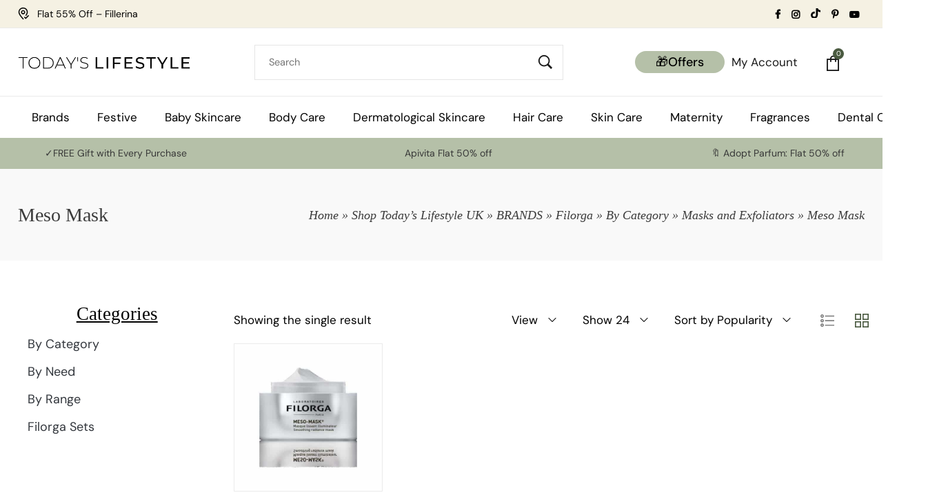

--- FILE ---
content_type: text/html; charset=UTF-8
request_url: https://todayslifestyle.co.uk/product-category/brands/filorga/filorga-meso-mask/?orderby=popularity
body_size: 73518
content:
<!DOCTYPE html><html lang="en-US"><head><script data-no-optimize="1">var litespeed_docref=sessionStorage.getItem("litespeed_docref");litespeed_docref&&(Object.defineProperty(document,"referrer",{get:function(){return litespeed_docref}}),sessionStorage.removeItem("litespeed_docref"));</script>  <script type="litespeed/javascript">(function(w,d,s,l,i){w[l]=w[l]||[];w[l].push({'gtm.start':new Date().getTime(),event:'gtm.js'});var f=d.getElementsByTagName(s)[0],j=d.createElement(s),dl=l!='dataLayer'?'&l='+l:'';j.async=!0;j.src='https://www.googletagmanager.com/gtm.js?id='+i+dl;f.parentNode.insertBefore(j,f)})(window,document,'script','dataLayer','GTM-PQHWJWX')</script> <meta charset="UTF-8"><link rel="profile" href="//gmpg.org/xfn/11"><meta name='robots' content='index, follow, max-image-preview:large, max-snippet:-1, max-video-preview:-1' /><meta name="viewport" content="user-scalable=no, width=device-width, initial-scale=1.0"><meta name="apple-mobile-web-app-capable" content="yes"><title>Filorga Meso Mask</title><meta name="description" content="Filorga Meso Mask - Unveil radiant skin with this rejuvenating mask. Say goodbye to dullness and hello to a refreshed complexion." /><link rel="canonical" href="https://todayslifestyle.co.uk/product-category/brands/filorga/by-category/filorga-masks-and-exfoliators/filorga-meso-mask/" /><meta property="og:locale" content="en_US" /><meta property="og:type" content="article" /><meta property="og:title" content="Meso Mask Archives" /><meta property="og:description" content="Filorga Meso Mask - Unveil radiant skin with this rejuvenating mask. Say goodbye to dullness and hello to a refreshed complexion." /><meta property="og:url" content="https://todayslifestyle.co.uk/product-category/brands/filorga/by-category/filorga-masks-and-exfoliators/filorga-meso-mask/" /><meta property="og:site_name" content="Today&#039;s Lifestyle" /><meta name="twitter:card" content="summary_large_image" /> <script type="application/ld+json" class="yoast-schema-graph">{"@context":"https://schema.org","@graph":[{"@type":"CollectionPage","@id":"https://todayslifestyle.co.uk/product-category/brands/filorga/by-category/filorga-masks-and-exfoliators/filorga-meso-mask/","url":"https://todayslifestyle.co.uk/product-category/brands/filorga/by-category/filorga-masks-and-exfoliators/filorga-meso-mask/","name":"Filorga Meso Mask","isPartOf":{"@id":"https://todayslifestyle.co.uk/#website"},"primaryImageOfPage":{"@id":"https://todayslifestyle.co.uk/product-category/brands/filorga/by-category/filorga-masks-and-exfoliators/filorga-meso-mask/#primaryimage"},"image":{"@id":"https://todayslifestyle.co.uk/product-category/brands/filorga/by-category/filorga-masks-and-exfoliators/filorga-meso-mask/#primaryimage"},"thumbnailUrl":"https://todayslifestyle.co.uk/wp-content/uploads/2024/01/FILORGA-MESO-MASK-50ML-1.jpg","description":"Filorga Meso Mask - Unveil radiant skin with this rejuvenating mask. Say goodbye to dullness and hello to a refreshed complexion.","breadcrumb":{"@id":"https://todayslifestyle.co.uk/product-category/brands/filorga/by-category/filorga-masks-and-exfoliators/filorga-meso-mask/#breadcrumb"},"inLanguage":"en-US"},{"@type":"ImageObject","inLanguage":"en-US","@id":"https://todayslifestyle.co.uk/product-category/brands/filorga/by-category/filorga-masks-and-exfoliators/filorga-meso-mask/#primaryimage","url":"https://todayslifestyle.co.uk/wp-content/uploads/2024/01/FILORGA-MESO-MASK-50ML-1.jpg","contentUrl":"https://todayslifestyle.co.uk/wp-content/uploads/2024/01/FILORGA-MESO-MASK-50ML-1.jpg","width":500,"height":500,"caption":"Filorga Meso Mask 50ml"},{"@type":"BreadcrumbList","@id":"https://todayslifestyle.co.uk/product-category/brands/filorga/by-category/filorga-masks-and-exfoliators/filorga-meso-mask/#breadcrumb","itemListElement":[{"@type":"ListItem","position":1,"name":"Home","item":"https://todayslifestyle.co.uk/"},{"@type":"ListItem","position":2,"name":"Shop Today&#8217;s Lifestyle UK","item":"https://todayslifestyle.co.uk/shop-2/"},{"@type":"ListItem","position":3,"name":"BRANDS","item":"https://todayslifestyle.co.uk/product-category/brands/"},{"@type":"ListItem","position":4,"name":"Filorga","item":"https://todayslifestyle.co.uk/product-category/brands/filorga/"},{"@type":"ListItem","position":5,"name":"By Category","item":"https://todayslifestyle.co.uk/product-category/brands/filorga/by-category/"},{"@type":"ListItem","position":6,"name":"Masks and Exfoliators","item":"https://todayslifestyle.co.uk/product-category/brands/filorga/by-category/filorga-masks-and-exfoliators/"},{"@type":"ListItem","position":7,"name":"Meso Mask"}]},{"@type":"WebSite","@id":"https://todayslifestyle.co.uk/#website","url":"https://todayslifestyle.co.uk/","name":"Today's Lifestyle","description":"","publisher":{"@id":"https://todayslifestyle.co.uk/#organization"},"potentialAction":[{"@type":"SearchAction","target":{"@type":"EntryPoint","urlTemplate":"https://todayslifestyle.co.uk/?s={search_term_string}"},"query-input":{"@type":"PropertyValueSpecification","valueRequired":true,"valueName":"search_term_string"}}],"inLanguage":"en-US"},{"@type":"Organization","@id":"https://todayslifestyle.co.uk/#organization","name":"Today's Lifestyle","url":"https://todayslifestyle.co.uk/","logo":{"@type":"ImageObject","inLanguage":"en-US","@id":"https://todayslifestyle.co.uk/#/schema/logo/image/","url":"https://todayslifestyle.co.uk/wp-content/uploads/2024/06/unnamed.png","contentUrl":"https://todayslifestyle.co.uk/wp-content/uploads/2024/06/unnamed.png","width":1920,"height":192,"caption":"Today's Lifestyle"},"image":{"@id":"https://todayslifestyle.co.uk/#/schema/logo/image/"},"sameAs":["https://www.facebook.com/todayslifestyleuk"]}]}</script> <link rel='dns-prefetch' href='//www.dwin1.com' /><link rel='dns-prefetch' href='//widget.trustpilot.com' /><link rel='dns-prefetch' href='//capi-automation.s3.us-east-2.amazonaws.com' /><link rel='dns-prefetch' href='//fonts.googleapis.com' /><style id="litespeed-ucss">@-webkit-keyframes la-bouncedelay{0%,80%,to{-webkit-transform:scale(0)}40%{-webkit-transform:scale(1)}}@keyframes la-bouncedelay{0%,80%,to{transform:scale(0)}40%{transform:scale(1)}}ul{box-sizing:border-box}:root{--wp-block-synced-color:#7a00df;--wp-block-synced-color--rgb:122,0,223;--wp-bound-block-color:var(--wp-block-synced-color);--wp-editor-canvas-background:#ddd;--wp-admin-theme-color:#007cba;--wp-admin-theme-color--rgb:0,124,186;--wp-admin-theme-color-darker-10:#006ba1;--wp-admin-theme-color-darker-10--rgb:0,107,160.5;--wp-admin-theme-color-darker-20:#005a87;--wp-admin-theme-color-darker-20--rgb:0,90,135;--wp-admin-border-width-focus:2px}@media (min-resolution:192dpi){:root{--wp-admin-border-width-focus:1.5px}}:root{--wp--preset--font-size--normal:16px;--wp--preset--font-size--huge:42px;--wp--preset--aspect-ratio--square:1;--wp--preset--aspect-ratio--4-3:4/3;--wp--preset--aspect-ratio--3-4:3/4;--wp--preset--aspect-ratio--3-2:3/2;--wp--preset--aspect-ratio--2-3:2/3;--wp--preset--aspect-ratio--16-9:16/9;--wp--preset--aspect-ratio--9-16:9/16;--wp--preset--color--black:#000000;--wp--preset--color--cyan-bluish-gray:#abb8c3;--wp--preset--color--white:#ffffff;--wp--preset--color--pale-pink:#f78da7;--wp--preset--color--vivid-red:#cf2e2e;--wp--preset--color--luminous-vivid-orange:#ff6900;--wp--preset--color--luminous-vivid-amber:#fcb900;--wp--preset--color--light-green-cyan:#7bdcb5;--wp--preset--color--vivid-green-cyan:#00d084;--wp--preset--color--pale-cyan-blue:#8ed1fc;--wp--preset--color--vivid-cyan-blue:#0693e3;--wp--preset--color--vivid-purple:#9b51e0;--wp--preset--color--yena-theme-primary:#4241FF;--wp--preset--color--yena-theme-secondary:#212121;--wp--preset--color--strong-magenta:#a156b4;--wp--preset--color--light-grayish-magenta:#d0a5db;--wp--preset--color--very-light-gray:#eee;--wp--preset--color--very-dark-gray:#444;--wp--preset--gradient--vivid-cyan-blue-to-vivid-purple:linear-gradient(135deg,rgb(6,147,227) 0%,rgb(155,81,224) 100%);--wp--preset--gradient--light-green-cyan-to-vivid-green-cyan:linear-gradient(135deg,rgb(122,220,180) 0%,rgb(0,208,130) 100%);--wp--preset--gradient--luminous-vivid-amber-to-luminous-vivid-orange:linear-gradient(135deg,rgb(252,185,0) 0%,rgb(255,105,0) 100%);--wp--preset--gradient--luminous-vivid-orange-to-vivid-red:linear-gradient(135deg,rgb(255,105,0) 0%,rgb(207,46,46) 100%);--wp--preset--gradient--very-light-gray-to-cyan-bluish-gray:linear-gradient(135deg,rgb(238,238,238) 0%,rgb(169,184,195) 100%);--wp--preset--gradient--cool-to-warm-spectrum:linear-gradient(135deg,rgb(74,234,220) 0%,rgb(151,120,209) 20%,rgb(207,42,186) 40%,rgb(238,44,130) 60%,rgb(251,105,98) 80%,rgb(254,248,76) 100%);--wp--preset--gradient--blush-light-purple:linear-gradient(135deg,rgb(255,206,236) 0%,rgb(152,150,240) 100%);--wp--preset--gradient--blush-bordeaux:linear-gradient(135deg,rgb(254,205,165) 0%,rgb(254,45,45) 50%,rgb(107,0,62) 100%);--wp--preset--gradient--luminous-dusk:linear-gradient(135deg,rgb(255,203,112) 0%,rgb(199,81,192) 50%,rgb(65,88,208) 100%);--wp--preset--gradient--pale-ocean:linear-gradient(135deg,rgb(255,245,203) 0%,rgb(182,227,212) 50%,rgb(51,167,181) 100%);--wp--preset--gradient--electric-grass:linear-gradient(135deg,rgb(202,248,128) 0%,rgb(113,206,126) 100%);--wp--preset--gradient--midnight:linear-gradient(135deg,rgb(2,3,129) 0%,rgb(40,116,252) 100%);--wp--preset--font-size--small:13px;--wp--preset--font-size--medium:20px;--wp--preset--font-size--large:36px;--wp--preset--font-size--x-large:42px;--wp--preset--spacing--20:0.44rem;--wp--preset--spacing--30:0.67rem;--wp--preset--spacing--40:1rem;--wp--preset--spacing--50:1.5rem;--wp--preset--spacing--60:2.25rem;--wp--preset--spacing--70:3.38rem;--wp--preset--spacing--80:5.06rem;--wp--preset--shadow--natural:6px 6px 9px rgba(0, 0, 0, 0.2);--wp--preset--shadow--deep:12px 12px 50px rgba(0, 0, 0, 0.4);--wp--preset--shadow--sharp:6px 6px 0px rgba(0, 0, 0, 0.2);--wp--preset--shadow--outlined:6px 6px 0px -3px rgb(255, 255, 255), 6px 6px rgb(0, 0, 0);--wp--preset--shadow--crisp:6px 6px 0px rgb(0, 0, 0)}html :where(img[class*=wp-image-]){height:auto;max-width:100%}:where(figure){margin:0 0 1em}[class*=lastudioicon-]{display:inline-block;font:1em/1 LaStudioIcons;speak:none;text-transform:none;-webkit-font-smoothing:antialiased;-moz-osx-font-smoothing:grayscale}[class*=lastudioicon-b-]{display:inline-block;font-family:LaStudioBrands}.lastudioicon-menu-4-1::before{content:""}.lastudioicon-zoom-1::before{content:""}.lastudioicon-bag-20::before{content:""}.lastudioicon-heart-2::before{content:""}.lastudioicon-shopping-cart-3::before{content:""}.lastudioicon-list-bullet-2::before{content:""}.lastudioicon-microsoft::before{content:""}.lastudioicon-pin-check::before{content:""}.lastudioicon-e-remove::before{content:""}.lastudioicon-single-01-2::before{content:""}.lastudioicon-zoom-2::before{content:""}.lastudioicon-arrow-up::before{content:""}.lastudioicon-arrow-down::before{content:""}.lastudioicon-chart-bar-32-2::before{content:""}.lastudioicon-b-facebook:before{content:""}.lastudioicon-b-youtube-play:before{content:""}.lastudioicon-b-instagram:before{content:""}.lastudioicon-b-pinterest:before{content:""}@font-face{font-family:"LaStudioIcons";src:url(/wp-content/themes/yena/assets/fonts/LaStudioIcons.eot);src:url(/wp-content/themes/yena/assets/fonts/LaStudioIcons.eot)format("embedded-opentype"),url(/wp-content/themes/yena/assets/fonts/LaStudioIcons.woff2)format("woff2"),url(/wp-content/themes/yena/assets/fonts/LaStudioIcons.woff)format("woff"),url(/wp-content/themes/yena/assets/fonts/LaStudioIcons.ttf)format("truetype"),url(/wp-content/themes/yena/assets/fonts/LaStudioIcons.svg)format("svg");font-weight:400;font-style:normal}@font-face{font-family:"LaStudioBrands";src:url(/wp-content/themes/yena/assets/fonts/LaStudioBrands.eot);src:url(/wp-content/themes/yena/assets/fonts/LaStudioBrands.eot)format("embedded-opentype"),url(/wp-content/themes/yena/assets/fonts/LaStudioBrands.woff2)format("woff2"),url(/wp-content/themes/yena/assets/fonts/LaStudioBrands.woff)format("woff"),url(/wp-content/themes/yena/assets/fonts/LaStudioBrands.ttf)format("truetype"),url(/wp-content/themes/yena/assets/fonts/LaStudioBrands.svg)format("svg");font-weight:400;font-style:normal}body.enable-footer-bars{padding-bottom:56px}.footer-handheld-footer-bar{position:fixed;bottom:-60px;left:0;right:0;z-index:99;transition:all .3s ease;box-shadow:0 2px 12px 2px rgb(0 0 0/.1)}.footer-bars--visible-always .footer-handheld-footer-bar{bottom:0}.footer-handheld__inner{display:-ms-flexbox;display:flex;background:var(--theme-secondary-color);position:relative}.handheld_component{-webkit-flex-basis:100%;-ms-flex-preferred-size:100%;flex-basis:100%;margin:0;padding:8px 0;color:#fff;border-left:1px solid rgb(255 255 255/.1);position:relative}.handheld_component .component-target{padding:5px;position:relative;line-height:30px;height:40px;display:-ms-flexbox;display:flex;-webkit-box-pack:center;-ms-flex-pack:center;-webkit-justify-content:center;justify-content:center;-webkit-box-align:center;-ms-flex-align:center;align-items:center}.handheld_component .la-cart-total-price{display:none}.la_compt_iem .component-target-badget{font-family:Arial,Helvetica,sans-serif;position:absolute;font-size:10px;height:15px;line-height:15px;color:#fff;display:block;min-width:15px;text-align:center;padding:0;background-color:var(--theme-primary-color);border-radius:50%;margin-top:-15px;margin-left:20px}.clearfix::after,.clearfix::before{content:" ";display:table;flex-basis:0;order:1}.clearfix::after{clear:both}.elementor-top-section.elementor-section-stretched:not([style]){opacity:0}.elementor-widget-social-icons .elementor-social-icon{vertical-align:inherit}@media (max-width:1600px){.elementor-widget:not(.elementor-laptop-align-right) .elementor-icon-list-item:after{left:0}.elementor-widget:not(.elementor-laptop-align-left) .elementor-icon-list-item:after{right:0}}@media (max-width:800px){.elementor-widget:not(.elementor-mobile_extra-align-right) .elementor-icon-list-item:after{left:0}.elementor-widget:not(.elementor-mobile_extra-align-left) .elementor-icon-list-item:after{right:0}}@media (min-width:640px) and (max-width:800px){.elementor:not(.elementor-edit-area-active) .elementor-hidden-mobile_extra{display:none}}@media (min-width:800px) and (max-width:1024px){.elementor:not(.elementor-edit-area-active) .elementor-hidden-tablet{display:none}}:root{--theme-body-bg-color:#fff;--theme-selection-bg-color:#211E1C;--theme-selection-font-color:#fff;--theme-primary-color:#DD6B33;--theme-secondary-color:#211E1C;--theme-body-font-color:#494949;--theme-heading-font-color:#211E1C;--theme-link-color:#211E1C;--theme-link-hover-color:#DD6B33;--header-height:110px;--footer-height:0;--theme-body-font-size:16px;--theme-body-font-family:-apple-system,BlinkMacSystemFont,"Segoe UI",Roboto,"Helvetica Neue",Arial,"Noto Sans",sans-serif,"Apple Color Emoji","Segoe UI Emoji","Segoe UI Symbol","Noto Color Emoji";--theme-heading-font-family:'Playfair Display',serif;--theme-three-font-family:'Playfair Display',serif}@media (max-width:1199px){:root{--theme-h1-font-size:36px;--theme-h2-font-size:26px;--theme-h3-font-size:24px;--theme-h4-font-size:22px}}@media (max-width:991px){:root{--theme-h1-font-size:26px;--theme-h2-font-size:22px;--theme-h3-font-size:20px;--theme-h4-font-size:18px;--theme-h5-font-size:16px;--theme-h6-font-size:16px}}::selection{color:var(--theme-selection-font-color);background-color:var(--theme-selection-bg-color);text-shadow:none}::-moz-selection{color:var(--theme-selection-font-color);background-color:var(--theme-selection-bg-color);text-shadow:none}a,details,div,figcaption,figure,footer,form,header,html,i,li,nav,span,summary{margin:0;padding:0;border:0;outline:0;font:inherit;vertical-align:baseline}body,h1,h2,h3,h4,img,p,ul{padding:0;outline:0;font:inherit}body,h1,h2,h3,h4,p,ul{border:0;vertical-align:baseline}img{margin:0}html{font-size:62.5%;overflow-y:scroll;font-family:sans-serif;-ms-text-size-adjust:100%;-webkit-text-size-adjust:100%}*,:after,:before{box-sizing:border-box}details,figcaption,figure,footer,header,main,nav,summary{display:block}a:focus{outline:0}a:active,a:hover{outline:0}a img,img{border:0}img{max-width:100%;height:auto;vertical-align:middle}body{font-family:var(--theme-body-font-family);font-size:var(--theme-body-font-size);line-height:var(--theme-body-line-height);color:var(--theme-body-font-color);-webkit-font-smoothing:antialiased;-moz-osx-font-smoothing:grayscale;overflow-wrap:break-word;word-wrap:break-word;background-color:var(--theme-body-bg-color);margin:0}.figure__object_fit{position:relative;overflow:hidden;width:100%}.container.la-container-full,.enable-main-fullwidth .section-page-header>.container,.figure__object_fit img{width:100%}.container{margin-right:auto;margin-left:auto;max-width:96%}.container::after,.container::before{content:" ";display:table;flex-basis:0;order:1}.container::after{clear:both}@media (min-width:1200px){.container{width:1170px}}@media (max-width:1199px){.container{width:100%}}@media (max-width:767px){.container{max-width:calc(100% - 40px)}}.row{margin-left:-15px;margin-right:-15px}.row::after,.row::before{content:" ";display:table;flex-basis:0;order:1}.row::after{clear:both}.col-xs-12{position:relative;min-height:1px;padding-left:15px;padding-right:15px;float:left;width:100%}@media (min-width:1600px){.container{max-width:calc(100% - 120px)}}@media (min-width:1800px){.container{max-width:calc(100% - 280px)}}.grid-items:not(.slick-slider){display:-ms-flexbox;display:flex;-webkit-flex-flow:row wrap;-ms-flex-flow:row wrap;flex-flow:row wrap;-webkit-align-content:flex-start;-ms-flex-line-pack:start;align-content:flex-start;margin-left:-15px;margin-right:-15px}.grid-items .grid-item{display:inline-block;zoom:1;letter-spacing:normal;word-spacing:normal;vertical-align:top;text-rendering:auto;padding-left:15px;padding-right:15px;width:100%}.block-grid-4 .grid-item{width:25%}@media (max-width:1700px){.laptop-block-grid-4 .grid-item{width:25%}}@media (max-width:1280px){.tablet-block-grid-3 .grid-item{width:33.33333%}}@media (max-width:800px){.mobile-block-grid-2 .grid-item{width:50%}}@media (max-width:576px){.xmobile-block-grid-1 .grid-item{width:100%}}.la-overlay-global{position:fixed;background:#232324;z-index:9;visibility:hidden;opacity:0;right:0;left:0;bottom:0;top:0;transition:all 250ms ease-out}a{background-color:#fff0;color:inherit}svg:not(:root){overflow:hidden}button,input{color:inherit;font:inherit;margin:0}button{overflow:visible;text-transform:none;-webkit-appearance:button;cursor:pointer}input::-moz-focus-inner{border:0;padding:0}input{line-height:normal}input[type=search]::-webkit-search-cancel-button,input[type=search]::-webkit-search-decoration{-webkit-appearance:none}.elementor-widget:not(:last-child){margin-bottom:0!important}#main,#wrap{position:relative}.header-search-simple-wrap.la-ajax-searchform .search-results .loading .la-loader,figure>img{display:block;margin:0 auto}img[class*=attachment-]{height:auto}.wp-caption{max-width:100%;margin-bottom:24px}.wp-caption img[class*=wp-image-]{display:block;margin-bottom:5px}.wp-caption-text{font-size:14px;font-style:italic;color:#999}.text-center{text-align:center}a:hover{color:var(--theme-link-hover-color)}a,a:focus,a:hover{text-decoration:none;transition:all .3s ease}.theme-heading,h1,h2,h3,h4{font-family:var(--theme-heading-font-family);font-weight:var(--theme-heading-font-weight);margin:0 0 20px;color:var(--theme-heading-font-color);line-height:1.2}h1{font-size:var(--theme-h1-font-size)}h2{font-size:var(--theme-h2-font-size)}h3{font-size:var(--theme-h3-font-size)}h4{font-size:var(--theme-h4-font-size)}p{margin:0 0 10px}p:last-child{margin-bottom:0}ul{margin:15px 0 15px 20px}li ul{margin:0 0 0 25px}@media print{*{background:0 0!important;box-shadow:none!important;text-shadow:none!important}a,a:visited{text-decoration:underline}a[href]:after{content:" ("attr(href)")"}a[href^="#"]:after,a[href^="javascript:"]:after{content:""}img{page-break-inside:avoid;max-width:100%!important}@page{margin:.5cm}h2,h3,p{orphans:3;widows:3}h2,h3{page-break-after:avoid}}::-webkit-input-placeholder{opacity:1;color:inherit}:-moz-placeholder{opacity:1;color:inherit}::-moz-placeholder{opacity:1;color:inherit}:-ms-input-placeholder{opacity:1;color:inherit}form input[type=search],form input[type=text]{display:inline-block;min-height:30px;width:100%;font-size:14px;line-height:1.8;padding:10px 20px;vertical-align:middle;background-color:#fff0;color:#211e1c;border:1px solid var(--theme-border-color);transition:all .3s ease}input[type=search],input[type=text]{-webkit-appearance:none}input[type=search]::-webkit-search-cancel-button,input[type=search]::-webkit-search-decoration,input[type=search]::-webkit-search-results-button,input[type=search]::-webkit-search-results-decoration{display:none}form input[type=search]:focus,form input[type=text]:focus{border-color:#bbb;outline:0}form input:focus:invalid{color:#b94a48;border-color:#e9322d}.button,button[type=submit]{font-size:14px;display:inline-block;background-color:var(--theme-secondary-color);color:#fff;margin:0;padding:18px 30px;cursor:pointer;text-align:center;line-height:1;border:0;transition:all .3s ease}.button:hover,button[type=submit]:hover{background-color:var(--theme-primary-color);border-color:var(--theme-primary-color);color:#fff}.button:focus,button:focus,button[type=submit]:focus{outline:0}button::-moz-focus-inner{padding:0;border:0}.lahb-screen-view{display:none;clear:both}@media (min-width:1280px){.lahb-desktop-view{display:block}}@media (min-width:800px) and (max-width:1279px){.lahb-tablets-view{display:block}}@media (max-width:799px){.lahb-mobiles-view{display:block}}.lahb-wrap{position:relative;width:100%;z-index:4}.lahb-area,.lahb-area:not(.lahb-vertical)>.container,.lahb-col,.lahb-content-wrap,.lahb-element{display:-ms-flexbox;display:flex}.lahb-row1-area{height:90px}@media (min-width:1280px){.lahb-row1-area{height:120px}}.lahb-content-wrap{width:100%}.lahb-col{display:-ms-flexbox;display:flex;-ms-flex:1 0 auto;flex:1 0 auto}.lahb-col:empty{display:none}.lahb-col.lahb-col__left{-webkit-box-pack:start;-ms-flex-pack:start;-webkit-justify-content:flex-start;justify-content:flex-start}.lahb-col.lahb-col__center{-webkit-box-pack:center;-ms-flex-pack:center;-webkit-justify-content:center;justify-content:center}.lahb-col.lahb-col__right{-webkit-box-pack:end;-ms-flex-pack:end;-webkit-justify-content:flex-end;justify-content:flex-end}.lahb-area{-webkit-box-align:stretch;-ms-flex-align:stretch;align-items:stretch;max-width:100%}.lahb-area .lahb-element{-webkit-box-pack:center;-ms-flex-pack:center;-webkit-justify-content:center;justify-content:center}.lahb-area .lahb-element,.lahb-area.lahb-content-middle .lahb-col{-webkit-box-align:center;-ms-flex-align:center;align-items:center}#lastudio-header-builder .lahb-area:not(.lahb-vertical) .la-no-padding{padding:0;margin:0 auto}.lahb-icon-wrap .lahb-icon-element{display:inline-block;line-height:30px;transition:all .2s ease;vertical-align:middle}.lahb-icon-wrap .lahb-icon-element i{display:inline-block;font-size:20px;vertical-align:middle}.lahb-icon-wrap .hamburger-op-icon{display:-ms-flexbox;display:flex;-webkit-box-pack:center;-ms-flex-pack:center;-webkit-justify-content:center;justify-content:center;-webkit-box-align:center;-ms-flex-align:center;align-items:center}.lahb-icon-wrap .hamburger-op-icon i{font-size:inherit}.lahb-header-dropdown,.lahb-nav-wrap .menu ul li,.lahb-nav-wrap .menu>li.menu-item>a .text-wrap,.lahb-nav-wrap.has-megamenu>ul>li.mega,.menu a{position:relative}.lahb-icon-element i,.lahb-icon-element i:hover{cursor:pointer}img.lahb-logo{z-index:2;width:180px}@media (max-width:1800px){img.lahb-logo{width:158px}}@media (max-width:799px){img.lahb-logo{width:140px}}.hamburger-menu-wrap .hamburger-main ul.sub-menu,.lahb-logo.logo--transparency,.lahb-nav-wrap.has-megamenu .menu li.mega li.mm-lv-1:before{display:none}.lahb-nav-wrap .menu,.lahb-nav-wrap .menu>li{float:left}.lahb-nav-wrap .menu,.lahb-nav-wrap .menu li{padding:0;list-style:none}.lahb-nav-wrap .menu li{margin:0}.lahb-nav-wrap .menu ul{list-style:none}.lahb-nav-wrap .menu a:not(.button),.lahb-nav-wrap .menu li:hover>ul{display:inline-block}.lahb-nav-wrap .menu ul ul{top:-10px}.lahb-nav-wrap .menu{margin:0}.lahb-nav-wrap .menu>li>a{padding:0 25px}@media (max-width:1400px){.lahb-nav-wrap .menu>li>a{padding:0 20px}}.lahb-nav-wrap .menu>li.menu-item>a{display:-ms-flexbox;display:flex;-webkit-box-align:center;-ms-flex-align:center;align-items:center}.lahb-nav-wrap .menu>li.menu-item>a .text-wrap:after{position:absolute;left:0;right:0;margin:auto;top:2.1em;width:20%;border-bottom:2px solid;content:"";z-index:1;opacity:0;transition:width .5s ease,opacity .3s ease}.lahb-nav-wrap .menu>li.menu-item>a:hover .text-wrap:after{width:100%;opacity:1}.lahb-nav-wrap .menu>li.menu-item>ul{margin-top:20px;display:block;opacity:0;visibility:hidden;transition:margin .1s linear .3s,visibility .1s linear .3s,opacity .1s linear .3s}.lahb-nav-wrap .menu>li.menu-item:hover>ul{opacity:1;visibility:visible;margin:0}.lahb-nav-wrap .menu>li.menu-item ul{background-color:var(--theme-secondary-color);color:#fff;padding:20px 0;box-shadow:0 1px 24px 0 rgb(0 0 0/.09)}.lahb-wrap .lahb-nav-wrap .menu ul li.menu-item:hover>a{color:var(--theme-primary-color);text-decoration:underline}.lahb-nav-wrap .menu ul{z-index:3;position:absolute;width:250px;padding:12px 0;margin:0;display:none;color:var(--theme-secondary-color)}.lahb-nav-wrap .menu ul li.menu-item a{padding:10px 35px}.elementor .elementor-element ul.elementor-icon-list-items,.lahb-nav-wrap .menu ul li ul,.lahb-nav-wrap.has-megamenu>ul>li.mega>ul.sub-menu{padding:0}.lahb-nav-wrap.has-megamenu>ul>li.mega .mm-lv-2{font-size:.875em}.lahb-nav-wrap.has-megamenu>ul>li.mega ul.sub-menu ul{display:block;padding:0;position:relative;width:auto;max-width:inherit;left:0;top:0;right:0;bottom:0;text-align:left}.lahb-nav-wrap.has-megamenu>ul>li.mega>ul.sub-menu .mm-mega-ul{margin:auto;padding:15px 0}.lahb-nav-wrap.has-megamenu .menu li.mega li.mm-lv-1>a{text-decoration:none!important;font-size:1.125em}.lahb-nav-wrap.has-megamenu .menu li.mega li.mm-lv-1>a .text-wrap:after{content:"";width:35px;border-top:2px solid var(--theme-primary-color);display:block;margin-top:.8em}.lahb-nav-wrap .la-menu-desc{position:absolute;top:100%;left:0;right:0;text-align:center;line-height:12px;font-size:11px;color:#9a9a9a;font-style:normal;font-weight:400;display:none}.lahb-responsive-menu-wrap{opacity:0;visibility:hidden}.lahb-menu-cross-icon,.lahb-menu-cross-icon:after,.lahb-menu-cross-icon:before{display:block;width:25px;height:2px;background-color:#383838;transition:background-color .18s ease .4s,transform .2s ease .38s}.lahb-menu-cross-icon{position:relative;margin-top:7px;margin-bottom:7px}.lahb-menu-cross-icon:after,.lahb-menu-cross-icon:before{position:absolute;content:""}.lahb-menu-cross-icon:before{top:-7px}.lahb-menu-cross-icon:after{top:7px}.lahb-responsive-menu-wrap{position:fixed;top:0;width:280px;height:100%;background:#151515;z-index:4;overflow-x:hidden;overflow-y:auto;padding-top:100px;color:silver;font-size:14px}.ltr .lahb-responsive-menu-wrap{left:-280px}.responav{margin:0;padding:0}.responav li{list-style:none}.responav li.menu-item{position:relative;margin:0;padding:0;width:100%;list-style:none}.responav li.menu-item>a{display:block;padding:10px 20px}.responav li.menu-item>ul{display:none;background-color:rgb(255 255 255/.05);padding:5px 0;margin:5px 0}.responav li.menu-item>ul li>a{font-size:.857em;padding-top:10px;padding-bottom:10px}.responav li.menu-item>ul li>ul li>a{padding-right:40px;padding-left:40px}.close-responsive-nav{display:block;position:absolute;top:60px;right:16px;z-index:2;cursor:pointer}.lahb-responsive-menu-wrap .la-menu-desc{font-size:12px;text-transform:initial;font-weight:400}.lahb-responsive-menu-icon-wrap a{font-size:22px;line-height:30px}.lahb-responsive-menu-icon-wrap a i{display:inline-block;font-size:inherit;line-height:inherit;vertical-align:middle}@media (min-width:1280px){.lahb-responsive-menu-icon-wrap{display:none}}@media (max-width:1279px){.lahb-responsive-menu-icon-wrap{cursor:pointer;height:100%;display:-ms-flexbox;display:flex;-webkit-box-align:center;-ms-flex-align:center;align-items:center}.lahb-nav-wrap:not(.hide-menu-on-mobile){display:none}.lahb-responsive-menu-icon-wrap,.lahb-responsive-menu-wrap{opacity:1;visibility:visible}}.lahb-trigger-element{position:absolute;top:0;bottom:0;left:0;right:0}.lahb-button a{color:#fff;font-size:14px;font-weight:400;white-space:nowrap;text-align:center;transition:all .2s ease;padding:10px 30px}.lahb-button a:focus,.lahb-button a:hover{background-color:#282828;color:#fff}.lahb-header-full{position:relative}.lahb-search .search-field{box-shadow:none;cursor:text;font-size:1em;transition:all .2s ease-in-out 0;margin:0;width:100%;height:100%;padding:15px 20px;border:1px solid rgb(0 0 0/.1)}.hamburger-menu-main,.header-search-simple-wrap form{position:relative;height:100%;display:-ms-flexbox;display:flex}.header-search-simple-wrap form{margin:0;z-index:3}.lahb-icon-content div.content_el,.lahb-icon-content i.icon_el{vertical-align:middle;display:inline-block;transition:all .2s ease}.lahb-icon-content i.icon_el{font-size:18px;margin-right:10px}.hamburger-menu-main{-webkit-flex-flow:column;-ms-flex-flow:column;flex-flow:column;scrollbar-width:none;-ms-overflow-style:none;-ms-overflow-style:-ms-autohiding-scrollbar;overflow-y:scroll;overflow-x:hidden}.hamburger-menu-main::-webkit-scrollbar{display:none}.hamburger-menu-wrap{transition:all .5s;position:fixed;width:470px;height:100%;top:0;margin:0;padding:70px 70px 30px;background-color:#fff;z-index:9;box-shadow:0 0 15px 0 rgb(0 0 0/.09)}@media (max-width:1699px){.hamburger-menu-wrap{padding:50px 40px 30px;width:370px}}@media (max-width:799px){.hamburger-menu-wrap{padding:50px 30px 20px;width:320px}}.hamburger-menu-wrap.toggle-left{left:0;-webkit-transform:translateX(-100%);transform:translateX(-100%)}.hamburger-menu-wrap.toggle-left .btn-close-hamburger-menu{right:30px}.hamburger-menu-wrap .lahb-hamburger-top{-webkit-box-flex:2;-webkit-flex-grow:2;-ms-flex-positive:2;flex-grow:2}.hamburger-menu-wrap .hamburger-main ul{list-style:none;margin:50px 0}.elementor-products-grid ul.products.elementor-grid li.product a.woocommerce-loop-product__link,.hamburger-menu-wrap .hamburger-main li{display:block;position:relative}.hamburger-menu-wrap .hamburger-main li li{padding-top:6px;padding-bottom:6px}.hamburger-menu-wrap .hamburger-main li a{position:relative;display:-ms-flexbox;display:flex;-webkit-box-pack:justify;-ms-flex-pack:justify;-webkit-justify-content:space-between;justify-content:space-between;-webkit-box-align:center;-ms-flex-align:center;align-items:center}.hamburger-menu-wrap .hamburger-main li ul{width:100%;padding:20px 0;margin:0}.hamburger-menu-wrap .hamburger-nav>li>a{padding:10px 0}.btn-close-hamburger-menu{position:absolute;font-size:30px;line-height:30px;height:30px;top:50px;transition:all .25s ease-out;z-index:2}.btn-close-hamburger-menu:hover{-webkit-transform:rotate(90deg);transform:rotate(90deg)}.header-social-icons a,.header-social-icons i{display:block}.lahb-social{position:relative}.js-icon_menu_trigger{position:absolute;top:0;bottom:0;left:0;right:0}.main-slide-toggle{display:none}.header-social-simple-wrap a{display:inline-block;padding:8px}@media (max-width:575px){.main-slide-toggle{height:140px}}.lahb-header-woo-cart-toggle,.lahb-icon-menu-wrap{position:relative}.lahb-header-woo-cart-toggle .la-cart-modal-icon .header-cart-count-icon{position:absolute;top:-5px;font-size:10px;width:16px;height:16px;display:inline-block;line-height:16px;color:#fff;text-align:center;right:-5px;border-radius:10px;background-color:var(--theme-primary-color)}.lahb-icon-menu-content{display:none;position:absolute;top:100%;background:#fff;box-shadow:0 3px 14px 2px rgb(0 0 0/.1);min-width:100%;z-index:5}.lahb-icon-menu-wrap .menu{margin:0;list-style:none}.lahb-icon-menu-content a,.product_item .product_item--thumbnail-holder a{display:block}.lahb-icon-menu-wrap .menu li{display:block;margin:0}.mm-popup-wide>.sub-menu>.mm-mega-li{margin-left:auto!important;margin-right:auto!important}.mm-popup-wide>.sub-menu .mm-mega-ul{display:flex!important;-ms-flex-wrap:wrap;flex-wrap:wrap}.mm-popup-wide>.sub-menu .mm-mega-ul>li>ul{display:block!important;box-shadow:none!important}.lahb-wrap-sticky-height{height:var(--header-height,120px);display:none}.header-search-full-wrap,.header-search-simple-wrap.la-ajax-searchform .search-results .loading{display:none}.la-icon-menu-icon i,.search-button i[class*=lastudioicon-],.wc-toolbar .wc-view-toggle button i{vertical-align:middle}.header-search-simple-wrap.la-ajax-searchform{position:relative}.header-search-simple-wrap.la-ajax-searchform .search-results{position:absolute;width:100%;top:100%;z-index:99}.header-search-simple-wrap.la-ajax-searchform .search-results .loading .la-loader [class^=bounce]{width:10px;height:10px}.header-search-simple-wrap .results-container{background:#fff;color:#1d1d1d;max-height:70vh;overflow:auto;box-shadow:0 0 6px 0 rgb(0 0 0/.09);border:1px solid rgb(0 0 0/.1);min-width:300px;padding:10px 0;display:none;border-top-width:0}.page-header-inner{padding-top:20px;padding-bottom:20px}.section-page-header .page-title{margin-bottom:0}.section-page-header .page-title+.site-breadcrumbs{margin-top:1em}.page-title-v4 .section-page-header .page-header-inner{display:-ms-flexbox;display:flex;-webkit-flex-wrap:wrap;-ms-flex-wrap:wrap;flex-wrap:wrap;-webkit-box-pack:justify;-ms-flex-pack:justify;-webkit-justify-content:space-between;justify-content:space-between;-webkit-box-align:center;-ms-flex-align:center;align-items:center}.page-title-v4 .section-page-header .site-breadcrumbs{margin-top:0}.search-form{position:relative}.search-form .search-field{width:100%;padding:15px 20px;background:#fff0;-webkit-appearance:none;font-size:.8572em;line-height:28px;color:inherit}.search-form .search-button{display:block;border:0;color:inherit;background:0 0;padding:0;position:absolute;top:50%;font-size:18px;width:1em;-webkit-transform:translateY(-50%);transform:translateY(-50%)}.ltr .search-form .search-button{right:15px}.search-form .search-button:hover{background:0 0;color:var(--theme-primary-color)}.search-form .search-reset{display:none;line-height:1}.lahb-search .search-field[placeholder]:not(:focus){color:#757575}.searchform-fly-overlay{width:100%;height:100%;position:fixed;top:0;left:0;opacity:0;visibility:hidden;background-color:rgb(0 0 0/.9);text-align:center;transition:all ease-in-out .25s;z-index:12;color:#fff}.searchform-fly-overlay:before{content:"";display:inline-block;height:100%;vertical-align:middle;margin-right:-.25em}.searchform-fly-overlay .searchform-fly{display:inline-block;max-width:90%;vertical-align:middle;text-align:center;font-size:18px;-webkit-transform:scale(.9);transform:scale(.9);opacity:0;visibility:hidden;transition:all ease-in-out .3s}.searchform-fly-overlay .search-field{width:800px;background-color:#fff0;border:0;border-bottom:2px solid;text-align:center;font-size:30px;padding:10px;transition:all .3s ease-out;font-weight:300;max-width:100%;color:inherit}.searchform-fly-overlay .search-button{font-size:30px;height:30px;color:inherit}.btn-close-hamburger-menu i,.searchform-fly-overlay .btn-close-search i,.searchform-fly-overlay .search-button i{vertical-align:top}.searchform-fly-overlay p{font-weight:300}.searchform-fly-overlay .btn-close-search{font-size:40px;display:block;position:absolute;z-index:5;top:20%;right:20%;line-height:40px;height:40px;transition:all .3s}.searchform-fly-overlay .btn-close-search:hover{-webkit-transform:rotate(90deg);transform:rotate(90deg)}.searchform-fly-overlay .loading{opacity:0;display:block;margin:0 auto;width:70px}.searchform-fly-overlay .search-form{width:800px;max-width:100%;margin:0 auto}.searchform-fly-overlay .search-results{max-width:100%;width:1170px;text-align:left;margin-left:auto;margin-right:auto}.searchform-fly-overlay .results-container{max-height:63vh;overflow:auto;margin-bottom:10px;display:none}.searchform-fly-overlay .view-more-results{display:none}@media (max-width:768px){.searchform-fly-overlay .btn-close-search{right:10%}.searchform-fly-overlay .searchform-fly{font-size:14px}.searchform-fly-overlay .search-button,.searchform-fly-overlay .search-field{font-size:16px}}@media (max-width:1500px){.searchform-fly-overlay .btn-close-search{top:15%;right:50px}}@media (max-width:1300px){.searchform-fly-overlay .search-results{max-width:85%}}@media (max-width:800px){.searchform-fly-overlay .btn-close-search{top:150px;right:20px}}[class*=lastudioicon-]{vertical-align:middle;pointer-events:none}@media (max-width:767px){.wc-toolbar-container{position:sticky;position:-webkit-sticky;top:0;z-index:3;background-color:#fff;padding-bottom:10px;margin-bottom:0;padding-top:10px}.wc-toolbar-top{margin-bottom:0}}.clearfix:after,.clearfix:before{content:" ";display:table}.clearfix:after{clear:both}@media (min-width:992px){body{overflow-x:hidden}}.backtotop-container .btn-backtotop{display:inline-block;position:fixed;bottom:90px;text-align:center;z-index:9;visibility:hidden;opacity:0;width:40px;height:40px;line-height:40px;padding:0;border:0}.ltr .backtotop-container .btn-backtotop{right:0}@media (max-width:1280px){.site-breadcrumbs{font-size:.875em}}@media (max-width:767px){.page-title-v4 .section-page-header .page-header-inner{flex-flow:column}.page-title-v4 .section-page-header .page-title{margin-bottom:5px;order:-1}}.cart-flyout .cart-flyout__heading{font-style:italic}.lahb-trigger-element{opacity:0}.wc-toolbar-container{margin-bottom:10px}.wc-toolbar{line-height:24px}.wc-toolbar button{background:0 0;border:0;padding:0;color:inherit;margin-left:30px}.wc-toolbar p{margin-bottom:0}.wc-toolbar .lasf-custom-dropdown,.wc-toolbar .wc-view-toggle,.wc-toolbar .woocommerce-result-count{float:left}.wc-toolbar .wc-view-toggle{margin-top:-1px}.wc-toolbar .wc-view-toggle button{float:left;font-weight:400;font-size:20px}.wc-toolbar .wc-view-toggle button.active{color:var(--theme-primary-color)}.wc-toolbar .wc-view-toggle button:not(.active){opacity:.5}.wc-toolbar .wc-toolbar-right{float:right}.wc-toolbar .lasf-custom-dropdown{margin-left:10px;position:relative;margin-top:-12px}.wc-toolbar .lasf-custom-dropdown i{vertical-align:middle;margin-top:-3px}.wc-toolbar .lasf-custom-dropdown button{margin:0;padding:12px 40px 12px 15px;direction:ltr}.wc-toolbar .lasf-custom-dropdown:after{content:"";position:absolute;left:0;width:100%;padding-bottom:20px}.wc-toolbar .lasf-custom-dropdown ul{right:0;position:absolute;background-color:#fff;z-index:11;visibility:hidden;margin-top:20px;opacity:0;transition:all .25s;border:1px solid var(--theme-border-color);min-width:100%}.wc-toolbar .lasf-custom-dropdown ul li{display:block;border-bottom:1px solid var(--theme-border-color);margin:0}.wc-toolbar .lasf-custom-dropdown ul li:last-child{border-bottom:0}.wc-toolbar .lasf-custom-dropdown ul li a{padding:8px 15px;white-space:pre;display:block;font-size:.875em}.wc-toolbar .lasf-custom-dropdown ul li.active a,.wc-toolbar .lasf-custom-dropdown ul li:hover a{background-color:#f1f0f0}.lasf-custom-dropdown button:after{font-family:"LaStudioIcons";display:inline-block;vertical-align:middle;font-weight:400;font-style:normal;letter-spacing:normal;text-rendering:auto;-webkit-font-smoothing:antialiased;-moz-osx-font-smoothing:grayscale;content:"";width:10px;font-size:12px;line-height:8px;position:absolute;right:15px;top:calc(50% - 4px)}.wc-toolbar-top{padding-top:10px}@media (max-width:767px){.wc-toolbar .lasf-custom-dropdown ul li a{padding-top:4px;padding-bottom:4px}.wc-toolbar .wc-view-item{display:none}}.item--overlay{position:absolute;left:0;top:0;right:0;bottom:0;opacity:0;transition:all 250ms ease-out}.products{list-style:none;padding:0;margin:0-15px}.labtn-icon{font-family:"LaStudioIcons";display:inline-block;vertical-align:middle;font-weight:400;font-style:normal;letter-spacing:normal;text-rendering:auto;-webkit-font-smoothing:antialiased;-moz-osx-font-smoothing:grayscale}.labtn-icon-quickview:before{content:""}.labtn-icon-cart:before{content:""}.product_item .item--overlay{background-color:var(--theme-secondary-color);z-index:2}.product_item .product_item--thumbnail{position:relative;z-index:2}.product_item .product_item--thumbnail-holder{text-align:center}.product_item .product_item--thumbnail-holder a img{width:100%;display:block}.product_item .product_item--info{position:relative;z-index:2;padding-top:.875em;padding-bottom:.875em}.product_item .price{line-height:1.3;display:block}.products-grid li.product_item{padding-bottom:20px}.products-grid li.product_item .product_item--action:hover .button{transition-delay:0s}.products-grid .button{width:42px;height:42px;padding:0;line-height:40px;font-size:20px;position:relative;opacity:0;border-radius:50%;border:1px solid var(--theme-border-color);background-color:#fff;color:var(--theme-secondary-color);margin:4px;-webkit-transform:translate(0,40px);transform:translate(0,40px);transition-delay:100ms}.products-grid .button+.button{transition-delay:150ms}.products-grid .button .labtn-icon{display:block}.products-grid .button .labtn-text,.products-grid .button .labtn-text:after{position:absolute;left:50%;-webkit-transform:translateX(-50%);transform:translateX(-50%)}.products-grid .button .labtn-text{font-weight:400;padding:5px 12px;z-index:3;opacity:0;white-space:pre;font-size:10px;font-family:sans-serif;line-height:14px;bottom:100%;background-color:var(--theme-secondary-color);color:#fff;text-transform:none;border-radius:2px;transition:opacity .2s,margin .3s}.products-grid .button .labtn-text:after{content:"";bottom:-5px;border-left:5px solid #fff0;border-right:5px solid #fff0;border-top:5px solid var(--theme-secondary-color);opacity:.9}.products-grid .button:hover{color:#fff;background-color:var(--theme-secondary-color);border-color:var(--theme-secondary-color)}.products-grid .button:hover .labtn-text{visibility:inherit;opacity:1;margin-bottom:10px}.products-grid .product_item--title{margin-bottom:10px;font-size:1em;font-family:inherit}.products-grid .product_item_thumbnail_action .wrap-addto{position:absolute;right:0;bottom:35px;width:100%;z-index:2;text-align:center}.products-grid .product_item--info-action{display:none}.products-grid .product_item--inner:hover .button{opacity:1;-webkit-transform:translate(0,0);transform:translate(0,0)}.products-grid .product_item--inner:hover .item--overlay{opacity:0}.products-grid-2 .product_item .product_item--thumbnail{border:1px solid var(--theme-border-color)}body.woocommerce-account:not(.logged-in) .page-content .woocommerce>h2{text-align:center}.widget_shopping_cart_content::after,.widget_shopping_cart_content::before{content:" ";display:table;flex-basis:0;order:1}.widget_shopping_cart_content::after{clear:both}.cart-flyout{position:fixed;top:0;width:420px;padding:50px;min-height:100vh;bottom:0;z-index:111;visibility:hidden;opacity:0;transition:all 250ms ease-in;box-shadow:0 0 87px 0 rgb(0 0 0/.09);background-color:#fff;max-width:100%}.ltr .cart-flyout{right:0;-webkit-transform:translate(200px,0);transform:translate(200px,0)}.cart-flyout .cart-flyout--inner{display:block;height:100%;position:relative}.cart-flyout .btn-close-cart{position:absolute;top:0;right:0;font-size:36px;line-height:36px}.cart-flyout .btn-close-cart i{vertical-align:top}.cart-flyout .btn-close-cart:hover{-webkit-transform:rotate(90deg);transform:rotate(90deg)}.cart-flyout .cart-flyout__content{padding-top:50px}.cart-flyout .cart-flyout__heading{margin-bottom:40px;font-size:18px;font-weight:var(--theme-heading-font-weight)}.cart-flyout .widget_shopping_cart_content{overflow:hidden;opacity:1}.cart-flyout .cart-flyout__loading{text-align:center;display:block;opacity:0;visibility:hidden;height:0}@media (max-width:767px){.cart-flyout{padding:50px 20px}}@media (max-width:800px){.wc-toolbar{font-size:14px;margin-bottom:20px}.products-grid .button{width:36px;height:36px;line-height:36px;margin:3px}.products-grid .button.quickview{display:none!important}}@media (max-width:767px){.product_item .product_item--info{font-size:12px}.wc-toolbar button{margin-left:20px}.lasf-custom-dropdown button:after{font-size:10px;right:6px}.products-grid .product_item_thumbnail_action .wrap-addto{bottom:15px}body.active-prod_btn_mb .products-grid-2 .product_item_thumbnail_action .wrap-addto .button{transform:translate(0,0);opacity:1}}@media (max-width:600px){.wc-toolbar .lasf-custom-dropdown button{padding:6px 20px 6px 10px;font-size:13px}.wc-toolbar .wc-view-toggle{float:right;margin-top:5px}.wc-toolbar .wc-toolbar-right{width:100%}.wc-toolbar .lasf-custom-dropdown{margin:0}.wc-toolbar .lasf-custom-dropdown.wc-view-count{float:right}.wc-toolbar.wc-toolbar-top{margin-bottom:0;padding:0}.wc-toolbar .woocommerce-result-count{width:100%;margin-bottom:5px;font-size:12px}}:root{--theme-body-font-family:"DM Sans";--theme-body-font-color:#000000;--theme-heading-font-family:"DM Sans";--theme-heading-font-color:#000000;--theme-three-font-family:"Playfair Display",serif;--theme-primary-color:#4a5a40;--theme-link-hover-color:#4a5a40;--theme-secondary-color:#3b3b3b;--theme-three-color:#979797;--theme-border-color:#ebebeb;--theme-newsletter-popup-width:870px;--theme-newsletter-popup-height:420px;--theme-heading-font-weight:700;--theme-body-line-height:1.8;--theme-h1-font-size:36px;--theme-h2-font-size:32px;--theme-h3-font-size:28px;--theme-h4-font-size:24px;--theme-h5-font-size:20px;--theme-h6-font-size:18px}@media (min-width:600px){body.enable-footer-bars{padding-bottom:0}.footer-handheld-footer-bar{opacity:0!important;visibility:hidden!important}}.lahb-responsive-menu-1570441659347 .responav li.menu-item>ul.sub-menu,.lahb-responsive-menu-1570441659347 .responav li.menu-item>ul.sub-menu:hover,body.yena-body{background-color:#fff}.section-page-header{background-color:#f9f9f9;background-position:left center;background-repeat:no-repeat;background-size:cover;color:#3b3b3b}.section-page-header .page-title,.section-page-header a{color:#3b3b3b}.section-page-header a:hover{color:#4a5a40}.section-page-header .page-header-inner{padding-top:40px;padding-bottom:40px}.section-page-header .page-title,.section-page-header .site-breadcrumbs{font-family:"Playfair Display";font-weight:400;font-size:22px}.section-page-header .site-breadcrumbs{font-style:italic;font-size:14px}body,h1{font-weight:400}body{font-size:17px}h1{color:#000;font-family:"Open Sans"}.theme-heading,h1,h2,h3,h4{text-transform:capitalize}.theme-heading,body{font-family:"DM Sans";color:#000}.theme-heading{font-weight:500}h2{font-weight:500;font-size:20px}h2,h3,h4{font-family:"Open Sans";color:#000}h3{font-weight:300;font-size:18px}h4{font-weight:400}@media (min-width:576px){.section-page-header .page-header-inner{padding-top:40px;padding-bottom:40px}.section-page-header .page-title{font-size:24px}.section-page-header .site-breadcrumbs{font-size:16px}}@media (min-width:992px){.section-page-header .page-header-inner{padding-top:50px;padding-bottom:50px}.section-page-header .page-title{font-size:26px}}@media (min-width:1280px){.section-page-header .page-title{font-size:28px}.section-page-header .site-breadcrumbs{font-size:18px}}@media (min-width:1700px){.section-page-header .page-header-inner{padding-top:60px;padding-bottom:60px}.section-page-header .page-title{font-size:36px}}.la-loader.spinner3{width:70px;text-align:center}.la-loader.spinner3 [class*=bounce]{width:18px;height:18px;box-shadow:0 0 20px 0 rgb(0 0 0/.15);-webkit-box-shadow:0 0 20px 0 rgb(0 0 0/.15);border-radius:100%;display:inline-block;-webkit-animation:la-bouncedelay 1.4s infinite ease-in-out;animation:la-bouncedelay 1.4s infinite ease-in-out;-webkit-animation-fill-mode:both;animation-fill-mode:both}.la-loader.spinner3 .bounce1{-webkit-animation-delay:-.32s;animation-delay:-.32s}.la-loader.spinner3 .bounce2{-webkit-animation-delay:-.16s;animation-delay:-.16s}.la-loader.spinner3 [class*=bounce]{background-color:var(--theme-primary-color,#F55555)}body:not(.body-completely-loaded) .cart-flyout,body:not(.body-completely-loaded) .footer-handheld-footer-bar,body:not(.body-completely-loaded) .hamburger-menu-wrap,body:not(.body-completely-loaded) .searchform-fly-overlay{display:none}body:not(.body-completely-loaded) .elementor-element,body:not(.body-completely-loaded) .elementor-section,body:not(.body-completely-loaded) .elementor-widget-container{background-image:none!important}:root{--direction-multiplier:1}.elementor-screen-only{height:1px;margin:-1px;overflow:hidden;padding:0;position:absolute;top:-10000em;width:1px;clip:rect(0,0,0,0);border:0}.elementor *,.elementor :after,.elementor :before{box-sizing:border-box}.elementor a{box-shadow:none;text-decoration:none}.elementor img{border:0;border-radius:0;box-shadow:none;height:auto;max-width:100%}.elementor .elementor-widget:not(.elementor-widget-text-editor):not(.elementor-widget-theme-post-content) figure{margin:0}.elementor-element{--flex-direction:initial;--flex-wrap:initial;--justify-content:initial;--align-items:initial;--align-content:initial;--gap:initial;--flex-basis:initial;--flex-grow:initial;--flex-shrink:initial;--order:initial;--align-self:initial;align-self:var(--align-self);flex-basis:var(--flex-basis);flex-grow:var(--flex-grow);flex-shrink:var(--flex-shrink);order:var(--order)}.elementor-element:where(.e-con-full,.elementor-widget){align-content:var(--align-content);align-items:var(--align-items);flex-direction:var(--flex-direction);flex-wrap:var(--flex-wrap);gap:var(--row-gap) var(--column-gap);justify-content:var(--justify-content)}:root{--page-title-display:block}.elementor-section{position:relative}.elementor-section .elementor-container{display:flex;margin-left:auto;margin-right:auto;position:relative}@media (max-width:1279px){.elementor-section .elementor-container{flex-wrap:wrap}}.elementor-section.elementor-section-stretched,.elementor-widget-wrap{position:relative;width:100%}.elementor-widget-wrap{align-content:flex-start;flex-wrap:wrap}.elementor:not(.elementor-bc-flex-widget) .elementor-widget-wrap{display:flex}.elementor-widget-wrap>.elementor-element{width:100%}.elementor-widget{position:relative}.elementor-widget:not(:last-child){margin-bottom:var(--kit-widget-spacing,20px)}.elementor-column{display:flex;min-height:1px;position:relative}@media (min-width:576px){.elementor-column.elementor-col-20{width:20%}.elementor-column.elementor-col-50{width:50%}}@media (max-width:575px){.elementor-column{width:100%}}.elementor-grid{display:grid;grid-column-gap:var(--grid-column-gap);grid-row-gap:var(--grid-row-gap)}.e-con,.elementor-grid .elementor-grid-item{min-width:0}.elementor-grid-0 .elementor-grid{display:inline-block;margin-bottom:calc(-1*var(--grid-row-gap));width:100%;word-spacing:var(--grid-column-gap)}.elementor-grid-0 .elementor-grid .elementor-grid-item{display:inline-block;margin-bottom:var(--grid-row-gap);word-break:break-word}@media (prefers-reduced-motion:no-preference){html{scroll-behavior:smooth}}.e-con{--border-radius:0;--border-top-width:0px;--border-right-width:0px;--border-bottom-width:0px;--border-left-width:0px;--border-style:initial;--border-color:initial;--container-widget-width:100%;--container-widget-height:initial;--container-widget-flex-grow:0;--container-widget-align-self:initial;--content-width:min(100%,var(--container-max-width,1140px));--width:100%;--min-height:initial;--height:auto;--text-align:initial;--margin-top:0px;--margin-right:0px;--margin-bottom:0px;--margin-left:0px;--padding-top:var(--container-default-padding-top,10px);--padding-right:var(--container-default-padding-right,10px);--padding-bottom:var(--container-default-padding-bottom,10px);--padding-left:var(--container-default-padding-left,10px);--position:relative;--z-index:revert;--overflow:visible;--gap:var(--widgets-spacing,20px);--row-gap:var(--widgets-spacing-row,20px);--column-gap:var(--widgets-spacing-column,20px);--overlay-mix-blend-mode:initial;--overlay-opacity:1;--overlay-transition:0.3s;--e-con-grid-template-columns:repeat(3,1fr);--e-con-grid-template-rows:repeat(2,1fr);border-radius:var(--border-radius);height:var(--height);min-height:var(--min-height);overflow:var(--overflow);position:var(--position);width:var(--width);z-index:var(--z-index);--flex-wrap-mobile:wrap;margin-block-end:var(--margin-block-end);margin-block-start:var(--margin-block-start);margin-inline-end:var(--margin-inline-end);margin-inline-start:var(--margin-inline-start);padding-inline-end:var(--padding-inline-end);padding-inline-start:var(--padding-inline-start)}.e-con:where(:not(.e-div-block-base)){transition:background var(--background-transition,.3s),border var(--border-transition,.3s),box-shadow var(--border-transition,.3s),transform var(--e-con-transform-transition-duration,.4s)}.e-con{--margin-block-start:var(--margin-top);--margin-block-end:var(--margin-bottom);--margin-inline-start:var(--margin-left);--margin-inline-end:var(--margin-right);--padding-inline-start:var(--padding-left);--padding-inline-end:var(--padding-right);--padding-block-start:var(--padding-top);--padding-block-end:var(--padding-bottom);--border-block-start-width:var(--border-top-width);--border-block-end-width:var(--border-bottom-width);--border-inline-start-width:var(--border-left-width);--border-inline-end-width:var(--border-right-width)}.e-con.e-flex{--flex-direction:column;--flex-basis:auto;--flex-grow:0;--flex-shrink:1;flex:var(--flex-grow) var(--flex-shrink) var(--flex-basis)}.e-con-full,.e-con>.e-con-inner{padding-block-end:var(--padding-block-end);padding-block-start:var(--padding-block-start);text-align:var(--text-align)}.e-con-full.e-flex,.e-con.e-flex>.e-con-inner{flex-direction:var(--flex-direction)}.e-con,.e-con>.e-con-inner{display:var(--display)}.e-con-boxed.e-flex{align-content:normal;align-items:normal;flex-direction:column;flex-wrap:nowrap;justify-content:normal}.e-con-boxed{gap:initial;text-align:initial}.e-con.e-flex>.e-con-inner{align-content:var(--align-content);align-items:var(--align-items);align-self:auto;flex-basis:auto;flex-grow:1;flex-shrink:1;flex-wrap:var(--flex-wrap);justify-content:var(--justify-content)}.e-con>.e-con-inner{gap:var(--row-gap) var(--column-gap);height:100%;margin:0 auto;max-width:var(--content-width);padding-inline-end:0;padding-inline-start:0;width:100%}:is([data-elementor-id])>.e-con{--margin-left:auto;--margin-right:auto;max-width:min(100%,var(--width))}.e-con .elementor-widget.elementor-widget{margin-block-end:0}.e-con:before{border-block-end-width:var(--border-block-end-width);border-block-start-width:var(--border-block-start-width);border-color:var(--border-color);border-inline-end-width:var(--border-inline-end-width);border-inline-start-width:var(--border-inline-start-width);border-radius:var(--border-radius);border-style:var(--border-style);content:var(--background-overlay);display:block;height:max(100% + var(--border-top-width) + var(--border-bottom-width),100%);left:calc(0px - var(--border-left-width));mix-blend-mode:var(--overlay-mix-blend-mode);opacity:var(--overlay-opacity);position:absolute;top:calc(0px - var(--border-top-width));transition:var(--overlay-transition,.3s);width:max(100% + var(--border-left-width) + var(--border-right-width),100%);transition:background var(--overlay-transition,.3s),border-radius var(--border-transition,.3s),opacity var(--overlay-transition,.3s)}.e-con .elementor-widget{min-width:0}.e-con>.e-con-inner>.elementor-widget>.elementor-widget-container,.e-con>.elementor-widget>.elementor-widget-container{height:100%}.e-con.e-con>.e-con-inner>.elementor-widget,.elementor.elementor .e-con>.elementor-widget{max-width:100%}.e-con .elementor-widget:not(:last-child){--kit-widget-spacing:0px}@media (max-width:767px){.e-con.e-flex{--width:100%;--flex-wrap:var(--flex-wrap-mobile)}}.elementor-element:where(:not(.e-con)):where(:not(.e-div-block-base)) .elementor-widget-container,.elementor-element:where(:not(.e-con)):where(:not(.e-div-block-base)):not(:has(.elementor-widget-container)){transition:background .3s,border .3s,border-radius .3s,box-shadow .3s,transform var(--e-transform-transition-duration,.4s)}.elementor-heading-title{line-height:1;margin:0;padding:0}.elementor-icon{color:#69727d;display:inline-block;font-size:50px;line-height:1;transition:all .3s}.elementor-icon:hover{color:#69727d}.elementor-icon svg{display:block;height:1em;position:relative;width:1em}.elementor-icon svg:before{left:50%;position:absolute;transform:translateX(-50%)}.elementor-shape-circle .elementor-icon{border-radius:50%}@media (max-width:575px){.elementor .elementor-hidden-mobile{display:none}}@media (min-width:576px) and (max-width:991px){.elementor .elementor-hidden-mobile_extra{display:none}}@media (min-width:992px) and (max-width:1279px){.elementor .elementor-hidden-tablet{display:none}}@media (min-width:1280px) and (max-width:1699px){.elementor .elementor-hidden-laptop{display:none}}@media (min-width:1700px) and (max-width:99999px){.elementor .elementor-hidden-desktop{display:none}}.elementor-icon,.elementor-widget-image{text-align:center}#lastudio-header-builder .header-social-icons,.elementor-widget-image a{display:inline-block}.elementor-widget-image img{display:inline-block;vertical-align:middle}.elementor-widget .elementor-icon-list-items{list-style-type:none;margin:0;padding:0}.elementor-widget .elementor-icon-list-item{margin:0;padding:0;position:relative}.elementor-widget .elementor-icon-list-item:after{inset-block-end:0;position:absolute;width:100%}.elementor-widget .elementor-icon-list-item,.elementor-widget .elementor-icon-list-item a{align-items:var(--icon-vertical-align,center);display:flex;font-size:inherit}.elementor-widget .elementor-icon-list-icon+.elementor-icon-list-text{align-self:center;padding-inline-start:5px}.elementor-widget .elementor-icon-list-icon{display:flex;inset-block-start:var(--icon-vertical-offset,initial);position:relative}.elementor-widget .elementor-icon-list-icon i{font-size:var(--e-icon-list-icon-size);width:1.25em}.elementor-widget.elementor-widget-icon-list .elementor-icon-list-icon{text-align:var(--e-icon-list-icon-align)}.elementor-widget.elementor-list-item-link-full_width a{width:100%}.elementor-widget:not(.elementor-align-right) .elementor-icon-list-item:after{inset-inline-start:0}.elementor-widget:not(.elementor-align-left) .elementor-icon-list-item:after{inset-inline-end:0}@media (min-width:-1){.elementor-widget:not(.elementor-widescreen-align-right) .elementor-icon-list-item:after{inset-inline-start:0}.elementor-widget:not(.elementor-widescreen-align-left) .elementor-icon-list-item:after{inset-inline-end:0}}@media (max-width:1699px){.elementor-widget:not(.elementor-laptop-align-right) .elementor-icon-list-item:after{inset-inline-start:0}.elementor-widget:not(.elementor-laptop-align-left) .elementor-icon-list-item:after{inset-inline-end:0}}@media (max-width:-1){.elementor-widget:not(.elementor-tablet_extra-align-right) .elementor-icon-list-item:after{inset-inline-start:0}.elementor-widget:not(.elementor-tablet_extra-align-left) .elementor-icon-list-item:after{inset-inline-end:0}}@media (max-width:1279px){.elementor-widget:not(.elementor-tablet-align-right) .elementor-icon-list-item:after{inset-inline-start:0}.elementor-widget:not(.elementor-tablet-align-left) .elementor-icon-list-item:after{inset-inline-end:0}}@media (max-width:991px){.elementor-widget:not(.elementor-mobile_extra-align-right) .elementor-icon-list-item:after{inset-inline-start:0}.elementor-widget:not(.elementor-mobile_extra-align-left) .elementor-icon-list-item:after{inset-inline-end:0}}@media (max-width:575px){.elementor-widget:not(.elementor-mobile-align-right) .elementor-icon-list-item:after{inset-inline-start:0}.elementor-widget:not(.elementor-mobile-align-left) .elementor-icon-list-item:after{inset-inline-end:0}}.elementor-widget-n-accordion{--n-accordion-title-font-size:20px;--n-accordion-title-flex-grow:initial;--n-accordion-title-justify-content:initial;--n-accordion-title-icon-order:-1;--n-accordion-border-width:1px;--n-accordion-border-color:#d5d8dc;--n-accordion-border-style:solid;--n-accordion-item-title-flex-grow:initial;--n-accordion-item-title-space-between:0px;--n-accordion-item-title-distance-from-content:0px;--n-accordion-padding:10px;--n-accordion-border-radius:0px;--n-accordion-icon-size:15px;--n-accordion-title-normal-color:#1f2124;--n-accordion-title-hover-color:#1f2124;--n-accordion-title-active-color:#1f2124;--n-accordion-icon-normal-color:var(--n-accordion-title-normal-color);--n-accordion-icon-hover-color:var(--n-accordion-title-hover-color);--n-accordion-icon-active-color:var(--n-accordion-title-active-color);--n-accordion-icon-gap:0 10px;width:100%}.elementor-widget-n-accordion .e-n-accordion details>summary::-webkit-details-marker{display:none}.elementor-widget-n-accordion .e-n-accordion-item{display:flex;flex-direction:column;position:relative}:where(.elementor-widget-n-accordion .e-n-accordion-item>.e-con){border:var(--n-accordion-border-width) var(--n-accordion-border-style) var(--n-accordion-border-color)}.elementor-widget-n-accordion .e-n-accordion-item-title{align-items:center;border-color:var(--n-accordion-border-color);border-radius:var(--n-accordion-border-radius);border-style:var(--n-accordion-border-style);border-width:var(--n-accordion-border-width);color:var(--n-accordion-title-normal-color);cursor:pointer;display:flex;flex-direction:row;flex-grow:var(--n-menu-title-flex-grow);gap:var(--n-accordion-icon-gap);justify-content:var(--n-accordion-title-justify-content);list-style:none;padding:var(--n-accordion-padding)}.elementor-widget-n-accordion .e-n-accordion-item-title-header,.elementor-widget-n-accordion .e-n-accordion-item[open]>.e-n-accordion-item-title .e-n-accordion-item-title-icon .e-opened{display:flex}.elementor-widget-n-accordion .e-n-accordion-item-title-text{align-items:center;font-size:var(--n-accordion-title-font-size)}.elementor-widget-n-accordion .e-n-accordion-item-title-icon{align-items:center;display:flex;flex-direction:row;order:var(--n-accordion-title-icon-order);position:relative;width:-moz-fit-content;width:fit-content}.elementor-widget-n-accordion .e-n-accordion-item-title-icon span{height:var(--n-accordion-icon-size);width:auto}.elementor-widget-n-accordion .e-n-accordion-item-title-icon span>svg{fill:var(--n-accordion-icon-normal-color);height:var(--n-accordion-icon-size)}.elementor-widget-n-accordion .e-n-accordion-item-title>span{cursor:pointer}.elementor-widget-n-accordion .e-n-accordion-item[open]>.e-n-accordion-item-title{color:var(--n-accordion-title-active-color);margin-block-end:var(--n-accordion-item-title-distance-from-content)}.elementor-widget-n-accordion .e-n-accordion-item .e-n-accordion-item-title-icon .e-opened,.elementor-widget-n-accordion .e-n-accordion-item[open]>.e-n-accordion-item-title .e-n-accordion-item-title-icon .e-closed{display:none}.elementor-widget-n-accordion .e-n-accordion-item[open]>.e-n-accordion-item-title .e-n-accordion-item-title-icon span>svg{fill:var(--n-accordion-icon-active-color)}.elementor-widget-n-accordion .e-n-accordion-item:not([open]):hover>.e-n-accordion-item-title{color:var(--n-accordion-title-hover-color)}.elementor-widget-n-accordion .e-n-accordion-item:not([open]):hover>.e-n-accordion-item-title .e-n-accordion-item-title-icon span>svg{fill:var(--n-accordion-icon-hover-color)}.elementor-widget-n-accordion .e-n-accordion-item .e-n-accordion-item-title-icon .e-closed{display:flex}.elementor-widget-n-accordion .e-n-accordion-item .e-n-accordion-item-title-icon span>svg{fill:var(--n-accordion-icon-normal-color)}.elementor-widget-social-icons.elementor-grid-0 .elementor-widget-container{font-size:0;line-height:1}.elementor-widget-social-icons .elementor-grid{grid-column-gap:var(--grid-column-gap,5px);grid-row-gap:var(--grid-row-gap,5px);grid-template-columns:var(--grid-template-columns);justify-content:var(--justify-content,center);justify-items:var(--justify-content,center)}.elementor-icon.elementor-social-icon{font-size:var(--icon-size,25px);height:calc(var(--icon-size, 25px) + 2*var(--icon-padding, .5em));line-height:var(--icon-size,25px);width:calc(var(--icon-size, 25px) + 2*var(--icon-padding, .5em))}.elementor-social-icon{--e-social-icon-icon-color:#fff;align-items:center;background-color:#69727d;cursor:pointer;display:inline-flex;justify-content:center;text-align:center}.elementor-social-icon svg{fill:var(--e-social-icon-icon-color)}.elementor-social-icon:last-child{margin:0}.elementor-social-icon:hover{color:#fff;opacity:.9}.elementor-social-icon-facebook-f{background-color:#3b5998}.elementor-social-icon-instagram{background-color:#262626}.elementor-social-icon-youtube{background-color:#cd201f}.elementor-item:after,.elementor-item:before{display:block;position:absolute;transition:.3s;transition-timing-function:cubic-bezier(.58,.3,.005,1)}.elementor-item:not(:hover):not(:focus):not(.elementor-item-active):not(.highlighted):after,.elementor-item:not(:hover):not(:focus):not(.elementor-item-active):not(.highlighted):before{opacity:0}.elementor-item-active:after,.elementor-item-active:before,.elementor-item:focus:after,.elementor-item:focus:before,.elementor-item:hover:after,.elementor-item:hover:before{transform:scale(1)}.elementor-widget-nav-menu .elementor-widget-container,.elementor-widget-nav-menu:not(:has(.elementor-widget-container)):not([class*=elementor-hidden-]){display:flex;flex-direction:column}.elementor-nav-menu{position:relative;z-index:2}.elementor-nav-menu:after{clear:both;content:" ";display:block;font:0/0 serif;height:0;overflow:hidden;visibility:hidden}.elementor-nav-menu,.elementor-nav-menu li,.elementor-nav-menu ul{display:block;line-height:normal;list-style:none;margin:0;padding:0;-webkit-tap-highlight-color:#fff0}.elementor-nav-menu ul{display:none}.elementor-nav-menu ul ul a,.elementor-nav-menu ul ul a:active,.elementor-nav-menu ul ul a:focus,.elementor-nav-menu ul ul a:hover{border-left:16px solid #fff0}.elementor-nav-menu a,.elementor-nav-menu li{position:relative}.elementor-nav-menu li{border-width:0}.elementor-nav-menu a{align-items:center;display:flex}.elementor-nav-menu a,.elementor-nav-menu a:focus,.elementor-nav-menu a:hover{line-height:20px;padding:10px 20px}.elementor-nav-menu--dropdown .elementor-item:focus,.elementor-nav-menu--dropdown .elementor-item:hover,.elementor-sub-item.elementor-item-active,.elementor-sub-item:focus,.elementor-sub-item:hover{background-color:#3f444b;color:#fff}.elementor-menu-toggle{align-items:center;background-color:rgb(0 0 0/.05);border:0 solid;border-radius:3px;color:#33373d;cursor:pointer;display:flex;font-size:var(--nav-menu-icon-size,22px);justify-content:center;padding:.25em}.elementor-menu-toggle:not(.elementor-active) .elementor-menu-toggle__icon--close,.elementor-products-grid:not(.show-heading-yes) .products>h2,.elementor-widget-woocommerce-products:not(.products-heading-show) .cross-sells>h2,.elementor-widget-woocommerce-products:not(.products-heading-show) .related>h2,.elementor-widget-woocommerce-products:not(.products-heading-show) .upsells>h2{display:none}.elementor-menu-toggle .e-font-icon-svg{fill:#33373d;height:1em;width:1em}.elementor-menu-toggle svg{height:auto;width:1em;fill:var(--nav-menu-icon-color,currentColor)}.elementor-nav-menu--dropdown{background-color:#fff;font-size:13px}.elementor-nav-menu--dropdown.elementor-nav-menu__container{margin-top:10px;overflow-x:hidden;overflow-y:auto;transform-origin:top;transition:max-height .3s,transform .3s}.elementor-nav-menu--dropdown.elementor-nav-menu__container .elementor-sub-item{font-size:.85em}.elementor-nav-menu--dropdown a{color:#33373d}ul.elementor-nav-menu--dropdown a,ul.elementor-nav-menu--dropdown a:focus,ul.elementor-nav-menu--dropdown a:hover{border-inline-start:8px solid #fff0;text-shadow:none}.elementor-nav-menu__text-align-center .elementor-nav-menu--dropdown .elementor-nav-menu a{justify-content:center}.elementor-nav-menu--toggle{--menu-height:100vh}.elementor-nav-menu--toggle .elementor-menu-toggle:not(.elementor-active)+.elementor-nav-menu__container{max-height:0;overflow:hidden;transform:scaleY(0)}.elementor-products-grid ul.products.elementor-grid{display:grid;margin:0;grid-column-gap:20px;grid-row-gap:40px}.elementor-products-grid ul.products.elementor-grid:after,.elementor-products-grid ul.products.elementor-grid:before{content:none;display:none}.elementor-products-grid ul.products.elementor-grid li.product{display:var(--button-align-display);flex-direction:var(--button-align-direction);float:none;justify-content:var(--button-align-justify);margin:0;padding:0;width:auto}.woocommerce .elementor-element.elementor-products-grid ul.products li.product{width:auto}@media (min-width:1280px){.elementor-widget-wc-archive-products .woocommerce.columns-4 ul.products{grid-template-columns:repeat(4,1fr)}}@media (max-width:1279px){.elementor-widget-wc-archive-products .products{grid-template-columns:repeat(3,1fr)}}@media (max-width:575px){.elementor-widget-wc-archive-products .products{grid-template-columns:repeat(2,1fr)}}.elementor-section.elementor-section-boxed>.elementor-container{max-width:70%}.e-con{--container-max-width:70%}.elementor-widget:not(:last-child){margin-block-end:20px}.elementor-element{--widgets-spacing:20px 20px;--widgets-spacing-row:20px;--widgets-spacing-column:20px}#section_page_header{display:var(--page-title-display)}@media (max-width:1279px){.elementor-section.elementor-section-boxed>.elementor-container{max-width:1024px}.e-con{--container-max-width:1024px}}@media (max-width:575px){.elementor-section.elementor-section-boxed>.elementor-container{max-width:767px}.e-con{--container-max-width:767px}}.elementor-270 .elementor-element.elementor-element-bc75e66:not(.elementor-motion-effects-element-type-background){background-color:#b5c0a8}.elementor-270 .elementor-element.elementor-element-bc75e66{border-style:solid;border-width:1px 0 0;border-color:#ebebeb;transition:background .3s,border .3s,border-radius .3s,box-shadow .3s;color:#a1a1a1;padding:80px 30px 20px}.elementor-270 .elementor-element.elementor-element-a3c15fc a,.elementor-270 .elementor-element.elementor-element-bc75e66 a{color:#a1a1a1}.elementor-270 .elementor-element.elementor-element-bc75e66 a:hover{color:#fff}.elementor-270 .elementor-element.elementor-element-ae2a45b>.elementor-widget-container{margin:60px 0 0}.elementor-270 .elementor-element.elementor-element-ae2a45b{text-align:left}.elementor-270 .elementor-element.elementor-element-ae2a45b img{width:200px}.elementor-270 .elementor-element.elementor-element-92d201d{--display:flex}.elementor-270 .elementor-element.elementor-element-b62e628{--e-icon-list-icon-size:14px;--icon-vertical-offset:0px}.elementor-270 .elementor-element.elementor-element-3601b7e .elementor-icon-list-item>a,.elementor-270 .elementor-element.elementor-element-5901e41 .elementor-icon-list-item>a,.elementor-270 .elementor-element.elementor-element-b62e628 .elementor-icon-list-item>a,.elementor-270 .elementor-element.elementor-element-ea43705 .elementor-icon-list-item>a{font-family:"DM Sans",Sans-serif;font-size:12px;font-weight:300}.elementor-270 .elementor-element.elementor-element-b62e628 .elementor-icon-list-text{color:#000;transition:color .3s}.elementor-270 .elementor-element.elementor-element-624866e{--n-accordion-title-font-size:14px;--n-accordion-item-title-space-between:0px;--n-accordion-item-title-distance-from-content:0px;--n-accordion-icon-size:15px}.elementor-270 .elementor-element.elementor-element-4afe962>.elementor-widget-container>.e-n-accordion>.e-n-accordion-item>.e-n-accordion-item-title,.elementor-270 .elementor-element.elementor-element-624866e>.elementor-widget-container>.e-n-accordion>.e-n-accordion-item>.e-n-accordion-item-title,.elementor-270 .elementor-element.elementor-element-66056a3>.elementor-widget-container>.e-n-accordion>.e-n-accordion-item>.e-n-accordion-item-title,.elementor-270 .elementor-element.elementor-element-74f4447>.elementor-widget-container>.e-n-accordion>.e-n-accordion-item>.e-n-accordion-item-title,.elementor-270 .elementor-element.elementor-element-ac12932>.elementor-widget-container>.e-n-accordion>.e-n-accordion-item>.e-n-accordion-item-title,.elementor-270 .elementor-element.elementor-element-dae3e29>.elementor-widget-container>.e-n-accordion>.e-n-accordion-item>.e-n-accordion-item-title,.elementor-270 .elementor-element.elementor-element-e8581fa>.elementor-widget-container>.e-n-accordion>.e-n-accordion-item>.e-n-accordion-item-title,.elementor-270 .elementor-element.elementor-element-f830546>.elementor-widget-container>.e-n-accordion>.e-n-accordion-item>.e-n-accordion-item-title{border-style:none}.elementor-270 .elementor-element.elementor-element-6fa1a2d{--display:flex}.elementor-270 .elementor-element.elementor-element-ea43705{--e-icon-list-icon-size:14px;--icon-vertical-offset:0px}.elementor-270 .elementor-element.elementor-element-ea43705 .elementor-icon-list-text{text-shadow:0 0 10px rgb(0 0 0/.3);color:#000;transition:color .3s}.elementor-270 .elementor-element.elementor-element-ac12932{--n-accordion-title-font-size:14px;--n-accordion-item-title-space-between:0px;--n-accordion-item-title-distance-from-content:0px;--n-accordion-icon-size:15px}.elementor-270 .elementor-element.elementor-element-55d84f4{--display:flex}.elementor-270 .elementor-element.elementor-element-3601b7e{--e-icon-list-icon-size:14px;--icon-vertical-offset:0px}.elementor-270 .elementor-element.elementor-element-3601b7e .elementor-icon-list-text,.elementor-270 .elementor-element.elementor-element-5901e41 .elementor-icon-list-text{color:#000;transition:color .3s}.elementor-270 .elementor-element.elementor-element-4afe962{--n-accordion-title-font-size:14px;--n-accordion-item-title-space-between:0px;--n-accordion-item-title-distance-from-content:0px;--n-accordion-icon-size:15px}.elementor-270 .elementor-element.elementor-element-a94fecb{--display:flex}.elementor-270 .elementor-element.elementor-element-019c3f3 .elementor-icon-list-icon i,.elementor-270 .elementor-element.elementor-element-5901e41 .elementor-icon-list-icon i{transition:color .3s}.elementor-270 .elementor-element.elementor-element-5901e41{--e-icon-list-icon-size:14px;--icon-vertical-offset:0px}.elementor-270 .elementor-element.elementor-element-f830546{--n-accordion-title-font-size:14px;--n-accordion-item-title-space-between:0px;--n-accordion-item-title-distance-from-content:0px;--n-accordion-icon-size:15px}.elementor-270 .elementor-element.elementor-element-8bf2d8d{--grid-template-columns:repeat(0, auto);--icon-size:21px;--grid-column-gap:20px;--grid-row-gap:0px}.elementor-270 .elementor-element.elementor-element-8bf2d8d .elementor-widget-container{text-align:center}.elementor-270 .elementor-element.elementor-element-8bf2d8d>.elementor-widget-container{margin:10px 0 0}.elementor-270 .elementor-element.elementor-element-8bf2d8d .elementor-social-icon{background-color:#fff0;--icon-padding:0em}.elementor-270 .elementor-element.elementor-element-8bf2d8d .elementor-social-icon svg,.elementor-270 .elementor-element.elementor-element-ac4365d .elementor-social-icon svg{fill:#000}.elementor-270 .elementor-element.elementor-element-8bf2d8d .elementor-social-icon:hover svg,.elementor-270 .elementor-element.elementor-element-ac4365d .elementor-social-icon:hover svg{fill:#fff}.elementor-270 .elementor-element.elementor-element-0567f05>.elementor-widget-container{margin:20px 0 0}.elementor-270 .elementor-element.elementor-element-0567f05 img{width:59%}.elementor-270 .elementor-element.elementor-element-a3c15fc:not(.elementor-motion-effects-element-type-background){background-color:#b5c0a8}.elementor-270 .elementor-element.elementor-element-a3c15fc{border-style:solid;border-width:1px 0 0;border-color:#ebebeb;transition:background .3s,border .3s,border-radius .3s,box-shadow .3s;color:#a1a1a1;padding:80px 30px 20px}.elementor-270 .elementor-element.elementor-element-a3c15fc a:hover{color:#fff}.elementor-270 .elementor-element.elementor-element-02050ae>.elementor-element-populated{margin:0;--e-column-margin-right:0px;--e-column-margin-left:0px}.elementor-270 .elementor-element.elementor-element-277d610>.elementor-widget-container{margin:60px 0 0}.elementor-270 .elementor-element.elementor-element-277d610{text-align:left}.elementor-270 .elementor-element.elementor-element-277d610 img{width:200px}.elementor-270 .elementor-element.elementor-element-11f2ac1{--display:flex}.elementor-270 .elementor-element.elementor-element-f998d13{--e-icon-list-icon-size:14px;--icon-vertical-offset:0px}.elementor-270 .elementor-element.elementor-element-019c3f3 .elementor-icon-list-item>a,.elementor-270 .elementor-element.elementor-element-0d33362 .elementor-icon-list-item>a,.elementor-270 .elementor-element.elementor-element-6807e21 .elementor-icon-list-item>a,.elementor-270 .elementor-element.elementor-element-f998d13 .elementor-icon-list-item>.elementor-icon-list-text,.elementor-270 .elementor-element.elementor-element-f998d13 .elementor-icon-list-item>a{font-family:"DM Sans",Sans-serif;font-size:12px;font-weight:300}.elementor-270 .elementor-element.elementor-element-f998d13 .elementor-icon-list-text{color:#000;transition:color .3s}.elementor-270 .elementor-element.elementor-element-74f4447{--n-accordion-title-font-size:14px;--n-accordion-item-title-space-between:0px;--n-accordion-item-title-distance-from-content:0px;--n-accordion-icon-size:15px}.elementor-270 .elementor-element.elementor-element-f3f411b{--display:flex}.elementor-270 .elementor-element.elementor-element-0d33362{--e-icon-list-icon-size:14px;--icon-vertical-offset:0px}.elementor-270 .elementor-element.elementor-element-0d33362 .elementor-icon-list-text{text-shadow:0 0 10px rgb(0 0 0/.3);color:#000;transition:color .3s}.elementor-270 .elementor-element.elementor-element-e8581fa{--n-accordion-title-font-size:14px;--n-accordion-item-title-space-between:0px;--n-accordion-item-title-distance-from-content:0px;--n-accordion-icon-size:15px}.elementor-270 .elementor-element.elementor-element-00f1042{--display:flex}.elementor-270 .elementor-element.elementor-element-6807e21{--e-icon-list-icon-size:14px;--icon-vertical-offset:0px}.elementor-270 .elementor-element.elementor-element-019c3f3 .elementor-icon-list-text,.elementor-270 .elementor-element.elementor-element-6807e21 .elementor-icon-list-text{color:#000;transition:color .3s}.elementor-270 .elementor-element.elementor-element-66056a3{--n-accordion-title-font-size:14px;--n-accordion-item-title-space-between:0px;--n-accordion-item-title-distance-from-content:0px;--n-accordion-icon-size:15px}.elementor-270 .elementor-element.elementor-element-42132cc{--display:flex}.elementor-270 .elementor-element.elementor-element-019c3f3{--e-icon-list-icon-size:14px;--icon-vertical-offset:0px}.elementor-270 .elementor-element.elementor-element-dae3e29{--n-accordion-title-font-size:14px;--n-accordion-item-title-space-between:0px;--n-accordion-item-title-distance-from-content:0px;--n-accordion-icon-size:15px}.elementor-270 .elementor-element.elementor-element-ac4365d{--grid-template-columns:repeat(0, auto);--icon-size:21px;--grid-column-gap:20px;--grid-row-gap:0px}.elementor-270 .elementor-element.elementor-element-ac4365d .elementor-widget-container{text-align:center}.elementor-270 .elementor-element.elementor-element-ac4365d>.elementor-widget-container{margin:10px 0 0}.elementor-270 .elementor-element.elementor-element-ac4365d .elementor-social-icon{background-color:#fff0;--icon-padding:0em}.elementor-270 .elementor-element.elementor-element-a949000>.elementor-widget-container{margin:20px 0 0}.elementor-270 .elementor-element.elementor-element-a949000 img{width:59%}.elementor-270 .elementor-element.elementor-element-fd4a154>.elementor-container>.elementor-column>.elementor-widget-wrap{align-content:center;align-items:center}.elementor-270 .elementor-element.elementor-element-fd4a154:not(.elementor-motion-effects-element-type-background){background-color:#11100f}.elementor-270 .elementor-element.elementor-element-fd4a154{transition:background .3s,border .3s,border-radius .3s,box-shadow .3s}.elementor-270 .elementor-element.elementor-element-c7e4716>.elementor-element-populated,.elementor-270 .elementor-element.elementor-element-fbc231a>.elementor-element-populated{padding:15px}.elementor-270 .elementor-element.elementor-element-4ad5ba2{font-family:"DM Sans",Sans-serif;font-weight:300;color:#fff}.elementor-location-footer:before{content:"";display:table;clear:both}@media (max-width:1279px){.elementor-270 .elementor-element.elementor-element-bc75e66{padding:50px 20px 20px}.elementor-270 .elementor-element.elementor-element-abb3681{width:100%}.elementor-270 .elementor-element.elementor-element-277d610>.elementor-widget-container,.elementor-270 .elementor-element.elementor-element-ae2a45b>.elementor-widget-container{margin:0 0 40px}.elementor-270 .elementor-element.elementor-element-ae2a45b{text-align:center}.elementor-270 .elementor-element.elementor-element-0c628fb,.elementor-270 .elementor-element.elementor-element-1ff5da2,.elementor-270 .elementor-element.elementor-element-a887833,.elementor-270 .elementor-element.elementor-element-ce2b6dd{width:18%}.elementor-270 .elementor-element.elementor-element-a3c15fc{padding:50px 20px 20px}.elementor-270 .elementor-element.elementor-element-02050ae{width:100%}.elementor-270 .elementor-element.elementor-element-277d610{text-align:center}.elementor-270 .elementor-element.elementor-element-6b99049,.elementor-270 .elementor-element.elementor-element-71081f1,.elementor-270 .elementor-element.elementor-element-c45df05,.elementor-270 .elementor-element.elementor-element-fdd2ff2{width:18%}}@media (max-width:991px){.elementor-270 .elementor-element.elementor-element-0c628fb,.elementor-270 .elementor-element.elementor-element-1ff5da2,.elementor-270 .elementor-element.elementor-element-a887833,.elementor-270 .elementor-element.elementor-element-ce2b6dd{width:33%}.elementor-270 .elementor-element.elementor-element-8bf2d8d{--icon-size:14px}.elementor-270 .elementor-element.elementor-element-6b99049,.elementor-270 .elementor-element.elementor-element-71081f1,.elementor-270 .elementor-element.elementor-element-c45df05,.elementor-270 .elementor-element.elementor-element-fdd2ff2{width:33%}.elementor-270 .elementor-element.elementor-element-ac4365d{--icon-size:14px}}@media (max-width:575px){.elementor-270 .elementor-element.elementor-element-0c628fb,.elementor-270 .elementor-element.elementor-element-1ff5da2,.elementor-270 .elementor-element.elementor-element-6b99049,.elementor-270 .elementor-element.elementor-element-71081f1,.elementor-270 .elementor-element.elementor-element-a887833,.elementor-270 .elementor-element.elementor-element-c45df05,.elementor-270 .elementor-element.elementor-element-ce2b6dd,.elementor-270 .elementor-element.elementor-element-fdd2ff2{width:100%}.elementor-270 .elementor-element.elementor-element-8bf2d8d .elementor-widget-container,.elementor-270 .elementor-element.elementor-element-ac4365d .elementor-widget-container{text-align:center}.elementor-270 .elementor-element.elementor-element-4ad5ba2{text-align:center;font-size:11px}}.elementor-4150 .elementor-element.elementor-element-06141e2{--display:flex}.elementor-4150 .elementor-element.elementor-element-4494a18>.elementor-widget-container{background-color:#fff0;background-image:linear-gradient(180deg,#4a5a40 0,#4a5a40 100%)}.elementor-4150 .elementor-element.elementor-element-4494a18{text-align:center}.elementor-4150 .elementor-element.elementor-element-4494a18 .elementor-heading-title{color:#fff}.elementor-4150 .elementor-element.elementor-element-e51eda1{--display:flex;--flex-direction:row;--container-widget-width:initial;--container-widget-height:100%;--container-widget-flex-grow:1;--container-widget-align-self:stretch;--flex-wrap-mobile:wrap;--gap:0px 0px;--row-gap:0px;--column-gap:0px}.elementor-4150 .elementor-element.elementor-element-627c30d{--display:flex;--flex-direction:column;--container-widget-width:100%;--container-widget-height:initial;--container-widget-flex-grow:0;--container-widget-align-self:initial;--flex-wrap-mobile:wrap}.elementor-4150 .elementor-element.elementor-element-cdb72f9{text-align:center}.elementor-4150 .elementor-element.elementor-element-cdb72f9 .elementor-heading-title{font-size:27px;text-decoration:underline}.elementor-4150 .elementor-element.elementor-element-d74e5a1 .elementor-nav-menu--dropdown a.elementor-item-active,.elementor-4150 .elementor-element.elementor-element-d74e5a1 .elementor-nav-menu--dropdown a:focus,.elementor-4150 .elementor-element.elementor-element-d74e5a1 .elementor-nav-menu--dropdown a:hover{color:#000;background-color:#b2afaf}.elementor-4150 .elementor-element.elementor-element-d74e5a1 .elementor-nav-menu--dropdown .elementor-item,.elementor-4150 .elementor-element.elementor-element-d74e5a1 .elementor-nav-menu--dropdown .elementor-sub-item{font-size:18px}.elementor-4150 .elementor-element.elementor-element-a7284f4 .elementor-menu-toggle{margin:0 auto}.elementor-4150 .elementor-element.elementor-element-a7284f4 .elementor-menu-toggle:focus,.elementor-4150 .elementor-element.elementor-element-a7284f4 .elementor-menu-toggle:hover,.elementor-4150 .elementor-element.elementor-element-a7284f4 .elementor-nav-menu--dropdown a.elementor-item-active,.elementor-4150 .elementor-element.elementor-element-a7284f4 .elementor-nav-menu--dropdown a:focus,.elementor-4150 .elementor-element.elementor-element-a7284f4 .elementor-nav-menu--dropdown a:hover{color:#000}.elementor-4150 .elementor-element.elementor-element-a7284f4 .elementor-nav-menu--dropdown a.elementor-item-active,.elementor-4150 .elementor-element.elementor-element-a7284f4 .elementor-nav-menu--dropdown a:focus,.elementor-4150 .elementor-element.elementor-element-a7284f4 .elementor-nav-menu--dropdown a:hover{background-color:#b2afaf}.elementor-4150 .elementor-element.elementor-element-e57d20c{--display:flex;--flex-direction:column;--container-widget-width:100%;--container-widget-height:initial;--container-widget-flex-grow:0;--container-widget-align-self:initial;--flex-wrap-mobile:wrap}.elementor-4150 .elementor-element.elementor-element-c8b0868.elementor-wc-products ul.products{grid-column-gap:20px;grid-row-gap:40px}@media (min-width:576px){.elementor-4150 .elementor-element.elementor-element-627c30d{--width:25.35%}.elementor-4150 .elementor-element.elementor-element-e57d20c{--width:74.64%}}@media (max-width:1279px){.elementor-4150 .elementor-element.elementor-element-c8b0868.elementor-wc-products ul.products{grid-column-gap:20px;grid-row-gap:40px}}@media (max-width:575px){.elementor-4150 .elementor-element.elementor-element-c8b0868.elementor-wc-products ul.products{grid-column-gap:20px;grid-row-gap:40px}}@font-face{font-family:"DM Sans";font-style:italic;font-weight:100;font-display:swap;src:url(https://todayslifestyle.co.uk/wp-content/uploads/elementor/google-fonts/fonts/dmsans-rp2wp2ywxg089uriczasexd86j3t9jz86mvyykk58vxh.woff2)format("woff2");unicode-range:U+0100-02BA,U+02BD-02C5,U+02C7-02CC,U+02CE-02D7,U+02DD-02FF,U+0304,U+0308,U+0329,U+1D00-1DBF,U+1E00-1E9F,U+1EF2-1EFF,U+2020,U+20A0-20AB,U+20AD-20C0,U+2113,U+2C60-2C7F,U+A720-A7FF}@font-face{font-family:"DM Sans";font-style:italic;font-weight:100;font-display:swap;src:url(https://todayslifestyle.co.uk/wp-content/uploads/elementor/google-fonts/fonts/dmsans-rp2wp2ywxg089uriczasexd86j3t9jz86mvyyky58q.woff2)format("woff2");unicode-range:U+0000-00FF,U+0131,U+0152-0153,U+02BB-02BC,U+02C6,U+02DA,U+02DC,U+0304,U+0308,U+0329,U+2000-206F,U+20AC,U+2122,U+2191,U+2193,U+2212,U+2215,U+FEFF,U+FFFD}@font-face{font-family:"DM Sans";font-style:italic;font-weight:200;font-display:swap;src:url(https://todayslifestyle.co.uk/wp-content/uploads/elementor/google-fonts/fonts/dmsans-rp2wp2ywxg089uriczasexd86j3t9jz86mvyykk58vxh.woff2)format("woff2");unicode-range:U+0100-02BA,U+02BD-02C5,U+02C7-02CC,U+02CE-02D7,U+02DD-02FF,U+0304,U+0308,U+0329,U+1D00-1DBF,U+1E00-1E9F,U+1EF2-1EFF,U+2020,U+20A0-20AB,U+20AD-20C0,U+2113,U+2C60-2C7F,U+A720-A7FF}@font-face{font-family:"DM Sans";font-style:italic;font-weight:200;font-display:swap;src:url(https://todayslifestyle.co.uk/wp-content/uploads/elementor/google-fonts/fonts/dmsans-rp2wp2ywxg089uriczasexd86j3t9jz86mvyyky58q.woff2)format("woff2");unicode-range:U+0000-00FF,U+0131,U+0152-0153,U+02BB-02BC,U+02C6,U+02DA,U+02DC,U+0304,U+0308,U+0329,U+2000-206F,U+20AC,U+2122,U+2191,U+2193,U+2212,U+2215,U+FEFF,U+FFFD}@font-face{font-family:"DM Sans";font-style:italic;font-weight:300;font-display:swap;src:url(https://todayslifestyle.co.uk/wp-content/uploads/elementor/google-fonts/fonts/dmsans-rp2wp2ywxg089uriczasexd86j3t9jz86mvyykk58vxh.woff2)format("woff2");unicode-range:U+0100-02BA,U+02BD-02C5,U+02C7-02CC,U+02CE-02D7,U+02DD-02FF,U+0304,U+0308,U+0329,U+1D00-1DBF,U+1E00-1E9F,U+1EF2-1EFF,U+2020,U+20A0-20AB,U+20AD-20C0,U+2113,U+2C60-2C7F,U+A720-A7FF}@font-face{font-family:"DM Sans";font-style:italic;font-weight:300;font-display:swap;src:url(https://todayslifestyle.co.uk/wp-content/uploads/elementor/google-fonts/fonts/dmsans-rp2wp2ywxg089uriczasexd86j3t9jz86mvyyky58q.woff2)format("woff2");unicode-range:U+0000-00FF,U+0131,U+0152-0153,U+02BB-02BC,U+02C6,U+02DA,U+02DC,U+0304,U+0308,U+0329,U+2000-206F,U+20AC,U+2122,U+2191,U+2193,U+2212,U+2215,U+FEFF,U+FFFD}@font-face{font-family:"DM Sans";font-style:italic;font-weight:400;font-display:swap;src:url(https://todayslifestyle.co.uk/wp-content/uploads/elementor/google-fonts/fonts/dmsans-rp2wp2ywxg089uriczasexd86j3t9jz86mvyykk58vxh.woff2)format("woff2");unicode-range:U+0100-02BA,U+02BD-02C5,U+02C7-02CC,U+02CE-02D7,U+02DD-02FF,U+0304,U+0308,U+0329,U+1D00-1DBF,U+1E00-1E9F,U+1EF2-1EFF,U+2020,U+20A0-20AB,U+20AD-20C0,U+2113,U+2C60-2C7F,U+A720-A7FF}@font-face{font-family:"DM Sans";font-style:italic;font-weight:400;font-display:swap;src:url(https://todayslifestyle.co.uk/wp-content/uploads/elementor/google-fonts/fonts/dmsans-rp2wp2ywxg089uriczasexd86j3t9jz86mvyyky58q.woff2)format("woff2");unicode-range:U+0000-00FF,U+0131,U+0152-0153,U+02BB-02BC,U+02C6,U+02DA,U+02DC,U+0304,U+0308,U+0329,U+2000-206F,U+20AC,U+2122,U+2191,U+2193,U+2212,U+2215,U+FEFF,U+FFFD}@font-face{font-family:"DM Sans";font-style:italic;font-weight:500;font-display:swap;src:url(https://todayslifestyle.co.uk/wp-content/uploads/elementor/google-fonts/fonts/dmsans-rp2wp2ywxg089uriczasexd86j3t9jz86mvyykk58vxh.woff2)format("woff2");unicode-range:U+0100-02BA,U+02BD-02C5,U+02C7-02CC,U+02CE-02D7,U+02DD-02FF,U+0304,U+0308,U+0329,U+1D00-1DBF,U+1E00-1E9F,U+1EF2-1EFF,U+2020,U+20A0-20AB,U+20AD-20C0,U+2113,U+2C60-2C7F,U+A720-A7FF}@font-face{font-family:"DM Sans";font-style:italic;font-weight:500;font-display:swap;src:url(https://todayslifestyle.co.uk/wp-content/uploads/elementor/google-fonts/fonts/dmsans-rp2wp2ywxg089uriczasexd86j3t9jz86mvyyky58q.woff2)format("woff2");unicode-range:U+0000-00FF,U+0131,U+0152-0153,U+02BB-02BC,U+02C6,U+02DA,U+02DC,U+0304,U+0308,U+0329,U+2000-206F,U+20AC,U+2122,U+2191,U+2193,U+2212,U+2215,U+FEFF,U+FFFD}@font-face{font-family:"DM Sans";font-style:italic;font-weight:600;font-display:swap;src:url(https://todayslifestyle.co.uk/wp-content/uploads/elementor/google-fonts/fonts/dmsans-rp2wp2ywxg089uriczasexd86j3t9jz86mvyykk58vxh.woff2)format("woff2");unicode-range:U+0100-02BA,U+02BD-02C5,U+02C7-02CC,U+02CE-02D7,U+02DD-02FF,U+0304,U+0308,U+0329,U+1D00-1DBF,U+1E00-1E9F,U+1EF2-1EFF,U+2020,U+20A0-20AB,U+20AD-20C0,U+2113,U+2C60-2C7F,U+A720-A7FF}@font-face{font-family:"DM Sans";font-style:italic;font-weight:600;font-display:swap;src:url(https://todayslifestyle.co.uk/wp-content/uploads/elementor/google-fonts/fonts/dmsans-rp2wp2ywxg089uriczasexd86j3t9jz86mvyyky58q.woff2)format("woff2");unicode-range:U+0000-00FF,U+0131,U+0152-0153,U+02BB-02BC,U+02C6,U+02DA,U+02DC,U+0304,U+0308,U+0329,U+2000-206F,U+20AC,U+2122,U+2191,U+2193,U+2212,U+2215,U+FEFF,U+FFFD}@font-face{font-family:"DM Sans";font-style:italic;font-weight:700;font-display:swap;src:url(https://todayslifestyle.co.uk/wp-content/uploads/elementor/google-fonts/fonts/dmsans-rp2wp2ywxg089uriczasexd86j3t9jz86mvyykk58vxh.woff2)format("woff2");unicode-range:U+0100-02BA,U+02BD-02C5,U+02C7-02CC,U+02CE-02D7,U+02DD-02FF,U+0304,U+0308,U+0329,U+1D00-1DBF,U+1E00-1E9F,U+1EF2-1EFF,U+2020,U+20A0-20AB,U+20AD-20C0,U+2113,U+2C60-2C7F,U+A720-A7FF}@font-face{font-family:"DM Sans";font-style:italic;font-weight:700;font-display:swap;src:url(https://todayslifestyle.co.uk/wp-content/uploads/elementor/google-fonts/fonts/dmsans-rp2wp2ywxg089uriczasexd86j3t9jz86mvyyky58q.woff2)format("woff2");unicode-range:U+0000-00FF,U+0131,U+0152-0153,U+02BB-02BC,U+02C6,U+02DA,U+02DC,U+0304,U+0308,U+0329,U+2000-206F,U+20AC,U+2122,U+2191,U+2193,U+2212,U+2215,U+FEFF,U+FFFD}@font-face{font-family:"DM Sans";font-style:italic;font-weight:800;font-display:swap;src:url(https://todayslifestyle.co.uk/wp-content/uploads/elementor/google-fonts/fonts/dmsans-rp2wp2ywxg089uriczasexd86j3t9jz86mvyykk58vxh.woff2)format("woff2");unicode-range:U+0100-02BA,U+02BD-02C5,U+02C7-02CC,U+02CE-02D7,U+02DD-02FF,U+0304,U+0308,U+0329,U+1D00-1DBF,U+1E00-1E9F,U+1EF2-1EFF,U+2020,U+20A0-20AB,U+20AD-20C0,U+2113,U+2C60-2C7F,U+A720-A7FF}@font-face{font-family:"DM Sans";font-style:italic;font-weight:800;font-display:swap;src:url(https://todayslifestyle.co.uk/wp-content/uploads/elementor/google-fonts/fonts/dmsans-rp2wp2ywxg089uriczasexd86j3t9jz86mvyyky58q.woff2)format("woff2");unicode-range:U+0000-00FF,U+0131,U+0152-0153,U+02BB-02BC,U+02C6,U+02DA,U+02DC,U+0304,U+0308,U+0329,U+2000-206F,U+20AC,U+2122,U+2191,U+2193,U+2212,U+2215,U+FEFF,U+FFFD}@font-face{font-family:"DM Sans";font-style:italic;font-weight:900;font-display:swap;src:url(https://todayslifestyle.co.uk/wp-content/uploads/elementor/google-fonts/fonts/dmsans-rp2wp2ywxg089uriczasexd86j3t9jz86mvyykk58vxh.woff2)format("woff2");unicode-range:U+0100-02BA,U+02BD-02C5,U+02C7-02CC,U+02CE-02D7,U+02DD-02FF,U+0304,U+0308,U+0329,U+1D00-1DBF,U+1E00-1E9F,U+1EF2-1EFF,U+2020,U+20A0-20AB,U+20AD-20C0,U+2113,U+2C60-2C7F,U+A720-A7FF}@font-face{font-family:"DM Sans";font-style:italic;font-weight:900;font-display:swap;src:url(https://todayslifestyle.co.uk/wp-content/uploads/elementor/google-fonts/fonts/dmsans-rp2wp2ywxg089uriczasexd86j3t9jz86mvyyky58q.woff2)format("woff2");unicode-range:U+0000-00FF,U+0131,U+0152-0153,U+02BB-02BC,U+02C6,U+02DA,U+02DC,U+0304,U+0308,U+0329,U+2000-206F,U+20AC,U+2122,U+2191,U+2193,U+2212,U+2215,U+FEFF,U+FFFD}@font-face{font-family:"DM Sans";font-style:normal;font-weight:100;font-display:swap;src:url(https://todayslifestyle.co.uk/wp-content/uploads/elementor/google-fonts/fonts/dmsans-rp2yp2ywxg089urii5-g4vlh9vod8cmcqbu6-k6h9q.woff2)format("woff2");unicode-range:U+0100-02BA,U+02BD-02C5,U+02C7-02CC,U+02CE-02D7,U+02DD-02FF,U+0304,U+0308,U+0329,U+1D00-1DBF,U+1E00-1E9F,U+1EF2-1EFF,U+2020,U+20A0-20AB,U+20AD-20C0,U+2113,U+2C60-2C7F,U+A720-A7FF}@font-face{font-family:"DM Sans";font-style:normal;font-weight:100;font-display:swap;src:url(https://todayslifestyle.co.uk/wp-content/uploads/elementor/google-fonts/fonts/dmsans-rp2yp2ywxg089urii5-g4vlh9vod8cmcqbu0-k4.woff2)format("woff2");unicode-range:U+0000-00FF,U+0131,U+0152-0153,U+02BB-02BC,U+02C6,U+02DA,U+02DC,U+0304,U+0308,U+0329,U+2000-206F,U+20AC,U+2122,U+2191,U+2193,U+2212,U+2215,U+FEFF,U+FFFD}@font-face{font-family:"DM Sans";font-style:normal;font-weight:200;font-display:swap;src:url(https://todayslifestyle.co.uk/wp-content/uploads/elementor/google-fonts/fonts/dmsans-rp2yp2ywxg089urii5-g4vlh9vod8cmcqbu6-k6h9q.woff2)format("woff2");unicode-range:U+0100-02BA,U+02BD-02C5,U+02C7-02CC,U+02CE-02D7,U+02DD-02FF,U+0304,U+0308,U+0329,U+1D00-1DBF,U+1E00-1E9F,U+1EF2-1EFF,U+2020,U+20A0-20AB,U+20AD-20C0,U+2113,U+2C60-2C7F,U+A720-A7FF}@font-face{font-family:"DM Sans";font-style:normal;font-weight:200;font-display:swap;src:url(https://todayslifestyle.co.uk/wp-content/uploads/elementor/google-fonts/fonts/dmsans-rp2yp2ywxg089urii5-g4vlh9vod8cmcqbu0-k4.woff2)format("woff2");unicode-range:U+0000-00FF,U+0131,U+0152-0153,U+02BB-02BC,U+02C6,U+02DA,U+02DC,U+0304,U+0308,U+0329,U+2000-206F,U+20AC,U+2122,U+2191,U+2193,U+2212,U+2215,U+FEFF,U+FFFD}@font-face{font-family:"DM Sans";font-style:normal;font-weight:300;font-display:swap;src:url(https://todayslifestyle.co.uk/wp-content/uploads/elementor/google-fonts/fonts/dmsans-rp2yp2ywxg089urii5-g4vlh9vod8cmcqbu6-k6h9q.woff2)format("woff2");unicode-range:U+0100-02BA,U+02BD-02C5,U+02C7-02CC,U+02CE-02D7,U+02DD-02FF,U+0304,U+0308,U+0329,U+1D00-1DBF,U+1E00-1E9F,U+1EF2-1EFF,U+2020,U+20A0-20AB,U+20AD-20C0,U+2113,U+2C60-2C7F,U+A720-A7FF}@font-face{font-family:"DM Sans";font-style:normal;font-weight:300;font-display:swap;src:url(https://todayslifestyle.co.uk/wp-content/uploads/elementor/google-fonts/fonts/dmsans-rp2yp2ywxg089urii5-g4vlh9vod8cmcqbu0-k4.woff2)format("woff2");unicode-range:U+0000-00FF,U+0131,U+0152-0153,U+02BB-02BC,U+02C6,U+02DA,U+02DC,U+0304,U+0308,U+0329,U+2000-206F,U+20AC,U+2122,U+2191,U+2193,U+2212,U+2215,U+FEFF,U+FFFD}@font-face{font-family:"DM Sans";font-style:normal;font-weight:400;font-display:swap;src:url(https://todayslifestyle.co.uk/wp-content/uploads/elementor/google-fonts/fonts/dmsans-rp2yp2ywxg089urii5-g4vlh9vod8cmcqbu6-k6h9q.woff2)format("woff2");unicode-range:U+0100-02BA,U+02BD-02C5,U+02C7-02CC,U+02CE-02D7,U+02DD-02FF,U+0304,U+0308,U+0329,U+1D00-1DBF,U+1E00-1E9F,U+1EF2-1EFF,U+2020,U+20A0-20AB,U+20AD-20C0,U+2113,U+2C60-2C7F,U+A720-A7FF}@font-face{font-family:"DM Sans";font-style:normal;font-weight:400;font-display:swap;src:url(https://todayslifestyle.co.uk/wp-content/uploads/elementor/google-fonts/fonts/dmsans-rp2yp2ywxg089urii5-g4vlh9vod8cmcqbu0-k4.woff2)format("woff2");unicode-range:U+0000-00FF,U+0131,U+0152-0153,U+02BB-02BC,U+02C6,U+02DA,U+02DC,U+0304,U+0308,U+0329,U+2000-206F,U+20AC,U+2122,U+2191,U+2193,U+2212,U+2215,U+FEFF,U+FFFD}@font-face{font-family:"DM Sans";font-style:normal;font-weight:500;font-display:swap;src:url(https://todayslifestyle.co.uk/wp-content/uploads/elementor/google-fonts/fonts/dmsans-rp2yp2ywxg089urii5-g4vlh9vod8cmcqbu6-k6h9q.woff2)format("woff2");unicode-range:U+0100-02BA,U+02BD-02C5,U+02C7-02CC,U+02CE-02D7,U+02DD-02FF,U+0304,U+0308,U+0329,U+1D00-1DBF,U+1E00-1E9F,U+1EF2-1EFF,U+2020,U+20A0-20AB,U+20AD-20C0,U+2113,U+2C60-2C7F,U+A720-A7FF}@font-face{font-family:"DM Sans";font-style:normal;font-weight:500;font-display:swap;src:url(https://todayslifestyle.co.uk/wp-content/uploads/elementor/google-fonts/fonts/dmsans-rp2yp2ywxg089urii5-g4vlh9vod8cmcqbu0-k4.woff2)format("woff2");unicode-range:U+0000-00FF,U+0131,U+0152-0153,U+02BB-02BC,U+02C6,U+02DA,U+02DC,U+0304,U+0308,U+0329,U+2000-206F,U+20AC,U+2122,U+2191,U+2193,U+2212,U+2215,U+FEFF,U+FFFD}@font-face{font-family:"DM Sans";font-style:normal;font-weight:600;font-display:swap;src:url(https://todayslifestyle.co.uk/wp-content/uploads/elementor/google-fonts/fonts/dmsans-rp2yp2ywxg089urii5-g4vlh9vod8cmcqbu6-k6h9q.woff2)format("woff2");unicode-range:U+0100-02BA,U+02BD-02C5,U+02C7-02CC,U+02CE-02D7,U+02DD-02FF,U+0304,U+0308,U+0329,U+1D00-1DBF,U+1E00-1E9F,U+1EF2-1EFF,U+2020,U+20A0-20AB,U+20AD-20C0,U+2113,U+2C60-2C7F,U+A720-A7FF}@font-face{font-family:"DM Sans";font-style:normal;font-weight:600;font-display:swap;src:url(https://todayslifestyle.co.uk/wp-content/uploads/elementor/google-fonts/fonts/dmsans-rp2yp2ywxg089urii5-g4vlh9vod8cmcqbu0-k4.woff2)format("woff2");unicode-range:U+0000-00FF,U+0131,U+0152-0153,U+02BB-02BC,U+02C6,U+02DA,U+02DC,U+0304,U+0308,U+0329,U+2000-206F,U+20AC,U+2122,U+2191,U+2193,U+2212,U+2215,U+FEFF,U+FFFD}@font-face{font-family:"DM Sans";font-style:normal;font-weight:700;font-display:swap;src:url(https://todayslifestyle.co.uk/wp-content/uploads/elementor/google-fonts/fonts/dmsans-rp2yp2ywxg089urii5-g4vlh9vod8cmcqbu6-k6h9q.woff2)format("woff2");unicode-range:U+0100-02BA,U+02BD-02C5,U+02C7-02CC,U+02CE-02D7,U+02DD-02FF,U+0304,U+0308,U+0329,U+1D00-1DBF,U+1E00-1E9F,U+1EF2-1EFF,U+2020,U+20A0-20AB,U+20AD-20C0,U+2113,U+2C60-2C7F,U+A720-A7FF}@font-face{font-family:"DM Sans";font-style:normal;font-weight:700;font-display:swap;src:url(https://todayslifestyle.co.uk/wp-content/uploads/elementor/google-fonts/fonts/dmsans-rp2yp2ywxg089urii5-g4vlh9vod8cmcqbu0-k4.woff2)format("woff2");unicode-range:U+0000-00FF,U+0131,U+0152-0153,U+02BB-02BC,U+02C6,U+02DA,U+02DC,U+0304,U+0308,U+0329,U+2000-206F,U+20AC,U+2122,U+2191,U+2193,U+2212,U+2215,U+FEFF,U+FFFD}@font-face{font-family:"DM Sans";font-style:normal;font-weight:800;font-display:swap;src:url(https://todayslifestyle.co.uk/wp-content/uploads/elementor/google-fonts/fonts/dmsans-rp2yp2ywxg089urii5-g4vlh9vod8cmcqbu6-k6h9q.woff2)format("woff2");unicode-range:U+0100-02BA,U+02BD-02C5,U+02C7-02CC,U+02CE-02D7,U+02DD-02FF,U+0304,U+0308,U+0329,U+1D00-1DBF,U+1E00-1E9F,U+1EF2-1EFF,U+2020,U+20A0-20AB,U+20AD-20C0,U+2113,U+2C60-2C7F,U+A720-A7FF}@font-face{font-family:"DM Sans";font-style:normal;font-weight:800;font-display:swap;src:url(https://todayslifestyle.co.uk/wp-content/uploads/elementor/google-fonts/fonts/dmsans-rp2yp2ywxg089urii5-g4vlh9vod8cmcqbu0-k4.woff2)format("woff2");unicode-range:U+0000-00FF,U+0131,U+0152-0153,U+02BB-02BC,U+02C6,U+02DA,U+02DC,U+0304,U+0308,U+0329,U+2000-206F,U+20AC,U+2122,U+2191,U+2193,U+2212,U+2215,U+FEFF,U+FFFD}@font-face{font-family:"DM Sans";font-style:normal;font-weight:900;font-display:swap;src:url(https://todayslifestyle.co.uk/wp-content/uploads/elementor/google-fonts/fonts/dmsans-rp2yp2ywxg089urii5-g4vlh9vod8cmcqbu6-k6h9q.woff2)format("woff2");unicode-range:U+0100-02BA,U+02BD-02C5,U+02C7-02CC,U+02CE-02D7,U+02DD-02FF,U+0304,U+0308,U+0329,U+1D00-1DBF,U+1E00-1E9F,U+1EF2-1EFF,U+2020,U+20A0-20AB,U+20AD-20C0,U+2113,U+2C60-2C7F,U+A720-A7FF}@font-face{font-family:"DM Sans";font-style:normal;font-weight:900;font-display:swap;src:url(https://todayslifestyle.co.uk/wp-content/uploads/elementor/google-fonts/fonts/dmsans-rp2yp2ywxg089urii5-g4vlh9vod8cmcqbu0-k4.woff2)format("woff2");unicode-range:U+0000-00FF,U+0131,U+0152-0153,U+02BB-02BC,U+02C6,U+02DA,U+02DC,U+0304,U+0308,U+0329,U+2000-206F,U+20AC,U+2122,U+2191,U+2193,U+2212,U+2215,U+FEFF,U+FFFD}.dlicon{display:inline-block;font:14px/1 dliconoutline;font-size:inherit;speak:none;text-transform:none;-webkit-font-smoothing:antialiased;-moz-osx-font-smoothing:grayscale}.dlicon.ui-1_email-83:before{content:""}.dlicon.ui-2_time-clock:before{content:""}.dlicon.location_appointment:before{content:""}@font-face{font-family:"dliconoutline";src:url(/wp-content/plugins/lastudio/public/fonts/dlicon.woff2)format("woff2"),url(/wp-content/plugins/lastudio/public/fonts/dlicon.woff)format("woff"),url(/wp-content/plugins/lastudio/public/fonts/dlicon.ttf)format("truetype");font-weight:400;font-style:normal}.lahb-wrap .lahb-desktop-view .lahb-topbar-area{color:#000;font-size:14px;background-color:#f5f1e3;height:40px;border-style:solid;border-color:#e8e8e8}#lastudio-header-builder .social_1719399194698 .lastudio-social-icons-box .header-social-icons a i{font-weight:900}.lahb-wrap .lahb-desktop-view .lahb-row1-area{color:#1a1a1a;background-color:#fff;height:100px;padding-top:10px;padding-bottom:10px;border-style:solid;border-color:rgb(226 226 226/.72);border-top-width:.25px;border-bottom-width:.25px}@media only screen and (max-width:1279px){.lahb-wrap .lahb-desktop-view .lahb-row1-area{height:110px;padding-top:20px}}@media (max-width:991px){.lahb-wrap .lahb-desktop-view .lahb-row1-area{height:50px;padding-top:0;border-style:solid;border-color:rgb(0 0 0/.2);border-bottom-width:1px}}.logo_1570441653633 img.lahb-logo{width:250px}@media (max-width:991px){.logo_1570441653633 img.lahb-logo{width:140px}}.logo_1570441653633 img.logo--transparency{width:250px;height:40px}#lastudio-header-builder .search_1570441694437 form .search-button{font-size:22px}#lastudio-header-builder .search_1570441694437>.header-search-simple-wrap,.header-search-full-wrap{width:100%}#lastudio-header-builder .search_1570441694437>.header-search-simple-wrap .search-field,.header-search-full-wrap>form input{width:35vw}#lastudio-header-builder .button_1741677948800 a{color:#000;font-size:18px;font-weight:500;font-style:normal;background-color:#b5c0a8;margin:0 10px;padding-top:0;padding-bottom:0;border-top-left-radius:30px;border-top-right-radius:30px;border-bottom-right-radius:30px;border-bottom-left-radius:30px;border-width:5px 0}#lastudio-header-builder .icon_menu_1720058561883 .la-icon-menu-icon i{font-size:10px}#lastudio-header-builder .icon_menu_1720058561883 .la-icon-menu-icon span{padding-right:5px}#lastudio-header-builder .icon_menu_1720058561883 .lahb-icon-menu-content{width:120px;background-color:#fff0;padding-top:10px;padding-bottom:10px}#lastudio-header-builder .icon_menu_1720058561883 .lahb-icon-menu-content .menu li{padding-top:5px;padding-bottom:5px}#lastudio-header-builder .icon_menu_1720058561883 .lahb-icon-menu-content li>a{font-size:12px;text-align:center;text-transform:uppercase}#lastudio-header-builder .cart_1570441712235>.la-cart-modal-icon>i{font-size:22px}#lastudio-header-builder .cart_1570441712235{margin-right:35px;margin-left:35px}.lahb-wrap .lahb-desktop-view .lahb-row2-area{background-color:#fff;height:60px;border-style:none;border-color:rgb(206 206 206/.45);border-bottom-width:.25px}@media only screen and (max-width:1279px){.lahb-wrap .lahb-desktop-view .lahb-row2-area{height:60px}}@media (max-width:991px){.lahb-wrap .lahb-desktop-view .lahb-row2-area{height:100px}}.lahb-wrap .lahb-desktop-view .lahb-row2-area>.container{border-color:#fff}#lastudio-header-builder .nav__wrap_1570441659347>ul>li>a,.lahb-responsive-menu-1570441659347 .responav li.menu-item>a:not(.button){text-transform:none;background-color:#fff}#lastudio-header-builder .nav__wrap_1570441659347>ul>li:hover>a,.lahb-responsive-menu-1570441659347 .responav li.menu-item:hover>a:not(.button){background-color:#fff0}#lastudio-header-builder .nav__wrap_1570441659347 .la-menu-desc{font-size:21px;font-weight:300;background-color:#fff;border-color:#fff}.lahb-nav-wrap.nav__wrap_1570441659347 .menu ul li.menu-item a,.lahb-responsive-menu-1570441659347 .responav li.menu-item li.menu-item>a{color:#000;background-color:#fff}#lastudio-header-builder .nav__wrap_1570441659347,.nav__res_hm_icon_1570441659347{background-color:#fff}@media (max-width:991px){#lastudio-header-builder .nav__wrap_1570441659347,.nav__res_hm_icon_1570441659347{margin-left:20px}}.lahb-wrap .lahb-desktop-view .lahb-row3-area{color:#383838;font-size:14px;background-color:#b5c0a8;height:45px;border-style:none;border-color:rgb(211 211 211/.72);border-top-width:.25px}#lastudio-header-builder .icon_content_1720057237967 i.icon_el,#lastudio-header-builder .icon_content_1720057669969 i.icon_el,#lastudio-header-builder .icon_content_1720057688022 i.icon_el{color:#0a0a0a;font-weight:300;font-style:normal}.lahb-wrap .lahb-tablets-view .lahb-topbar-area{color:#000;font-size:14px;background-color:#f5f1e3;height:40px;border-style:solid;border-color:#e8e8e8}.lahb-wrap .lahb-tablets-view .lahb-row1-area{color:#1a1a1a;background-color:#fff;height:100px;padding-top:10px;padding-bottom:10px;border-style:solid;border-color:rgb(226 226 226/.72);border-top-width:.25px;border-bottom-width:.25px}@media only screen and (max-width:1279px){.lahb-wrap .lahb-tablets-view .lahb-row1-area{height:110px;padding-top:20px}}@media (max-width:991px){.lahb-wrap .lahb-tablets-view .lahb-row1-area{height:50px;padding-top:0;border-style:solid;border-color:rgb(0 0 0/.2);border-bottom-width:1px}}.lahb-wrap .lahb-tablets-view .lahb-row3-area{color:#383838;font-size:14px;background-color:#b5c0a8;height:45px;border-style:none;border-color:rgb(211 211 211/.72);border-top-width:.25px}.lahb-wrap .lahb-mobiles-view .lahb-topbar-area{color:#000;font-size:14px;background-color:#f5f1e3;height:40px;border-style:solid;border-color:#e8e8e8}.lahb-wrap .lahb-mobiles-view .lahb-row1-area{color:#1a1a1a;background-color:#fff;height:100px;padding-top:10px;padding-bottom:10px;border-style:solid;border-color:rgb(226 226 226/.72);border-top-width:.25px;border-bottom-width:.25px}@media only screen and (max-width:1279px){.lahb-wrap .lahb-mobiles-view .lahb-row1-area{height:110px;padding-top:20px}}@media (max-width:991px){.lahb-wrap .lahb-mobiles-view .lahb-row1-area{height:50px;padding-top:0;border-style:solid;border-color:rgb(0 0 0/.2);border-bottom-width:1px}.logo_1735634808666 img.lahb-logo{width:40px;height:40px}}.lahb-wrap .lahb-mobiles-view .lahb-row3-area{color:#383838;font-size:14px;background-color:#b5c0a8;height:45px;border-style:none;border-color:rgb(211 211 211/.72);border-top-width:.25px}.mm-popup-wide.mm--has-bgsub>.sub-menu>.mm-mega-li>.mm-mega-ul{background:0 0}@media screen and (max-height:640px){.e-con.e-parent:nth-of-type(n+2):not(.e-lazyloaded):not(.e-no-lazyload),.e-con.e-parent:nth-of-type(n+2):not(.e-lazyloaded):not(.e-no-lazyload) *{background-image:none!important}}@font-face{font-family:"revicons";src:url(/wp-content/plugins/revslider/public/assets/fonts/revicons/revicons.eot?5510888);src:url(/wp-content/plugins/revslider/public/assets/fonts/revicons/revicons.eot?5510888#iefix)format("embedded-opentype"),url(/wp-content/plugins/revslider/public/assets/fonts/revicons/revicons.woff?5510888)format("woff"),url(/wp-content/plugins/revslider/public/assets/fonts/revicons/revicons.ttf?5510888)format("truetype"),url(/wp-content/plugins/revslider/public/assets/fonts/revicons/revicons.svg?5510888#revicons)format("svg");font-weight:400;font-style:normal;font-display:swap}</style> <script type="text/template" id="tmpl-variation-template"><div class="woocommerce-variation-description">{{{ data.variation.variation_description }}}</div>
	<div class="woocommerce-variation-price">{{{ data.variation.price_html }}}</div>
	<div class="woocommerce-variation-availability">{{{ data.variation.availability_html }}}</div></script> <script type="text/template" id="tmpl-unavailable-variation-template"><p role="alert">Sorry, this product is unavailable. Please choose a different combination.</p></script> <script type="litespeed/javascript" data-src="https://todayslifestyle.co.uk/wp-includes/js/jquery/jquery.min.js?ver=3.7.1" id="jquery-core-js"></script> <style id="lastudiokit-extra-icons-css">.lastudioicon-tiktok:before,.lastudioicon-twitter-x:before{content:'';width:1em;height:1em;display:inline-block;vertical-align:middle;background:currentColor;mask-position:center center;-webkit-mask-position:center center;mask-repeat:no-repeat;-webkit-mask-repeat:no-repeat}.lastudioicon-tiktok:before{mask-image:url('data:image/svg+xml,<svg xmlns="http://www.w3.org/2000/svg" height="1em" viewBox="0 0 448 512"><path d="M448,209.91a210.06,210.06,0,0,1-122.77-39.25V349.38A162.55,162.55,0,1,1,185,188.31V278.2a74.62,74.62,0,1,0,52.23,71.18V0l88,0a121.18,121.18,0,0,0,1.86,22.17h0A122.18,122.18,0,0,0,381,102.39a121.43,121.43,0,0,0,67,20.14Z" fill="%231a1a1a"/></svg>');-webkit-mask-image:url('data:image/svg+xml,<svg xmlns="http://www.w3.org/2000/svg" height="1em" viewBox="0 0 448 512"><path d="M448,209.91a210.06,210.06,0,0,1-122.77-39.25V349.38A162.55,162.55,0,1,1,185,188.31V278.2a74.62,74.62,0,1,0,52.23,71.18V0l88,0a121.18,121.18,0,0,0,1.86,22.17h0A122.18,122.18,0,0,0,381,102.39a121.43,121.43,0,0,0,67,20.14Z" fill="%231a1a1a"/></svg>')}.lastudioicon-twitter-x:before{mask-image:url('data:image/svg+xml,<svg xmlns="http://www.w3.org/2000/svg" height="1em" viewBox="0 0 512 512"><path d="M389.2 48h70.6L305.6 224.2 487 464H345L233.7 318.6 106.5 464H35.8L200.7 275.5 26.8 48H172.4L272.9 180.9 389.2 48zM364.4 421.8h39.1L151.1 88h-42L364.4 421.8z"/></svg>');-webkit-mask-image:url('data:image/svg+xml,<svg xmlns="http://www.w3.org/2000/svg" height="1em" viewBox="0 0 512 512"><path d="M389.2 48h70.6L305.6 224.2 487 464H345L233.7 318.6 106.5 464H35.8L200.7 275.5 26.8 48H172.4L272.9 180.9 389.2 48zM364.4 421.8h39.1L151.1 88h-42L364.4 421.8z"/></svg>')}</style><meta name="google-site-verification" content="ut6kn33FlPaHI637ex72Pw-l8mnji977DNtqqms0whg" />
<noscript><style>.woocommerce-product-gallery{ opacity: 1 !important; }</style></noscript><meta name="generator" content="Elementor 3.34.3; features: e_font_icon_svg, additional_custom_breakpoints; settings: css_print_method-external, google_font-enabled, font_display-swap"><meta name="generator" content="Powered by Slider Revolution 6.7.40 - responsive, Mobile-Friendly Slider Plugin for WordPress with comfortable drag and drop interface." /><link rel="icon" href="https://todayslifestyle.co.uk/wp-content/uploads/2024/06/cropped-TLS-Initials-BLK-32x32.png" sizes="32x32" /><link rel="icon" href="https://todayslifestyle.co.uk/wp-content/uploads/2024/06/cropped-TLS-Initials-BLK-192x192.png" sizes="192x192" /><link rel="apple-touch-icon" href="https://todayslifestyle.co.uk/wp-content/uploads/2024/06/cropped-TLS-Initials-BLK-180x180.png" /><meta name="msapplication-TileImage" content="https://todayslifestyle.co.uk/wp-content/uploads/2024/06/cropped-TLS-Initials-BLK-270x270.png" />
 <script type="litespeed/javascript" data-src="https://www.googletagmanager.com/gtag/js?id=AW-299414299"></script> <script type="litespeed/javascript">window.dataLayer=window.dataLayer||[];function gtag(){dataLayer.push(arguments)}
gtag('consent','default',{analytics_storage:'denied',ad_storage:'denied',ad_user_data:'denied',ad_personalization:'denied',region:['AT','BE','BG','HR','CY','CZ','DK','EE','FI','FR','DE','GR','HU','IS','IE','IT','LV','LI','LT','LU','MT','NL','NO','PL','PT','RO','SK','SI','ES','SE','GB','CH'],wait_for_update:500,});gtag('js',new Date());gtag('set','developer_id.dOGY3NW',!0);gtag("config","AW-299414299",{"groups":"GLA","send_page_view":!1})</script> <meta name="facebook-domain-verification" content="ur2geub21l0mn4lxu6jlezqcts1x9h" /></head><body class="archive tax-product_cat term-filorga-meso-mask term-1217 wp-embed-responsive wp-theme-yena theme-yena woocommerce woocommerce-page woocommerce-no-js ltr yena-body lastudio-yena body-boxed body-col-2cl page-title-v4 header-v-1 enable-main-fullwidth enable-footer-bars footer-bars--visible-always active-prod_btn_mb elementor-page-4150 elementor-default elementor-template-full-width elementor-kit-240">
<noscript><iframe data-lazyloaded="1" src="about:blank" data-litespeed-src="https://www.googletagmanager.com/ns.html?id=GTM-PQHWJWX"
height="0" width="0" style="display:none;visibility:hidden"></iframe></noscript><div id="outer-wrap" class="site"><div id="wrap"><header id="lastudio-header-builder" class="lahb-wrap"><div class="lahbhouter"><div class="lahbhinner"><div class="main-slide-toggle"></div><div class="lahb-screen-view lahb-desktop-view"><div class="lahb-area lahb-topbar-area lahb-content-middle lahb-area__auto"><div class="container la-container-full"><div class="lahb-content-wrap lahb-area__auto"><div class="lahb-col lahb-col__left"><div data-element-id="1577330189651" class="lahb-element lahb-icon-content icon_content_1577330189651"><i class="icon_el lastudioicon-pin-check" ></i><div class="content_el">Flat 55% Off – Fillerina</div></div></div><div class="lahb-col lahb-col__center"></div><div class="lahb-col lahb-col__right"><div data-element-id="1719399194698" class="lahb-element lahb-icon-wrap lahb-social lahb-social-type-simple  lahb-header-dropdown social_1719399194698"><div class="lastudio-social-icons-box header-social-simple-wrap"><div class="header-social-icons social-icon-1"><a href="https://www.facebook.com/todayslifestyleuk/" target="_blank"><i class="header-social-icon lastudioicon-b-facebook"></i></a></div><div class="header-social-icons social-icon-2"><a href="https://www.instagram.com/todayslifestyle.uk/" target="_blank"><i class="header-social-icon lastudioicon-b-instagram"></i></a></div><div class="header-social-icons social-icon-3"><a href="https://www.tiktok.com/@todayslifestyle.uk" target="_blank"><i class="header-social-icon lastudioicon-tiktok"></i></a></div><div class="header-social-icons social-icon-4"><a href="https://www.pinterest.co.uk/todayslifestyle01/" target="_blank"><i class="header-social-icon lastudioicon-b-pinterest"></i></a></div><div class="header-social-icons social-icon-5"><a href="https://www.youtube.com/channel/UCRono9yPmCJRX-IIlCwaHiw" target="_blank"><i class="header-social-icon lastudioicon-b-youtube-play"></i></a></div></div></div></div></div></div></div><div class="lahb-area lahb-row1-area lahb-content-middle lahb-area__auto"><div class="container la-container-full"><div class="lahb-content-wrap lahb-area__auto"><div class="lahb-col lahb-col__left"><div data-element-id="1570441653633" class="lahb-element lahb-logo logo_1570441653633"><a href="https://todayslifestyle.co.uk/" rel="home"><img data-lazyloaded="1" src="[data-uri]" fetchpriority="high" class="lahb-logo logo--normal" data-src="https://todayslifestyle.co.uk/wp-content/uploads/2024/06/unnamed.png" alt="Today&#039;s Lifestyle" width="520" height="340"/><img data-lazyloaded="1" src="[data-uri]" class="lahb-logo logo--transparency" data-src="https://todayslifestyle.co.uk/wp-content/uploads/2024/06/unnamed.png" alt="Today&#039;s Lifestyle"  width="520" height="340"/></a></div></div><div class="lahb-col lahb-col__center"><div data-element-id="1570441694437" class="lahb-element lahb-icon-wrap lahb-search  lahb-header-simple search_1570441694437"><div class="header-search-simple-wrap la-ajax-searchform"><form class="search-form" role="search" action="https://todayslifestyle.co.uk/" method="get" ><input autocomplete="off" name="s" type="text" class="search-field" placeholder="Search"><input type="hidden" value="product" name="post_type" /><button type="reset" class="search-button search-reset"><i class="lastudioicon-e-remove"></i></button><button class="search-button" type="submit"><i class="lastudioicon-zoom-1"></i></button></form><div class="search-results"><div class="loading"><div class="la-loader spinner3"><div class="dot1"></div><div class="dot2"></div><div class="bounce1"></div><div class="bounce2"></div><div class="bounce3"></div></div></div><div class="results-container"></div></div></div></div></div><div class="lahb-col lahb-col__right"><div data-element-id="1741677948800" class="lahb-element lahb-button button_1741677948800"><a href="https://todayslifestyle.co.uk/offers-gifts-2/" class="lahb-icon-element" target="_blank"><span class="lahb-button-text-modal">🎁Offers</span></a></div><div data-element-id="1720058561883" class="lahb-element lahb-header-dropdown lahb-icon-menu-wrap lahb-icon-menu  icon_menu_1720058561883"><a href="#" class="lahb-trigger-element js-icon_menu_trigger"></a><div class="la-icon-menu-icon lahb-icon-element hcolorf "><span>My Account</span><i class="none"></i></div><div class="la-element-dropdown lahb-icon-menu-content"><ul id="menu-my-account-menu" class="menu"><li class="menu-item menu-item-type-custom menu-item-object-custom menu-item-489 mm-lv-0 mm-menu-item"><a href="/cart/" class="top-level-link"><span class="text-wrap"><span class="menu-text">Your Cart</span></span></a></li><li class="menu-item menu-item-type-custom menu-item-object-custom menu-item-490 mm-lv-0 mm-menu-item"><a href="/wishlist/" class="top-level-link"><span class="text-wrap"><span class="menu-text">Wishlist</span></span></a></li><li class="menu-item menu-item-type-custom menu-item-object-custom menu-item-488 mm-lv-0 mm-menu-item"><a href="/my-account/" class="top-level-link"><span class="text-wrap"><span class="menu-text">My Account</span></span></a></li></ul></div></div><div data-element-id="1570441712235" class="lahb-element lahb-icon-wrap lahb-cart lahb-header-woo-cart-toggle cart_1570441712235"><a href="https://todayslifestyle.co.uk/cart-2/" class="la-cart-modal-icon lahb-icon-element hcolorf "><span class="header-cart-count-icon colorb component-target-badge la-cart-count" data-cart_count= 0 >0</span><i data-icon="lastudioicon-bag-20" class="cart-i_icon lastudioicon-bag-20"></i></a></div></div></div></div></div><div class="lahb-area lahb-row2-area lahb-content-middle lahb-area__auto"><div class="container la-no-padding la-container-full"><div class="lahb-content-wrap lahb-area__auto"><div class="lahb-col lahb-col__left"></div><div class="lahb-col lahb-col__center"><div class="lahb-element--dontcopy hm-res_m-pos--left lahb-responsive-menu-wrap lahb-responsive-menu-1570441659347" data-uniqid="1570441659347"><div class="close-responsive-nav"><div class="lahb-menu-cross-icon"></div></div><ul id="menu-main-menu-tls-1" class="responav menu"><li class="menu-item menu-item-type-custom menu-item-object-custom menu-item-has-children menu-item-18127 mm-lv-0 mm-menu-item"><a href="https://todayslifestyle.co.uk/brands-2/" class="top-level-link"><span class="text-wrap"><span class="menu-text">Brands</span></span></a><ul class="sub-menu mm-sub-menu"><li class="menu-item menu-item-type-taxonomy menu-item-object-product_cat menu-item-40615 mm-lv-1 mm-menu-item mm-sub-menu-item"><a href="https://todayslifestyle.co.uk/product-category/brands/adopt/" data-description="Best Adopt Perfume is a French fragrance brand known for its affordable yet high-quality perfumes. Founded in 1986, the Adopt brand aims to make the luxury of fine fragrances accessible to a broader audience. Adopt offers a wide range of scents crafted in their own perfume workshops. Adopt strives to make the indulgence of premium scents accessible to a wider audience. Adopt perfumes are celebrated for their exquisite blends and long-lasting quality. With a diverse selection of scents, ranging from floral and fruity to woody and oriental, Adopt caters to varied tastes and preferences, offering something for every occasion and mood. The brand is celebrated for its diverse collection of over 150 fragrances, allowing customers to find a scent that perfectly matches their personality and preferences. Adopt  emphasizes the use of quality ingredients and meticulous blending processes, resulting in long-lasting and evocative scents. Adopt  is also committed to sustainability and ethical practices. The brand uses eco-friendly packaging and strives to minimize its environmental impact through responsible sourcing and production methods. This combination of affordability, variety, and quality has positioned Adopt as a beloved choice for fragrance enthusiasts looking for everyday luxury." class="sub-level-link"><span class="text-wrap"><span class="menu-text">Adopt Perfume</span><span class="la-menu-desc">Best Adopt Perfume is a French fragrance brand known for its affordable yet high-quality perfumes. Founded in 1986, the Adopt brand aims to make the luxury of fine fragrances accessible to a broader audience. Adopt offers a wide range of scents crafted in their own perfume workshops. Adopt strives to make the indulgence of premium scents accessible to a wider audience. Adopt perfumes are celebrated for their exquisite blends and long-lasting quality. With a diverse selection of scents, ranging from floral and fruity to woody and oriental, Adopt caters to varied tastes and preferences, offering something for every occasion and mood. The brand is celebrated for its diverse collection of over 150 fragrances, allowing customers to find a scent that perfectly matches their personality and preferences. Adopt  emphasizes the use of quality ingredients and meticulous blending processes, resulting in long-lasting and evocative scents. Adopt  is also committed to sustainability and ethical practices. The brand uses eco-friendly packaging and strives to minimize its environmental impact through responsible sourcing and production methods. This combination of affordability, variety, and quality has positioned Adopt as a beloved choice for fragrance enthusiasts looking for everyday luxury.</span></span></a></li><li class="menu-item menu-item-type-custom menu-item-object-custom menu-item-25934 mm-lv-1 mm-menu-item mm-sub-menu-item"><a href="https://todayslifestyle.co.uk/product-category/brands/apivita/" class="sub-level-link"><span class="text-wrap"><span class="menu-text">Apivita</span></span></a></li><li class="menu-item menu-item-type-taxonomy menu-item-object-product_cat menu-item-21899 mm-lv-1 mm-menu-item mm-sub-menu-item"><a href="https://todayslifestyle.co.uk/product-category/crest/" class="sub-level-link"><span class="text-wrap"><span class="menu-text">Crest</span></span></a></li><li class="menu-item menu-item-type-custom menu-item-object-custom menu-item-20331 mm-lv-1 mm-menu-item mm-sub-menu-item"><a href="https://todayslifestyle.co.uk/product-category/brands/durance/" class="sub-level-link"><span class="text-wrap"><span class="menu-text">Durance</span></span></a></li><li class="menu-item menu-item-type-custom menu-item-object-custom menu-item-20329 mm-lv-1 mm-menu-item mm-sub-menu-item"><a href="https://todayslifestyle.co.uk/product-category/brands/fillerina/" class="sub-level-link"><span class="text-wrap"><span class="menu-text">Fillerina</span></span></a></li><li class="menu-item menu-item-type-custom menu-item-object-custom menu-item-20330 mm-lv-1 mm-menu-item mm-sub-menu-item"><a href="https://todayslifestyle.co.uk/product-category/brands/filorga/" class="sub-level-link"><span class="text-wrap"><span class="menu-text">Filorga</span></span></a></li><li class="menu-item menu-item-type-custom menu-item-object-custom menu-item-45232 mm-lv-1 mm-menu-item mm-sub-menu-item"><a href="https://todayslifestyle.co.uk/product-category/frezyderm/" class="sub-level-link"><span class="text-wrap"><span class="menu-text">FrezyDerm</span></span></a></li><li class="menu-item menu-item-type-custom menu-item-object-custom menu-item-20332 mm-lv-1 mm-menu-item mm-sub-menu-item"><a href="https://todayslifestyle.co.uk/product-category/brands/mustela/" class="sub-level-link"><span class="text-wrap"><span class="menu-text">Mustela</span></span></a></li><li class="menu-item menu-item-type-custom menu-item-object-custom menu-item-20333 mm-lv-1 mm-menu-item mm-sub-menu-item"><a href="https://todayslifestyle.co.uk/product-category/brands/rausch/" class="sub-level-link"><span class="text-wrap"><span class="menu-text">Rausch</span></span></a></li><li class="menu-item menu-item-type-custom menu-item-object-custom menu-item-20334 mm-lv-1 mm-menu-item mm-sub-menu-item"><a href="https://todayslifestyle.co.uk/product-category/brands/uriage/" class="sub-level-link"><span class="text-wrap"><span class="menu-text">Uriage</span></span></a></li><li class="menu-item menu-item-type-taxonomy menu-item-object-product_cat menu-item-5326 mm-lv-1 mm-menu-item mm-sub-menu-item"><a href="https://todayslifestyle.co.uk/product-category/brands/moroccanoil/" class="sub-level-link"><span class="text-wrap"><span class="menu-text">Moroccanoil</span></span></a></li><li class="menu-item menu-item-type-custom menu-item-object-custom menu-item-25939 mm-lv-1 mm-menu-item mm-sub-menu-item"><a href="https://todayslifestyle.co.uk/product-category/brands/theodent/" class="sub-level-link"><span class="text-wrap"><span class="menu-text">Theodent</span></span></a></li></ul></li><li class="menu-item menu-item-type-custom menu-item-object-custom menu-item-43037 mm-lv-0 mm-menu-item"><a href="https://todayslifestyle.co.uk/product-category/brands/durance/christmas-shop-2023/" class="top-level-link"><span class="text-wrap"><span class="menu-text">Festive</span></span></a></li><li class="menu-item menu-item-type-taxonomy menu-item-object-product_cat menu-item-has-children menu-item-27857 mm-lv-0 mm-menu-item"><a href="https://todayslifestyle.co.uk/product-category/baby-skincare/" data-description="Essential Baby Skincare Baby skincare is crucial for maintaining the delicate and sensitive skin of infants. Babies’ skin is thinner and more sensitive than adults’, making it prone to dryness, irritation, and infections. Proper skincare helps protect their skin, ensuring it stays healthy, soft, and comfortable.[expand title=”Read more..” swaptitle=”Read less..”] Key Aspects of Baby Skincare Gentle Cleansing: Use mild, fragrance-free cleansers that do not strip the skin of its natural oils. Bathing should be limited to a few times a week with lukewarm water to avoid drying out the skin. Moisturizing: Regular moisturizing is essential to keep the skin hydrated and prevent dryness. Use hypoallergenic and fragrance-free moisturizers designed specifically for babies. Protection: Babies’ skin needs protection from the sun and harsh weather. Use a broad-spectrum sunscreen with an SPF of at least 30 on exposed areas and dress your baby in protective clothing. Diaper Care: Change diapers frequently to prevent diaper rash. Use a gentle diaper cream to protect the skin from irritation caused by wetness and friction. TLS and Mustela: Trusted Baby Skincare Products TLS offers a range of baby skincare products from the trusted brand Mustela, known for its high-quality, safe, and effective formulations tailored for babies’…" class="top-level-link"><span class="text-wrap"><span class="menu-text">Baby Skincare</span><span class="la-menu-desc">Essential Baby Skincare Baby skincare is crucial for maintaining the delicate and sensitive skin of infants. Babies’ skin is thinner and more sensitive than adults’, making it prone to dryness, irritation, and infections. Proper skincare helps protect their skin, ensuring it stays healthy, soft, and comfortable.[expand title=”Read more..” swaptitle=”Read less..”] Key Aspects of Baby Skincare Gentle Cleansing: Use mild, fragrance-free cleansers that do not strip the skin of its natural oils. Bathing should be limited to a few times a week with lukewarm water to avoid drying out the skin. Moisturizing: Regular moisturizing is essential to keep the skin hydrated and prevent dryness. Use hypoallergenic and fragrance-free moisturizers designed specifically for babies. Protection: Babies’ skin needs protection from the sun and harsh weather. Use a broad-spectrum sunscreen with an SPF of at least 30 on exposed areas and dress your baby in protective clothing. Diaper Care: Change diapers frequently to prevent diaper rash. Use a gentle diaper cream to protect the skin from irritation caused by wetness and friction. TLS and Mustela: Trusted Baby Skincare Products TLS offers a range of baby skincare products from the trusted brand Mustela, known for its high-quality, safe, and effective formulations tailored for babies’…</span></span></a><ul class="sub-menu mm-sub-menu"><li class="menu-item menu-item-type-taxonomy menu-item-object-product_cat menu-item-has-children menu-item-24022 mm-lv-1 mm-menu-item mm-sub-menu-item"><a href="https://todayslifestyle.co.uk/product-category/baby-skincare/baby-skincare-categories/" class="sub-level-link"><span class="text-wrap"><span class="menu-text">Baby Skincare Categories</span></span></a><ul class="sub-menu mm-sub-menu"><li class="menu-item menu-item-type-taxonomy menu-item-object-product_cat menu-item-40597 mm-lv-2 mm-menu-item mm-sub-menu-item"><a href="https://todayslifestyle.co.uk/product-category/baby-skincare/baby-skincare-categories/baby-cleansing-gel/" data-description="Baby Cleansing Gel Baby cleansing gels clean infants’ delicate skin without irritation or dryness. They effectively remove impurities and excess oils while preserving the natural skin barrier, ensuring healthy skin. Key Features: Mild Formulation: These gels contain gentle, non-irritating ingredients and lack harsh chemicals, fragrances, and dyes that can trigger allergies. Hydrating Properties: Many gels contain moisturizing agents that keep the skin hydrated after cleansing, preventing dryness and maintaining softness. Tear-Free Formula: These gels are tear-free and safe for use around the eyes, ensuring a comfortable bath time for your baby. Dermatologically Tested: These gels undergo dermatological testing to ensure safety for sensitive skin and often receive pediatrician recommendations. Easy to Use: The gel consistency allows for simple application and rinsing, making it practical for both baths and quick cleanses. Using a high-quality baby cleansing gel keeps your baby’s skin clean, fresh, and safe while ensuring comfort." class="sub-level-link"><span class="text-wrap"><span class="menu-text">Cleansing &amp; Bath Time</span><span class="la-menu-desc">Baby Cleansing Gel Baby cleansing gels clean infants’ delicate skin without irritation or dryness. They effectively remove impurities and excess oils while preserving the natural skin barrier, ensuring healthy skin. Key Features: Mild Formulation: These gels contain gentle, non-irritating ingredients and lack harsh chemicals, fragrances, and dyes that can trigger allergies. Hydrating Properties: Many gels contain moisturizing agents that keep the skin hydrated after cleansing, preventing dryness and maintaining softness. Tear-Free Formula: These gels are tear-free and safe for use around the eyes, ensuring a comfortable bath time for your baby. Dermatologically Tested: These gels undergo dermatological testing to ensure safety for sensitive skin and often receive pediatrician recommendations. Easy to Use: The gel consistency allows for simple application and rinsing, making it practical for both baths and quick cleanses. Using a high-quality baby cleansing gel keeps your baby’s skin clean, fresh, and safe while ensuring comfort.</span></span></a></li><li class="menu-item menu-item-type-taxonomy menu-item-object-product_cat menu-item-40598 mm-lv-2 mm-menu-item mm-sub-menu-item"><a href="https://todayslifestyle.co.uk/product-category/baby-skincare/baby-skincare-categories/baby-body-lotion/" data-description="Baby Skincare Body Lotion Baby skincare body lotion delivers essential moisture and care, ensuring gentle hydration while maintaining your baby’s delicate skin. Key Features: Gentle Moisturization: This lotion, enriched with Shea butter, aloe vera, or glycerin, provides deep hydration without irritating sensitive skin. Mild and Safe: Baby body lotions use non-irritating ingredients and are free from harsh chemicals, parabens, and artificial fragrances, ensuring daily safety for delicate skin. Dermatologically Tested: These lotions undergo dermatological testing to confirm safety and effectiveness, making them a trusted choice for healthy skin. Soothing: They soothe dry or irritated skin, providing a calming effect while maintaining a smooth texture. Easy Application: The lightweight, non-greasy formula absorbs quickly, making it easy to apply and perfect for daily use. Using baby body lotion keeps your baby’s skin hydrated, soft, and healthy, ensuring gentle care and comfort." class="sub-level-link"><span class="text-wrap"><span class="menu-text">Moisturizers &amp; Emollients</span><span class="la-menu-desc">Baby Skincare Body Lotion Baby skincare body lotion delivers essential moisture and care, ensuring gentle hydration while maintaining your baby’s delicate skin. Key Features: Gentle Moisturization: This lotion, enriched with Shea butter, aloe vera, or glycerin, provides deep hydration without irritating sensitive skin. Mild and Safe: Baby body lotions use non-irritating ingredients and are free from harsh chemicals, parabens, and artificial fragrances, ensuring daily safety for delicate skin. Dermatologically Tested: These lotions undergo dermatological testing to confirm safety and effectiveness, making them a trusted choice for healthy skin. Soothing: They soothe dry or irritated skin, providing a calming effect while maintaining a smooth texture. Easy Application: The lightweight, non-greasy formula absorbs quickly, making it easy to apply and perfect for daily use. Using baby body lotion keeps your baby’s skin hydrated, soft, and healthy, ensuring gentle care and comfort.</span></span></a></li><li class="menu-item menu-item-type-taxonomy menu-item-object-product_cat menu-item-40599 mm-lv-2 mm-menu-item mm-sub-menu-item"><a href="https://todayslifestyle.co.uk/product-category/baby-skincare/baby-skincare-categories/baby-blam/" data-description="Baby Skincare Balm Baby skincare balm is a versatile, soothing product that provides intense moisture and relief for delicate skin. Ideal for dryness, irritation, and minor skin issues, this baby balm ensures gentle care for sensitive areas. Enriched with shea butter, coconut oil, and beeswax, it deeply hydrates and creates a protective barrier to lock in moisture. This balm sooths irritated or dry skin, alleviating discomfort from conditions like eczema or chapped skin. Free from harsh chemicals, fragrances, and parabens, baby balms ensure safe and gentle application. They soothe diaper rash and dry patches while protecting against harsh weather, helping maintain your baby’s skin softness and comfort." class="sub-level-link"><span class="text-wrap"><span class="menu-text">Treatments &amp; Special Care</span><span class="la-menu-desc">Baby Skincare Balm Baby skincare balm is a versatile, soothing product that provides intense moisture and relief for delicate skin. Ideal for dryness, irritation, and minor skin issues, this baby balm ensures gentle care for sensitive areas. Enriched with shea butter, coconut oil, and beeswax, it deeply hydrates and creates a protective barrier to lock in moisture. This balm sooths irritated or dry skin, alleviating discomfort from conditions like eczema or chapped skin. Free from harsh chemicals, fragrances, and parabens, baby balms ensure safe and gentle application. They soothe diaper rash and dry patches while protecting against harsh weather, helping maintain your baby’s skin softness and comfort.</span></span></a></li><li class="menu-item menu-item-type-taxonomy menu-item-object-product_cat menu-item-40600 mm-lv-2 mm-menu-item mm-sub-menu-item"><a href="https://todayslifestyle.co.uk/product-category/baby-skincare/baby-skincare-categories/baby-cleansing-wipes/" data-description="Baby Cleansing Wipes Baby cleansing wipes offer a fast, gentle solution for keeping your baby’s skin clean and refreshed, combining convenience and care in one product. Made with gentle, non-irritating ingredients, these wipes are free from harsh chemicals, alcohol, and artificial fragrances, ensuring safety for sensitive skin. Infused with soothing ingredients like aloe vera and chamomile, they moisturize and calm the skin while removing dirt, grime, and residue. Dermatologically tested and frequently recommended by pediatricians, these wipes provide a quick and gentle solution for keeping your baby clean and comfortable at home or on the go. Primarily for diaper changes, they also clean hands, faces, and other body parts, making them a versatile hygiene tool. Some brands offer eco-friendly wipes made from biodegradable materials for eco-conscious parents." class="sub-level-link"><span class="text-wrap"><span class="menu-text">Nappy &amp; Intimate Care</span><span class="la-menu-desc">Baby Cleansing Wipes Baby cleansing wipes offer a fast, gentle solution for keeping your baby’s skin clean and refreshed, combining convenience and care in one product. Made with gentle, non-irritating ingredients, these wipes are free from harsh chemicals, alcohol, and artificial fragrances, ensuring safety for sensitive skin. Infused with soothing ingredients like aloe vera and chamomile, they moisturize and calm the skin while removing dirt, grime, and residue. Dermatologically tested and frequently recommended by pediatricians, these wipes provide a quick and gentle solution for keeping your baby clean and comfortable at home or on the go. Primarily for diaper changes, they also clean hands, faces, and other body parts, making them a versatile hygiene tool. Some brands offer eco-friendly wipes made from biodegradable materials for eco-conscious parents.</span></span></a></li><li class="menu-item menu-item-type-taxonomy menu-item-object-product_cat menu-item-24067 mm-lv-2 mm-menu-item mm-sub-menu-item"><a href="https://todayslifestyle.co.uk/product-category/baby-skincare/baby-skin-treatment/baby-sun-protection/" class="sub-level-link"><span class="text-wrap"><span class="menu-text">Sun Protection</span></span></a></li></ul></li><li class="menu-item menu-item-type-taxonomy menu-item-object-product_cat menu-item-has-children menu-item-24058 mm-lv-1 mm-menu-item mm-sub-menu-item"><a href="https://todayslifestyle.co.uk/product-category/baby-skincare/baby-skin-treatment/" class="sub-level-link"><span class="text-wrap"><span class="menu-text">Baby Skin Treatment</span></span></a><ul class="sub-menu mm-sub-menu"><li class="menu-item menu-item-type-taxonomy menu-item-object-product_cat menu-item-24064 mm-lv-2 mm-menu-item mm-sub-menu-item"><a href="https://todayslifestyle.co.uk/product-category/baby-skincare/baby-skin-treatment/baby-atopic-skin/" class="sub-level-link"><span class="text-wrap"><span class="menu-text">Atopic Skin</span></span></a></li><li class="menu-item menu-item-type-taxonomy menu-item-object-product_cat menu-item-24065 mm-lv-2 mm-menu-item mm-sub-menu-item"><a href="https://todayslifestyle.co.uk/product-category/baby-skincare/baby-skin-treatment/baby-cold-and-congestion/" class="sub-level-link"><span class="text-wrap"><span class="menu-text">Cold and Congestion</span></span></a></li><li class="menu-item menu-item-type-taxonomy menu-item-object-product_cat menu-item-24059 mm-lv-2 mm-menu-item mm-sub-menu-item"><a href="https://todayslifestyle.co.uk/product-category/baby-skincare/baby-skin-treatment/dry-skin-baby/" class="sub-level-link"><span class="text-wrap"><span class="menu-text">Dry Skin</span></span></a></li><li class="menu-item menu-item-type-taxonomy menu-item-object-product_cat menu-item-24061 mm-lv-2 mm-menu-item mm-sub-menu-item"><a href="https://todayslifestyle.co.uk/product-category/baby-skincare/baby-skin-treatment/irritated-skin-baby/" class="sub-level-link"><span class="text-wrap"><span class="menu-text">Irritated Skin</span></span></a></li><li class="menu-item menu-item-type-taxonomy menu-item-object-product_cat menu-item-24062 mm-lv-2 mm-menu-item mm-sub-menu-item"><a href="https://todayslifestyle.co.uk/product-category/baby-skincare/baby-skin-treatment/baby-normal-skin/" class="sub-level-link"><span class="text-wrap"><span class="menu-text">Normal Skin</span></span></a></li><li class="menu-item menu-item-type-taxonomy menu-item-object-product_cat menu-item-24063 mm-lv-2 mm-menu-item mm-sub-menu-item"><a href="https://todayslifestyle.co.uk/product-category/baby-skincare/baby-skin-treatment/baby-sensitive-skin/" class="sub-level-link"><span class="text-wrap"><span class="menu-text">Sensitive Skin</span></span></a></li><li class="menu-item menu-item-type-taxonomy menu-item-object-product_cat menu-item-27858 mm-lv-2 mm-menu-item mm-sub-menu-item"><a href="https://todayslifestyle.co.uk/product-category/baby-skincare/baby-skin-treatment/sting-treatment/" class="sub-level-link"><span class="text-wrap"><span class="menu-text">Sting Treatment</span></span></a></li></ul></li></ul></li><li class="menu-item menu-item-type-taxonomy menu-item-object-product_cat menu-item-has-children menu-item-28394 mm-lv-0 mm-menu-item"><a href="https://todayslifestyle.co.uk/product-category/body-care-2/" data-description="The “Today’s Lifestyle” brand offers a comprehensive range of body care products designed to enhance personal well-being. Their skincare line includes cleansers, moisturizers, sun protection, and anti-aging solutions, For body treatments, they provide products targeting cellulite, stretch marks, and skin firming, along with massage tools. Wellness offerings include soothing bath products, aromatherapy essentials, and sleep aids. The brand also focuses on fitness and recovery with hydration solutions, workout gear, and recovery tools, complemented by personal hygiene items like hand and foot care, feminine hygiene products, and hand sanitizers." class="top-level-link"><span class="text-wrap"><span class="menu-text">Body Care</span><span class="la-menu-desc">The “Today’s Lifestyle” brand offers a comprehensive range of body care products designed to enhance personal well-being. Their skincare line includes cleansers, moisturizers, sun protection, and anti-aging solutions, For body treatments, they provide products targeting cellulite, stretch marks, and skin firming, along with massage tools. Wellness offerings include soothing bath products, aromatherapy essentials, and sleep aids. The brand also focuses on fitness and recovery with hydration solutions, workout gear, and recovery tools, complemented by personal hygiene items like hand and foot care, feminine hygiene products, and hand sanitizers.</span></span></a><ul class="sub-menu mm-sub-menu"><li class="menu-item menu-item-type-taxonomy menu-item-object-product_cat menu-item-has-children menu-item-24335 mm-lv-1 mm-menu-item mm-sub-menu-item"><a href="https://todayslifestyle.co.uk/product-category/body-care-2/body-care/" data-description="Body care products play a vital role in maintaining the health, hydration, and overall well-being of the skin, covering the body from head to toe. These products, including body washes, lotions, scrubs, and creams, provide essential nourishment, hydration, and protection for the skin, helping to prevent dryness, flakiness, and irritation. Additionally, specialized body care products target specific concerns such as acne, cellulite, stretch marks, and aging skin, promoting smoother, firmer, and more youthful-looking skin. By incorporating this products into a regular skincare routine, individuals can enhance their skin’s health, resilience, and appearance, fostering a sense of confidence and well-being in their bodies." class="sub-level-link"><span class="text-wrap"><span class="menu-text">Body Care Categories</span><span class="la-menu-desc">Body care products play a vital role in maintaining the health, hydration, and overall well-being of the skin, covering the body from head to toe. These products, including body washes, lotions, scrubs, and creams, provide essential nourishment, hydration, and protection for the skin, helping to prevent dryness, flakiness, and irritation. Additionally, specialized body care products target specific concerns such as acne, cellulite, stretch marks, and aging skin, promoting smoother, firmer, and more youthful-looking skin. By incorporating this products into a regular skincare routine, individuals can enhance their skin’s health, resilience, and appearance, fostering a sense of confidence and well-being in their bodies.</span></span></a><ul class="sub-menu mm-sub-menu"><li class="menu-item menu-item-type-taxonomy menu-item-object-product_cat menu-item-24336 mm-lv-2 mm-menu-item mm-sub-menu-item"><a href="https://todayslifestyle.co.uk/product-category/body-care-2/body-care/bath-shower/" data-description="Bath and shower products are essential components of body care routines, providing cleansing, hydration, and relaxation for the skin and senses. From luxurious bath oils and foaming bath bombs to invigorating shower gels and exfoliating scrubs, these products offer a variety of options to suit individual preferences and needs. Bath oils and salts help moisturize and soften the skin while creating a spa-like experience, perfect for unwinding after a long day. Shower gels and body washes cleanse the skin without stripping its natural oils, leaving it feeling refreshed and revitalized. Subcategories: Liquid Soap: Liquid soap is a convenient option for handwashing and body cleansing. It comes in pump bottles or refillable containers for easy dispensing and use. Soap Bars: Soap bars are a traditional and eco-friendly option for cleansing the body. They come in a wide range of formulations, including moisturizing, antibacterial, and fragrance-free options. Shower Gel: Shower gel is a popular choice for cleansing the body in the shower. It typically lathers well and comes in a variety of scents and formulations to suit individual preferences." class="sub-level-link"><span class="text-wrap"><span class="menu-text">Bath &amp; Body Wash</span><span class="la-menu-desc">Bath and shower products are essential components of body care routines, providing cleansing, hydration, and relaxation for the skin and senses. From luxurious bath oils and foaming bath bombs to invigorating shower gels and exfoliating scrubs, these products offer a variety of options to suit individual preferences and needs. Bath oils and salts help moisturize and soften the skin while creating a spa-like experience, perfect for unwinding after a long day. Shower gels and body washes cleanse the skin without stripping its natural oils, leaving it feeling refreshed and revitalized. Subcategories: Liquid Soap: Liquid soap is a convenient option for handwashing and body cleansing. It comes in pump bottles or refillable containers for easy dispensing and use. Soap Bars: Soap bars are a traditional and eco-friendly option for cleansing the body. They come in a wide range of formulations, including moisturizing, antibacterial, and fragrance-free options. Shower Gel: Shower gel is a popular choice for cleansing the body in the shower. It typically lathers well and comes in a variety of scents and formulations to suit individual preferences.</span></span></a></li><li class="menu-item menu-item-type-taxonomy menu-item-object-product_cat menu-item-24337 mm-lv-2 mm-menu-item mm-sub-menu-item"><a href="https://todayslifestyle.co.uk/product-category/body-care-2/body-care/lotions-moisturizers/" data-description="Lotions and moisturizers are fundamental components of body care, playing a crucial role in maintaining healthy, hydrated skin. Formulated with a combination of water, oils, and emollients, these products work to lock in moisture, creating a protective barrier that prevents water loss and shields the skin from environmental damage. Regular use of lotions and moisturizers can help alleviate dryness, flakiness, and rough texture, leaving the skin feeling smooth, soft, and supple. They are particularly beneficial for individuals with dry or sensitive skin, as they provide essential hydration and nourishment, restoring the skin’s natural balance and improving its overall appearance. in addition to their hydrating properties, lotions and moisturizers often contain a variety of beneficial ingredients that target specific skin concerns.. Some moisturizers include ingredients like hyaluronic acid, glycerin, and ceramides, which enhance the skin’s ability to retain moisture and improve its barrier function." class="sub-level-link"><span class="text-wrap"><span class="menu-text">Body Cream &amp; Lotions</span><span class="la-menu-desc">Lotions and moisturizers are fundamental components of body care, playing a crucial role in maintaining healthy, hydrated skin. Formulated with a combination of water, oils, and emollients, these products work to lock in moisture, creating a protective barrier that prevents water loss and shields the skin from environmental damage. Regular use of lotions and moisturizers can help alleviate dryness, flakiness, and rough texture, leaving the skin feeling smooth, soft, and supple. They are particularly beneficial for individuals with dry or sensitive skin, as they provide essential hydration and nourishment, restoring the skin’s natural balance and improving its overall appearance. in addition to their hydrating properties, lotions and moisturizers often contain a variety of beneficial ingredients that target specific skin concerns.. Some moisturizers include ingredients like hyaluronic acid, glycerin, and ceramides, which enhance the skin’s ability to retain moisture and improve its barrier function.</span></span></a></li><li class="menu-item menu-item-type-taxonomy menu-item-object-product_cat menu-item-24338 mm-lv-2 mm-menu-item mm-sub-menu-item"><a href="https://todayslifestyle.co.uk/product-category/body-care-2/body-care/body-oils/" data-description="Body oil is a luxurious and nourishing product that provides multiple benefits for the skin. Typically formulated with natural oils such as coconut, jojoba, argan, or almond oil, body oil deeply moisturizes and hydrates the skin, leaving it feeling soft, smooth, and supple. Its lightweight texture allows for easy absorption into the skin without leaving a greasy residue, making it suitable for all skin types, including dry, sensitive, and mature skin. Body oil can be applied directly to damp skin after showering or bathing to lock in moisture and enhance the skin’s natural barrier function, helping to prevent dryness, flakiness, and irritation. In addition to its moisturizing properties, body oil offers additional benefits for skin health and overall well-being. Many body oils are enriched with vitamins, antioxidants, and essential fatty acids that help to nourish and protect the skin from environmental damage, such as UV radiation and pollution. Regular use of body oil can improve skin elasticity, reduce the appearance of fine lines and wrinkles, and promote a more youthful and radiant complexion. Furthermore, body oil can be used for massage, providing a soothing and relaxing experience that helps to relieve muscle tension, improve circulation, and promote relaxation and stress…" class="sub-level-link"><span class="text-wrap"><span class="menu-text">Body Oils</span><span class="la-menu-desc">Body oil is a luxurious and nourishing product that provides multiple benefits for the skin. Typically formulated with natural oils such as coconut, jojoba, argan, or almond oil, body oil deeply moisturizes and hydrates the skin, leaving it feeling soft, smooth, and supple. Its lightweight texture allows for easy absorption into the skin without leaving a greasy residue, making it suitable for all skin types, including dry, sensitive, and mature skin. Body oil can be applied directly to damp skin after showering or bathing to lock in moisture and enhance the skin’s natural barrier function, helping to prevent dryness, flakiness, and irritation. In addition to its moisturizing properties, body oil offers additional benefits for skin health and overall well-being. Many body oils are enriched with vitamins, antioxidants, and essential fatty acids that help to nourish and protect the skin from environmental damage, such as UV radiation and pollution. Regular use of body oil can improve skin elasticity, reduce the appearance of fine lines and wrinkles, and promote a more youthful and radiant complexion. Furthermore, body oil can be used for massage, providing a soothing and relaxing experience that helps to relieve muscle tension, improve circulation, and promote relaxation and stress…</span></span></a></li><li class="menu-item menu-item-type-taxonomy menu-item-object-product_cat menu-item-24345 mm-lv-2 mm-menu-item mm-sub-menu-item"><a href="https://todayslifestyle.co.uk/product-category/body-care-2/body-care/body-scrubs/" data-description="Scrubs are an essential part of body care routines, providing deep exfoliation to remove dead skin cells, dirt, and impurities from the skin’s surface. Typically formulated with abrasive particles such as sugar, salt, ground nutshells, or synthetic beads, scrubs work by physically sloughing off the outermost layer of the skin. This exfoliation process helps to unclog pores, prevent ingrown hairs, and promote a smoother, more refined skin texture. Regular use of body scrubs can enhance the skin’s natural glow, making it look healthier and more vibrant by revealing fresh, new skin underneath. n addition to improving skin texture and appearance, body scrubs also enhance the effectiveness of other body care products. By removing the layer of dead skin cells,  it allow moisturizers, lotions, and serums to penetrate more deeply into the skin, maximizing their hydrating and nourishing benefits." class="sub-level-link"><span class="text-wrap"><span class="menu-text">Body Scrub &amp; Exfoliators</span><span class="la-menu-desc">Scrubs are an essential part of body care routines, providing deep exfoliation to remove dead skin cells, dirt, and impurities from the skin’s surface. Typically formulated with abrasive particles such as sugar, salt, ground nutshells, or synthetic beads, scrubs work by physically sloughing off the outermost layer of the skin. This exfoliation process helps to unclog pores, prevent ingrown hairs, and promote a smoother, more refined skin texture. Regular use of body scrubs can enhance the skin’s natural glow, making it look healthier and more vibrant by revealing fresh, new skin underneath. n addition to improving skin texture and appearance, body scrubs also enhance the effectiveness of other body care products. By removing the layer of dead skin cells,  it allow moisturizers, lotions, and serums to penetrate more deeply into the skin, maximizing their hydrating and nourishing benefits.</span></span></a></li><li class="menu-item menu-item-type-taxonomy menu-item-object-product_cat menu-item-24348 mm-lv-2 mm-menu-item mm-sub-menu-item"><a href="https://todayslifestyle.co.uk/product-category/body-care-2/body-care/deodorants-antiperspirants/" data-description="Deodorants and antiperspirants are essential products in body care routines, providing odor protection and sweat control throughout the day. Deodorants work by neutralizing odor-causing bacteria on the skin’s surface, typically with the help of antibacterial agents and fragrance. They help to mask unpleasant body odor and keep you feeling fresh and confident. Antiperspirants, on the other hand, contain aluminum-based compounds that temporarily block sweat ducts, reducing the amount of sweat that reaches the skin’s surface. By minimizing sweat production, antiperspirants help to prevent wetness and maintain dryness under the arms, even during physical activity or stressful situations. n addition to their primary functions of odor protection and sweat control, deodorants and antiperspirants offer several benefits for overall comfort and confidence. Their long-lasting formulas provide all-day protection, allowing you to go about your daily activities with peace of mind." class="sub-level-link"><span class="text-wrap"><span class="menu-text">Deodorants &amp; Antiperspirants</span><span class="la-menu-desc">Deodorants and antiperspirants are essential products in body care routines, providing odor protection and sweat control throughout the day. Deodorants work by neutralizing odor-causing bacteria on the skin’s surface, typically with the help of antibacterial agents and fragrance. They help to mask unpleasant body odor and keep you feeling fresh and confident. Antiperspirants, on the other hand, contain aluminum-based compounds that temporarily block sweat ducts, reducing the amount of sweat that reaches the skin’s surface. By minimizing sweat production, antiperspirants help to prevent wetness and maintain dryness under the arms, even during physical activity or stressful situations. n addition to their primary functions of odor protection and sweat control, deodorants and antiperspirants offer several benefits for overall comfort and confidence. Their long-lasting formulas provide all-day protection, allowing you to go about your daily activities with peace of mind.</span></span></a></li><li class="menu-item menu-item-type-taxonomy menu-item-object-product_cat menu-item-24349 mm-lv-2 mm-menu-item mm-sub-menu-item"><a href="https://todayslifestyle.co.uk/product-category/body-care-2/body-care/intimate-care/" data-description="intimate care is an essential aspect of personal hygiene, focusing on the delicate and sensitive skin of the intimate areas. Products like cleansing gels and hygienic gels are specially formulated to maintain the natural pH balance and protect against irritation and infections. the intimate care  consists of cleansing gels  and Hygienic gels Intimate cleansing gels are gentle, soap-free solutions designed to cleanse the intimate area without disrupting its natural flora. These gels often contain soothing ingredients such as aloe vera, chamomile, and lactic acid, which help to maintain the skin’s natural moisture while providing a refreshing and clean feeling. Hygienic gels, on the other hand, offer additional protection and care, particularly during menstruation, pregnancy, or post-surgery recovery. These gels may include antibacterial or antifungal agents to help prevent infections and keep the intimate area hygienic. Hygienic gels can also be used to provide extra freshness throughout the day, offering a sense of confidence and comfort." class="sub-level-link"><span class="text-wrap"><span class="menu-text">Hygein and Intimate care</span><span class="la-menu-desc">intimate care is an essential aspect of personal hygiene, focusing on the delicate and sensitive skin of the intimate areas. Products like cleansing gels and hygienic gels are specially formulated to maintain the natural pH balance and protect against irritation and infections. the intimate care  consists of cleansing gels  and Hygienic gels Intimate cleansing gels are gentle, soap-free solutions designed to cleanse the intimate area without disrupting its natural flora. These gels often contain soothing ingredients such as aloe vera, chamomile, and lactic acid, which help to maintain the skin’s natural moisture while providing a refreshing and clean feeling. Hygienic gels, on the other hand, offer additional protection and care, particularly during menstruation, pregnancy, or post-surgery recovery. These gels may include antibacterial or antifungal agents to help prevent infections and keep the intimate area hygienic. Hygienic gels can also be used to provide extra freshness throughout the day, offering a sense of confidence and comfort.</span></span></a></li></ul></li></ul></li><li class="menu-item menu-item-type-custom menu-item-object-custom menu-item-25419 mm-lv-0 mm-menu-item"><a href="https://todayslifestyle.co.uk/dermatological-skincare/" class="top-level-link"><span class="text-wrap"><span class="menu-text">Dermatological Skincare</span></span></a></li><li class="menu-item menu-item-type-taxonomy menu-item-object-product_cat menu-item-has-children menu-item-27914 mm-lv-0 mm-menu-item"><a href="https://todayslifestyle.co.uk/product-category/haircare/" class="top-level-link"><span class="text-wrap"><span class="menu-text">Hair Care</span></span></a><ul class="sub-menu mm-sub-menu"><li class="menu-item menu-item-type-taxonomy menu-item-object-product_cat menu-item-has-children menu-item-23949 mm-lv-1 mm-menu-item mm-sub-menu-item"><a href="https://todayslifestyle.co.uk/product-category/haircare/haircare-categories/" class="sub-level-link"><span class="text-wrap"><span class="menu-text">Haircare Categories</span></span></a><ul class="sub-menu mm-sub-menu"><li class="menu-item menu-item-type-taxonomy menu-item-object-product_cat menu-item-23953 mm-lv-2 mm-menu-item mm-sub-menu-item"><a href="https://todayslifestyle.co.uk/product-category/haircare/haircare-categories/conditioners/" data-description="In the realm of hair care, conditioners play a pivotal role in maintaining the health, vitality, and beauty of your locks. Our comprehensive range of conditioners is meticulously formulated to meet the diverse needs of different hair types, textures, and concerns. From lightweight hydrators ideal for fine hair to rich, nourishing creams perfect for coarse or curly strands, our collection ensures that everyone can achieve silky, manageable, and lustrous hair. Understanding the challenges that come with various hair types, our conditioners are infused with a blend of essential nutrients, natural oils, and innovative ingredients. These components work synergistically to tackle common hair woes such as dryness, frizz, breakage, and lack of shine. For those with dry or damaged hair, our formulas enriched with hydrating agents like hyaluronic acid and nourishing oils such as argan or coconut provide deep moisture, repairing and revitalizing the hair fiber from within. This intense hydration helps to smooth out frizz and leaves hair feeling soft and looking shiny. For individuals with fine or oily hair, our lightweight conditioners deliver hydration without weighing the hair down. These formulas are designed to detangle and enhance volume, leaving hair bouncy and full of life. Ingredients like green tea…" class="sub-level-link"><span class="text-wrap"><span class="menu-text">Conditioners</span><span class="la-menu-desc">In the realm of hair care, conditioners play a pivotal role in maintaining the health, vitality, and beauty of your locks. Our comprehensive range of conditioners is meticulously formulated to meet the diverse needs of different hair types, textures, and concerns. From lightweight hydrators ideal for fine hair to rich, nourishing creams perfect for coarse or curly strands, our collection ensures that everyone can achieve silky, manageable, and lustrous hair. Understanding the challenges that come with various hair types, our conditioners are infused with a blend of essential nutrients, natural oils, and innovative ingredients. These components work synergistically to tackle common hair woes such as dryness, frizz, breakage, and lack of shine. For those with dry or damaged hair, our formulas enriched with hydrating agents like hyaluronic acid and nourishing oils such as argan or coconut provide deep moisture, repairing and revitalizing the hair fiber from within. This intense hydration helps to smooth out frizz and leaves hair feeling soft and looking shiny. For individuals with fine or oily hair, our lightweight conditioners deliver hydration without weighing the hair down. These formulas are designed to detangle and enhance volume, leaving hair bouncy and full of life. Ingredients like green tea…</span></span></a></li><li class="menu-item menu-item-type-taxonomy menu-item-object-product_cat menu-item-23950 mm-lv-2 mm-menu-item mm-sub-menu-item"><a href="https://todayslifestyle.co.uk/product-category/haircare/haircare-categories/clarifying-shampoo/" class="sub-level-link"><span class="text-wrap"><span class="menu-text">Hair Shampoo</span></span></a></li><li class="menu-item menu-item-type-taxonomy menu-item-object-product_cat menu-item-23955 mm-lv-2 mm-menu-item mm-sub-menu-item"><a href="https://todayslifestyle.co.uk/product-category/haircare/haircare-categories/hair-oil/" data-description="Hair oil plays a crucial role in maintaining healthy hair by providing essential nutrients, moisture, and protection against damage. Hair oils help in moisturizing both the scalp and hair, preventing dryness and flakiness .Oils form a protective layer around the hair shaft, shielding it from environmental damage, heat styling, and chemical treatments. Oils add a natural shine to the hair, making it look healthier and more vibrant. Here are some reputable hair oil brands like:Rausch Original Hair Tincture, Apivita Rescue Hair oil , Apivita Nourishing and Repairing oil ,Moroccanoil Treatment. Brands like Rausch, Apivita, and Moroccanoil offer high-quality products tailored to different hair needs. Regular use of these oils can lead to stronger, shinier, and more resilient hair." class="sub-level-link"><span class="text-wrap"><span class="menu-text">Hair oils &amp; serum</span><span class="la-menu-desc">Hair oil plays a crucial role in maintaining healthy hair by providing essential nutrients, moisture, and protection against damage. Hair oils help in moisturizing both the scalp and hair, preventing dryness and flakiness .Oils form a protective layer around the hair shaft, shielding it from environmental damage, heat styling, and chemical treatments. Oils add a natural shine to the hair, making it look healthier and more vibrant. Here are some reputable hair oil brands like:Rausch Original Hair Tincture, Apivita Rescue Hair oil , Apivita Nourishing and Repairing oil ,Moroccanoil Treatment. Brands like Rausch, Apivita, and Moroccanoil offer high-quality products tailored to different hair needs. Regular use of these oils can lead to stronger, shinier, and more resilient hair.</span></span></a></li><li class="menu-item menu-item-type-taxonomy menu-item-object-product_cat menu-item-23957 mm-lv-2 mm-menu-item mm-sub-menu-item"><a href="https://todayslifestyle.co.uk/product-category/haircare/haircare-categories/hair-styling/" data-description="Hair styling products play a crucial role in hair care by providing both aesthetic and health benefits. They help in managing hair, maintaining desired hairstyles, and protecting hair from environmental damage. Key functions include: Protection: Products like heat protectants shield hair from the damage caused by styling tools. Moisture Retention: Many styling products contain ingredients that help retain moisture, preventing dryness and breakage. Nutrition: Some products are enriched with vitamins and natural extracts that nourish the hair and scalp. some of the hair care brands like APIVITA Known for its natural and holistic approach, Apivita products often contain organic ingredients and essential oils that nourish and protect the hair ,Mustela Primarily focused on gentle and safe products, Mustela offers options that are great for sensitive scalps and for use on children’s hair. Rausch which utilizes herbal extracts in its products, providing gentle yet effective care that strengthens hair and promotes scalp health." class="sub-level-link"><span class="text-wrap"><span class="menu-text">Styling &amp; Treatments</span><span class="la-menu-desc">Hair styling products play a crucial role in hair care by providing both aesthetic and health benefits. They help in managing hair, maintaining desired hairstyles, and protecting hair from environmental damage. Key functions include: Protection: Products like heat protectants shield hair from the damage caused by styling tools. Moisture Retention: Many styling products contain ingredients that help retain moisture, preventing dryness and breakage. Nutrition: Some products are enriched with vitamins and natural extracts that nourish the hair and scalp. some of the hair care brands like APIVITA Known for its natural and holistic approach, Apivita products often contain organic ingredients and essential oils that nourish and protect the hair ,Mustela Primarily focused on gentle and safe products, Mustela offers options that are great for sensitive scalps and for use on children’s hair. Rausch which utilizes herbal extracts in its products, providing gentle yet effective care that strengthens hair and promotes scalp health.</span></span></a></li></ul></li><li class="menu-item menu-item-type-taxonomy menu-item-object-product_cat menu-item-has-children menu-item-23960 mm-lv-1 mm-menu-item mm-sub-menu-item"><a href="https://todayslifestyle.co.uk/product-category/haircare/hair-care/" class="sub-level-link"><span class="text-wrap"><span class="menu-text">Hair Type &amp; Treatments</span></span></a><ul class="sub-menu mm-sub-menu"><li class="menu-item menu-item-type-taxonomy menu-item-object-product_cat menu-item-23966 mm-lv-2 mm-menu-item mm-sub-menu-item"><a href="https://todayslifestyle.co.uk/product-category/haircare/hair-care/coloured-hair-hair-care/" data-description="Navigating the world of coloured hair requires a dedicated approach to care and maintenance, ensuring that every hue remains as vibrant and dynamic as the day it was transformed. Our curated collection for coloured-hair is crafted with this mission in mind, providing a sanctuary for those seeking to preserve the depth, shine, and vitality of their chosen shades. At the forefront of our range is a deep understanding of the unique demands coloured hair places on its caretakers. It is more susceptible to dryness, fading, and damage due to the chemical processes it undergoes. Therefore, our formulations are imbued with a blend of nourishing and protective ingredients designed to counteract these effects. Antioxidants combat the oxidative stress that can lead to fade, while UV shields protect against the sun’s rays, a notorious agent of colour degradation. Hydration is another cornerstone of our approach. Recognising that moisture loss is a key challenge for coloured-hair, our products are rich in hydrating elements like aloe vera, argan oil, and keratin. These ingredients work in harmony to replenish moisture levels, restore softness, and enhance elasticity, reducing the risk of breakage and maintaining the hair’s natural bounce and vibrancy. Beyond basic hydration and protection, our…" class="sub-level-link"><span class="text-wrap"><span class="menu-text">Coloured Hair</span><span class="la-menu-desc">Navigating the world of coloured hair requires a dedicated approach to care and maintenance, ensuring that every hue remains as vibrant and dynamic as the day it was transformed. Our curated collection for coloured-hair is crafted with this mission in mind, providing a sanctuary for those seeking to preserve the depth, shine, and vitality of their chosen shades. At the forefront of our range is a deep understanding of the unique demands coloured hair places on its caretakers. It is more susceptible to dryness, fading, and damage due to the chemical processes it undergoes. Therefore, our formulations are imbued with a blend of nourishing and protective ingredients designed to counteract these effects. Antioxidants combat the oxidative stress that can lead to fade, while UV shields protect against the sun’s rays, a notorious agent of colour degradation. Hydration is another cornerstone of our approach. Recognising that moisture loss is a key challenge for coloured-hair, our products are rich in hydrating elements like aloe vera, argan oil, and keratin. These ingredients work in harmony to replenish moisture levels, restore softness, and enhance elasticity, reducing the risk of breakage and maintaining the hair’s natural bounce and vibrancy. Beyond basic hydration and protection, our…</span></span></a></li><li class="menu-item menu-item-type-taxonomy menu-item-object-product_cat menu-item-23962 mm-lv-2 mm-menu-item mm-sub-menu-item"><a href="https://todayslifestyle.co.uk/product-category/haircare/hair-care/dandruff-hair/" data-description="Dandruff, a common scalp condition characterized by flaking and sometimes itching, can be both uncomfortable and embarrassing for those affected. Our comprehensive hair care line is meticulously formulated to tackle the root causes of dandruff, providing relief and restoring scalp health. By blending scientific innovation with nature’s most potent ingredients, we offer effective solutions that not only eliminate visible flakes but also soothe and moisturize the scalp, preventing future outbreaks. At the heart of our dandruff treatments is the understanding that a healthy scalp is the foundation of healthy hair. Our products are enriched with active ingredients like zinc pyrithione, salicylic acid, and tea tree oil, known for their antifungal and antibacterial properties. These ingredients work synergistically to reduce the yeast responsible for dandruff, clear clogged hair follicles, and soothe inflammation. This targeted approach helps to effectively reduce flakiness and itchiness, promoting a healthier scalp environment. Hydration is also a critical aspect of our dandruff solutions. Ingredients such as aloe vera and glycerin provide much-needed moisture to the scalp, counteracting the dryness that can often accompany dandruff treatments. This ensures that while the scalp is being treated for dandruff, it remains hydrated and comfortable, minimizing irritation and promoting overall scalp…" class="sub-level-link"><span class="text-wrap"><span class="menu-text">Dandruff Hair</span><span class="la-menu-desc">Dandruff, a common scalp condition characterized by flaking and sometimes itching, can be both uncomfortable and embarrassing for those affected. Our comprehensive hair care line is meticulously formulated to tackle the root causes of dandruff, providing relief and restoring scalp health. By blending scientific innovation with nature’s most potent ingredients, we offer effective solutions that not only eliminate visible flakes but also soothe and moisturize the scalp, preventing future outbreaks. At the heart of our dandruff treatments is the understanding that a healthy scalp is the foundation of healthy hair. Our products are enriched with active ingredients like zinc pyrithione, salicylic acid, and tea tree oil, known for their antifungal and antibacterial properties. These ingredients work synergistically to reduce the yeast responsible for dandruff, clear clogged hair follicles, and soothe inflammation. This targeted approach helps to effectively reduce flakiness and itchiness, promoting a healthier scalp environment. Hydration is also a critical aspect of our dandruff solutions. Ingredients such as aloe vera and glycerin provide much-needed moisture to the scalp, counteracting the dryness that can often accompany dandruff treatments. This ensures that while the scalp is being treated for dandruff, it remains hydrated and comfortable, minimizing irritation and promoting overall scalp…</span></span></a></li><li class="menu-item menu-item-type-taxonomy menu-item-object-product_cat menu-item-23968 mm-lv-2 mm-menu-item mm-sub-menu-item"><a href="https://todayslifestyle.co.uk/product-category/haircare/hair-care/dry-hair/" data-description="Dry hair, often characterized by a lack of luster, rough texture, and increased breakage, is a common concern for many. It can be caused by a variety of factors, including environmental exposure, heat styling, chemical treatments, and natural hair texture. Addressing dry hair effectively requires a regimen that not only adds moisture back into the strands but also seals and protects the hair to prevent future moisture loss. Our comprehensive line of products for dry hair is meticulously crafted to tackle these challenges head-on, ensuring your hair regains its softness, shine, and resilience. At the core of our dry hair solution is a powerful hydration formula. We utilize ingredients known for their deep moisturizing properties, such as hyaluronic acid, glycerin, and natural oils like argan and coconut. These ingredients penetrate the hair shaft, delivering moisture to the innermost layers and revitalizing dry, brittle strands from the inside out. Recognizing that moisture retention is key, our products also include ingredients like shea butter and ceramides, which help to seal the hair cuticle. This action prevents the escape of moisture, ensuring that hair stays hydrated for longer. Additionally, these ingredients form a protective barrier around the hair, shielding it from environmental stressors…" class="sub-level-link"><span class="text-wrap"><span class="menu-text">Dry and Damaged Hair</span><span class="la-menu-desc">Dry hair, often characterized by a lack of luster, rough texture, and increased breakage, is a common concern for many. It can be caused by a variety of factors, including environmental exposure, heat styling, chemical treatments, and natural hair texture. Addressing dry hair effectively requires a regimen that not only adds moisture back into the strands but also seals and protects the hair to prevent future moisture loss. Our comprehensive line of products for dry hair is meticulously crafted to tackle these challenges head-on, ensuring your hair regains its softness, shine, and resilience. At the core of our dry hair solution is a powerful hydration formula. We utilize ingredients known for their deep moisturizing properties, such as hyaluronic acid, glycerin, and natural oils like argan and coconut. These ingredients penetrate the hair shaft, delivering moisture to the innermost layers and revitalizing dry, brittle strands from the inside out. Recognizing that moisture retention is key, our products also include ingredients like shea butter and ceramides, which help to seal the hair cuticle. This action prevents the escape of moisture, ensuring that hair stays hydrated for longer. Additionally, these ingredients form a protective barrier around the hair, shielding it from environmental stressors…</span></span></a></li><li class="menu-item menu-item-type-taxonomy menu-item-object-product_cat menu-item-23969 mm-lv-2 mm-menu-item mm-sub-menu-item"><a href="https://todayslifestyle.co.uk/product-category/haircare/hair-care/frizzy-hair/" class="sub-level-link"><span class="text-wrap"><span class="menu-text">Frizzy Hair</span></span></a></li><li class="menu-item menu-item-type-taxonomy menu-item-object-product_cat menu-item-23973 mm-lv-2 mm-menu-item mm-sub-menu-item"><a href="https://todayslifestyle.co.uk/product-category/haircare/hair-care/grey-hair/" class="sub-level-link"><span class="text-wrap"><span class="menu-text">Grey Hair</span></span></a></li><li class="menu-item menu-item-type-taxonomy menu-item-object-product_cat menu-item-23974 mm-lv-2 mm-menu-item mm-sub-menu-item"><a href="https://todayslifestyle.co.uk/product-category/haircare/hair-care/healthy-hair-hair-care/" data-description="Healthy hair is a result of proper care and the use of high-quality products. To maintain and improve hair health, A healthy hair care routine is essential for maintaining strong, shiny, and vibrant hair which include, “Cleansing ,Conditioning,Deep Conditioning/Treatments, Scalp Care, protection ,Styling and many ” we provide u with hair care product of different brands and different hair care categories for ur healthy hair" class="sub-level-link"><span class="text-wrap"><span class="menu-text">Healthy Hair</span><span class="la-menu-desc">Healthy hair is a result of proper care and the use of high-quality products. To maintain and improve hair health, A healthy hair care routine is essential for maintaining strong, shiny, and vibrant hair which include, “Cleansing ,Conditioning,Deep Conditioning/Treatments, Scalp Care, protection ,Styling and many ” we provide u with hair care product of different brands and different hair care categories for ur healthy hair</span></span></a></li><li class="menu-item menu-item-type-taxonomy menu-item-object-product_cat menu-item-23970 mm-lv-2 mm-menu-item mm-sub-menu-item"><a href="https://todayslifestyle.co.uk/product-category/haircare/hair-care/hair-loss-thinning/" data-description="Battling hair loss and thinning is a concern for many, affecting confidence and self-image. Our comprehensive hair care solution is crafted to address these issues head-on, offering a pathway to rejuvenating hair’s vitality and density. By combining cutting-edge science with natural efficacy, we’ve developed a regimen that not only combats hair loss but also fosters an environment for sustainable hair growth. Our formula targets the core factors contributing to hair loss and thinning. It encompasses a blend of DHT blockers, essential nutrients, and growth stimulants that work in concert to fortify hair from root to tip. DHT, a derivative of testosterone, is a known cause of hair loss, and by mitigating its impact, our products help prevent the miniaturization of hair follicles, a common cause of thinning hair. Key components like biotin, known for its strengthening properties, and collagen, essential for hair structure and health, form the backbone of our formula. These are supplemented by antioxidants such as vitamin E, which protects hair from oxidative stress, and natural extracts like ginseng and peppermint oil, which invigorate the scalp, enhancing blood flow to the hair follicles. This multifaceted approach ensures that hair is not only preserved but is also given the…" class="sub-level-link"><span class="text-wrap"><span class="menu-text">Hair Loss &amp; Thinning</span><span class="la-menu-desc">Battling hair loss and thinning is a concern for many, affecting confidence and self-image. Our comprehensive hair care solution is crafted to address these issues head-on, offering a pathway to rejuvenating hair’s vitality and density. By combining cutting-edge science with natural efficacy, we’ve developed a regimen that not only combats hair loss but also fosters an environment for sustainable hair growth. Our formula targets the core factors contributing to hair loss and thinning. It encompasses a blend of DHT blockers, essential nutrients, and growth stimulants that work in concert to fortify hair from root to tip. DHT, a derivative of testosterone, is a known cause of hair loss, and by mitigating its impact, our products help prevent the miniaturization of hair follicles, a common cause of thinning hair. Key components like biotin, known for its strengthening properties, and collagen, essential for hair structure and health, form the backbone of our formula. These are supplemented by antioxidants such as vitamin E, which protects hair from oxidative stress, and natural extracts like ginseng and peppermint oil, which invigorate the scalp, enhancing blood flow to the hair follicles. This multifaceted approach ensures that hair is not only preserved but is also given the…</span></span></a></li><li class="menu-item menu-item-type-taxonomy menu-item-object-product_cat menu-item-23971 mm-lv-2 mm-menu-item mm-sub-menu-item"><a href="https://todayslifestyle.co.uk/product-category/haircare/hair-care/leave-in-treatments/" class="sub-level-link"><span class="text-wrap"><span class="menu-text">Leave-in Treatments and Styling</span></span></a></li><li class="menu-item menu-item-type-taxonomy menu-item-object-product_cat menu-item-23965 mm-lv-2 mm-menu-item mm-sub-menu-item"><a href="https://todayslifestyle.co.uk/product-category/haircare/hair-care/oily-hair-scalp/" data-description="Oily hair and scalp result from the overproduction of sebum by the sebaceous glands in the scalp. This can make hair look greasy, flat, and lifeless shortly after washing. It can also contribute to scalp issues like dandruff and itchiness. Causes of Oily Hair and Scalp Genetics: A natural predisposition to producing more sebum. Hormonal Changes: Puberty, pregnancy, and menstrual cycles can increase oil production. Diet: High intake of oily and fatty foods can contribute to excess oil production. Improper Hair Care: Over-washing, using heavy hair products, or not rinsing shampoo and conditioner thoroughly can worsen oiliness. lets find the solution: use of Medicated Shampoo,Scalp Treatment ,Scalp Treatment ,Avoid Irritant. our hair care brings different brands of hair care product which is customized for every kind of hair damages .brands like ” rausch, mustela, apivita ” this helps you to find perfect solution for growth of ur healthy hair" class="sub-level-link"><span class="text-wrap"><span class="menu-text">Greasy, Oily Hair &amp; Scalp</span><span class="la-menu-desc">Oily hair and scalp result from the overproduction of sebum by the sebaceous glands in the scalp. This can make hair look greasy, flat, and lifeless shortly after washing. It can also contribute to scalp issues like dandruff and itchiness. Causes of Oily Hair and Scalp Genetics: A natural predisposition to producing more sebum. Hormonal Changes: Puberty, pregnancy, and menstrual cycles can increase oil production. Diet: High intake of oily and fatty foods can contribute to excess oil production. Improper Hair Care: Over-washing, using heavy hair products, or not rinsing shampoo and conditioner thoroughly can worsen oiliness. lets find the solution: use of Medicated Shampoo,Scalp Treatment ,Scalp Treatment ,Avoid Irritant. our hair care brings different brands of hair care product which is customized for every kind of hair damages .brands like ” rausch, mustela, apivita ” this helps you to find perfect solution for growth of ur healthy hair</span></span></a></li><li class="menu-item menu-item-type-taxonomy menu-item-object-product_cat menu-item-40613 mm-lv-2 mm-menu-item mm-sub-menu-item"><a href="https://todayslifestyle.co.uk/product-category/haircare/hair-care/pollution-shield-hair/" class="sub-level-link"><span class="text-wrap"><span class="menu-text">Pollution Shield Hair</span></span></a></li><li class="menu-item menu-item-type-taxonomy menu-item-object-product_cat menu-item-40614 mm-lv-2 mm-menu-item mm-sub-menu-item"><a href="https://todayslifestyle.co.uk/product-category/haircare/hair-care/itchy-flaky-scalp/" data-description="“Today’s Lifestyle” products for itchy, flaky scalp are specially formulated to soothe irritation and reduce dandruff. This range includes medicated shampoos and conditioners infused with ingredients like tea tree oil, salicylic acid, and aloe vera, which work together to calm the scalp, exfoliate dead skin cells, and moisturize dry areas. These products help restore the scalp’s natural balance, relieving itchiness and preventing flakiness. Additionally, leave-in scalp treatments provide continuous relief and promote a healthier scalp environment. Suitable for all hair types, this range ensures your scalp remains comfortable and flake-free." class="sub-level-link"><span class="text-wrap"><span class="menu-text">Scalp Health</span><span class="la-menu-desc">“Today’s Lifestyle” products for itchy, flaky scalp are specially formulated to soothe irritation and reduce dandruff. This range includes medicated shampoos and conditioners infused with ingredients like tea tree oil, salicylic acid, and aloe vera, which work together to calm the scalp, exfoliate dead skin cells, and moisturize dry areas. These products help restore the scalp’s natural balance, relieving itchiness and preventing flakiness. Additionally, leave-in scalp treatments provide continuous relief and promote a healthier scalp environment. Suitable for all hair types, this range ensures your scalp remains comfortable and flake-free.</span></span></a></li></ul></li></ul></li><li class="menu-item menu-item-type-taxonomy menu-item-object-product_cat menu-item-has-children menu-item-27919 mm-lv-0 mm-menu-item"><a href="https://todayslifestyle.co.uk/product-category/skincare-2/" class="top-level-link"><span class="text-wrap"><span class="menu-text">Skin Care</span></span></a><ul class="sub-menu mm-sub-menu"><li class="menu-item menu-item-type-taxonomy menu-item-object-product_cat menu-item-has-children menu-item-27130 mm-lv-1 mm-menu-item mm-sub-menu-item"><a href="https://todayslifestyle.co.uk/product-category/skincare-2/skin-types-2/" class="sub-level-link"><span class="text-wrap"><span class="menu-text">Skin Types</span></span></a><ul class="sub-menu mm-sub-menu"><li class="menu-item menu-item-type-taxonomy menu-item-object-product_cat menu-item-27131 mm-lv-2 mm-menu-item mm-sub-menu-item"><a href="https://todayslifestyle.co.uk/product-category/skincare-2/skin-types-2/combination-skin/" class="sub-level-link"><span class="text-wrap"><span class="menu-text">Combination Skin</span></span></a></li><li class="menu-item menu-item-type-taxonomy menu-item-object-product_cat menu-item-27132 mm-lv-2 mm-menu-item mm-sub-menu-item"><a href="https://todayslifestyle.co.uk/product-category/skincare-2/skin-types-2/dry-skin-skin-types-2/" class="sub-level-link"><span class="text-wrap"><span class="menu-text">Dry Skin</span></span></a></li><li class="menu-item menu-item-type-taxonomy menu-item-object-product_cat menu-item-27133 mm-lv-2 mm-menu-item mm-sub-menu-item"><a href="https://todayslifestyle.co.uk/product-category/skincare-2/skin-types-2/irritated-skin-skin-types-2/" class="sub-level-link"><span class="text-wrap"><span class="menu-text">Irritated Skin</span></span></a></li><li class="menu-item menu-item-type-taxonomy menu-item-object-product_cat menu-item-27135 mm-lv-2 mm-menu-item mm-sub-menu-item"><a href="https://todayslifestyle.co.uk/product-category/skincare-2/skin-types-2/normal-skin-skin-types-2/" class="sub-level-link"><span class="text-wrap"><span class="menu-text">Normal Skin</span></span></a></li><li class="menu-item menu-item-type-taxonomy menu-item-object-product_cat menu-item-27136 mm-lv-2 mm-menu-item mm-sub-menu-item"><a href="https://todayslifestyle.co.uk/product-category/skincare-2/skin-types-2/oily-skin/" class="sub-level-link"><span class="text-wrap"><span class="menu-text">Oily Skin</span></span></a></li><li class="menu-item menu-item-type-taxonomy menu-item-object-product_cat menu-item-27137 mm-lv-2 mm-menu-item mm-sub-menu-item"><a href="https://todayslifestyle.co.uk/product-category/skincare-2/skin-types-2/sensitive-skin-skin-types-2/" class="sub-level-link"><span class="text-wrap"><span class="menu-text">Sensitive Skin</span></span></a></li></ul></li><li class="menu-item menu-item-type-taxonomy menu-item-object-product_cat menu-item-has-children menu-item-24076 mm-lv-1 mm-menu-item mm-sub-menu-item"><a href="https://todayslifestyle.co.uk/product-category/skincare-2/skincare-categories/" class="sub-level-link"><span class="text-wrap"><span class="menu-text">Skincare Categories</span></span></a><ul class="sub-menu mm-sub-menu"><li class="menu-item menu-item-type-taxonomy menu-item-object-product_cat menu-item-24083 mm-lv-2 mm-menu-item mm-sub-menu-item"><a href="https://todayslifestyle.co.uk/product-category/skincare-2/skincare-categories/cleansers/" data-description="Cleansers are a fundamental part of face care, designed to remove dirt, oil, makeup, and impurities from the skin. Proper cleansing is essential as it prepares the skin for subsequent products, prevents clogged pores, and helps maintain a clear and healthy complexion. this  come in various formulations such as gels, creams, foams, and oils, each suited to different skin types and concerns. For instance, gel cleansers are often ideal for oily and acne-prone skin, while cream cleansers can be more suitable for dry or sensitive skin. Brands like Apivita,  Mustela ,and Uriage offer high-quality cleansers tailored to different skin needs. Apivita provides the Cleansing Foam with Olive &amp; Lavender, a gentle yet effective foam cleanser that removes impurities while soothing the skin with natural ingredients. Uriage, recognized for its dermatological expertise, features the Uriage Thermal Micellar Water, which uses thermal water and gentle cleansing agents to effectively remove makeup and impurities without irritating the skin. Mustela cleansers are formulated to gently cleanse and protect delicate skin, often enriched with natural ingredients to maintain skin’s softness and hydration." class="sub-level-link"><span class="text-wrap"><span class="menu-text">Cleansers</span><span class="la-menu-desc">Cleansers are a fundamental part of face care, designed to remove dirt, oil, makeup, and impurities from the skin. Proper cleansing is essential as it prepares the skin for subsequent products, prevents clogged pores, and helps maintain a clear and healthy complexion. this  come in various formulations such as gels, creams, foams, and oils, each suited to different skin types and concerns. For instance, gel cleansers are often ideal for oily and acne-prone skin, while cream cleansers can be more suitable for dry or sensitive skin. Brands like Apivita,  Mustela ,and Uriage offer high-quality cleansers tailored to different skin needs. Apivita provides the Cleansing Foam with Olive &amp; Lavender, a gentle yet effective foam cleanser that removes impurities while soothing the skin with natural ingredients. Uriage, recognized for its dermatological expertise, features the Uriage Thermal Micellar Water, which uses thermal water and gentle cleansing agents to effectively remove makeup and impurities without irritating the skin. Mustela cleansers are formulated to gently cleanse and protect delicate skin, often enriched with natural ingredients to maintain skin’s softness and hydration.</span></span></a></li><li class="menu-item menu-item-type-taxonomy menu-item-object-product_cat menu-item-24078 mm-lv-2 mm-menu-item mm-sub-menu-item"><a href="https://todayslifestyle.co.uk/product-category/skincare-2/skincare-categories/eye-cream-contour/" class="sub-level-link"><span class="text-wrap"><span class="menu-text">Eye &amp; Lip Care</span></span></a></li><li class="menu-item menu-item-type-taxonomy menu-item-object-product_cat menu-item-40629 mm-lv-2 mm-menu-item mm-sub-menu-item"><a href="https://todayslifestyle.co.uk/product-category/skincare-2/skincare-categories/face-creams/" data-description="Face creams are essential components of a comprehensive face care routine, providing hydration, nourishment, and protection to the skin. These creams come in various formulations tailored to different skin types and concerns, from lightweight gels for oily skin to rich creams for dry or mature skin. They typically contain a blend of moisturizing ingredients such as hyaluronic acid, glycerin, and natural oils, along with active ingredients like antioxidants, peptides, and vitamins, which help to address specific skin needs such as hydration, anti-aging, brightening, or acne control. Regular use of face creams not only helps to maintain the skin’s moisture balance and barrier function but also improves its texture, tone, and overall appearance, promoting a healthy and youthful complexion." class="sub-level-link"><span class="text-wrap"><span class="menu-text">Moisturizers</span><span class="la-menu-desc">Face creams are essential components of a comprehensive face care routine, providing hydration, nourishment, and protection to the skin. These creams come in various formulations tailored to different skin types and concerns, from lightweight gels for oily skin to rich creams for dry or mature skin. They typically contain a blend of moisturizing ingredients such as hyaluronic acid, glycerin, and natural oils, along with active ingredients like antioxidants, peptides, and vitamins, which help to address specific skin needs such as hydration, anti-aging, brightening, or acne control. Regular use of face creams not only helps to maintain the skin’s moisture balance and barrier function but also improves its texture, tone, and overall appearance, promoting a healthy and youthful complexion.</span></span></a></li><li class="menu-item menu-item-type-taxonomy menu-item-object-product_cat menu-item-24085 mm-lv-2 mm-menu-item mm-sub-menu-item"><a href="https://todayslifestyle.co.uk/product-category/skincare-2/skincare-categories/face-masks/" data-description="Face masks are potent treatments that offer targeted solutions to various skin concerns, ranging from hydration and detoxification to brightening and anti-aging. These masks come in different forms such as sheet masks, clay masks, gel masks, and cream masks, each delivering specific benefits to the skin. They are infused with concentrated ingredients like hyaluronic acid, vitamins, antioxidants, and botanical extracts, which penetrate deeply into the skin to provide intensive nourishment and revitalization. this are designed to be used intermittently, typically once or twice a week, to complement regular skincare routines and address specific needs for a healthier, more radiant complexion. pivita, Filorga, and Uriage offer a range of face masks tailored to different skin types and concerns. this face mask hydrate and soothe the skin, leaving it soft, smooth, and radiant. it also brighten the skin, reducing the appearance of fine lines and wrinkles. this  masks absorb excess oil, purify pores, and reduce blemishes, making it ideal for oily or acne-prone skin." class="sub-level-link"><span class="text-wrap"><span class="menu-text">Masks &amp; Exfoliators</span><span class="la-menu-desc">Face masks are potent treatments that offer targeted solutions to various skin concerns, ranging from hydration and detoxification to brightening and anti-aging. These masks come in different forms such as sheet masks, clay masks, gel masks, and cream masks, each delivering specific benefits to the skin. They are infused with concentrated ingredients like hyaluronic acid, vitamins, antioxidants, and botanical extracts, which penetrate deeply into the skin to provide intensive nourishment and revitalization. this are designed to be used intermittently, typically once or twice a week, to complement regular skincare routines and address specific needs for a healthier, more radiant complexion. pivita, Filorga, and Uriage offer a range of face masks tailored to different skin types and concerns. this face mask hydrate and soothe the skin, leaving it soft, smooth, and radiant. it also brighten the skin, reducing the appearance of fine lines and wrinkles. this  masks absorb excess oil, purify pores, and reduce blemishes, making it ideal for oily or acne-prone skin.</span></span></a></li><li class="menu-item menu-item-type-taxonomy menu-item-object-product_cat menu-item-24084 mm-lv-2 mm-menu-item mm-sub-menu-item"><a href="https://todayslifestyle.co.uk/product-category/skincare-2/skincare-categories/face-serum/" class="sub-level-link"><span class="text-wrap"><span class="menu-text">Face Serum/Fluid</span></span></a></li><li class="menu-item menu-item-type-taxonomy menu-item-object-product_cat menu-item-24086 mm-lv-2 mm-menu-item mm-sub-menu-item"><a href="https://todayslifestyle.co.uk/product-category/skincare-2/skincare-categories/micellar-water/" class="sub-level-link"><span class="text-wrap"><span class="menu-text">Mists</span></span></a></li></ul></li><li class="menu-item menu-item-type-taxonomy menu-item-object-product_cat menu-item-has-children menu-item-24093 mm-lv-1 mm-menu-item mm-sub-menu-item"><a href="https://todayslifestyle.co.uk/product-category/skincare-2/skin-care/" class="sub-level-link"><span class="text-wrap"><span class="menu-text">SkinCare Treatments</span></span></a><ul class="sub-menu mm-sub-menu"><li class="menu-item menu-item-type-taxonomy menu-item-object-product_cat menu-item-27347 mm-lv-2 mm-menu-item mm-sub-menu-item"><a href="https://todayslifestyle.co.uk/product-category/skincare-2/skin-care/skincare-acne-blemishes/" data-description="Acne &amp; Blemishes Acne and blemishes are common skin issues characterized by pimples, blackheads, and uneven skin tone. Acne occurs when hair follicles become clogged with oil and dead skin cells, leading to inflammation and breakouts. Blemishes include dark spots and scars left behind after acne has healed. Key Features: Breakouts: Pimples, blackheads, and whiteheads commonly appear on the face, back, and shoulders. Redness and Inflammation: Often accompanied by redness and swelling. Dark Spots and Scarring: Post-acne marks and scars can linger after breakouts have resolved. Management: Acne-Fighting Ingredients: Look for products with salicylic acid, benzoyl peroxide, or niacinamide to reduce breakouts and inflammation. Exfoliation: Use gentle exfoliants to remove dead skin cells and prevent clogged pores. Hydration: Incorporate oil-free, non-comedogenic moisturizers to maintain skin hydration without exacerbating acne. At TLS, we provide effective solutions for it from brands like Uriage, Filorga, and Fillerena, offering targeted treatments to clear breakouts and improve skin clarity." class="sub-level-link"><span class="text-wrap"><span class="menu-text">Acne &amp; Blemishes</span><span class="la-menu-desc">Acne &amp; Blemishes Acne and blemishes are common skin issues characterized by pimples, blackheads, and uneven skin tone. Acne occurs when hair follicles become clogged with oil and dead skin cells, leading to inflammation and breakouts. Blemishes include dark spots and scars left behind after acne has healed. Key Features: Breakouts: Pimples, blackheads, and whiteheads commonly appear on the face, back, and shoulders. Redness and Inflammation: Often accompanied by redness and swelling. Dark Spots and Scarring: Post-acne marks and scars can linger after breakouts have resolved. Management: Acne-Fighting Ingredients: Look for products with salicylic acid, benzoyl peroxide, or niacinamide to reduce breakouts and inflammation. Exfoliation: Use gentle exfoliants to remove dead skin cells and prevent clogged pores. Hydration: Incorporate oil-free, non-comedogenic moisturizers to maintain skin hydration without exacerbating acne. At TLS, we provide effective solutions for it from brands like Uriage, Filorga, and Fillerena, offering targeted treatments to clear breakouts and improve skin clarity.</span></span></a></li><li class="menu-item menu-item-type-taxonomy menu-item-object-product_cat menu-item-27349 mm-lv-2 mm-menu-item mm-sub-menu-item"><a href="https://todayslifestyle.co.uk/product-category/skincare-2/skin-care/hydrating/" class="sub-level-link"><span class="text-wrap"><span class="menu-text">Hydrating</span></span></a></li><li class="menu-item menu-item-type-taxonomy menu-item-object-product_cat menu-item-27348 mm-lv-2 mm-menu-item mm-sub-menu-item"><a href="https://todayslifestyle.co.uk/product-category/skincare-2/skin-care/dark-circles-puffiness/" class="sub-level-link"><span class="text-wrap"><span class="menu-text">Dark Circles &amp; Puffiness</span></span></a></li><li class="menu-item menu-item-type-taxonomy menu-item-object-product_cat menu-item-27351 mm-lv-2 mm-menu-item mm-sub-menu-item"><a href="https://todayslifestyle.co.uk/product-category/skincare-2/skin-care/hyperpigmentation/" class="sub-level-link"><span class="text-wrap"><span class="menu-text">Hyperpigmentation</span></span></a></li><li class="menu-item menu-item-type-taxonomy menu-item-object-product_cat menu-item-27684 mm-lv-2 mm-menu-item mm-sub-menu-item"><a href="https://todayslifestyle.co.uk/product-category/skincare-2/skin-care/skincare-radiance/" data-description="Radiance Radiance in skincare refers to a glowing, luminous complexion that reflects light beautifully and appears vibrant and healthy. Achieving radiance involves improving skin texture, evenness, and hydration to create a fresh and youthful appearance. Key Strategies for Enhancing Radiance: Exfoliation: Chemical Exfoliants: AHAs like glycolic acid and BHAs like salicylic acid remove dead skin cells and promote cell turnover, revealing brighter skin. Physical Exfoliants: Gentle scrubs can help slough off surface cells and smooth the skin. Brightening Ingredients: Vitamin C: Known for its antioxidant properties, Vitamin C helps reduce dark spots and enhances skin luminosity. Niacinamide: This ingredient improves skin tone and reduces redness, contributing to a more even and radiant complexion. Hydration: Hyaluronic Acid: Attracts and retains moisture, plumping the skin and giving it a dewy glow. Glycerin: Helps to maintain skin hydration and smoothness. Skin Care Products: Brightening Serums: Concentrated formulas that target uneven skin tone and dullness. Illuminating Moisturizers: Provide hydration and a subtle glow to enhance skin radiant At TLS, we offer a variety of radiance-enhancing skincare products from top brands like Uriage, Filorga, and Fillerena. Uriage’s products focus on hydrating and brightening the skin for a luminous finish. Filorga combines advanced brightening ingredients with…" class="sub-level-link"><span class="text-wrap"><span class="menu-text">Radiance</span><span class="la-menu-desc">Radiance Radiance in skincare refers to a glowing, luminous complexion that reflects light beautifully and appears vibrant and healthy. Achieving radiance involves improving skin texture, evenness, and hydration to create a fresh and youthful appearance. Key Strategies for Enhancing Radiance: Exfoliation: Chemical Exfoliants: AHAs like glycolic acid and BHAs like salicylic acid remove dead skin cells and promote cell turnover, revealing brighter skin. Physical Exfoliants: Gentle scrubs can help slough off surface cells and smooth the skin. Brightening Ingredients: Vitamin C: Known for its antioxidant properties, Vitamin C helps reduce dark spots and enhances skin luminosity. Niacinamide: This ingredient improves skin tone and reduces redness, contributing to a more even and radiant complexion. Hydration: Hyaluronic Acid: Attracts and retains moisture, plumping the skin and giving it a dewy glow. Glycerin: Helps to maintain skin hydration and smoothness. Skin Care Products: Brightening Serums: Concentrated formulas that target uneven skin tone and dullness. Illuminating Moisturizers: Provide hydration and a subtle glow to enhance skin radiant At TLS, we offer a variety of radiance-enhancing skincare products from top brands like Uriage, Filorga, and Fillerena. Uriage’s products focus on hydrating and brightening the skin for a luminous finish. Filorga combines advanced brightening ingredients with…</span></span></a></li><li class="menu-item menu-item-type-taxonomy menu-item-object-product_cat menu-item-27685 mm-lv-2 mm-menu-item mm-sub-menu-item"><a href="https://todayslifestyle.co.uk/product-category/skincare-2/skin-care/antiaging-care/" data-description="Antiaging Care, a specialized segment of face care, focuses on preventing and reducing the visible signs of aging, such as wrinkles, fine lines, and loss of skin elasticity. This involves a combination of products and ingredients that work to rejuvenate the skin, enhance its firmness, and improve overall texture and tone. Key ingredients in anti-aging care include retinoids, which stimulate collagen production; antioxidants like vitamin C, which protect against environmental damage; and peptides, which support skin structure. Effective Antiaging Care  routines often include serums, creams, and treatments designed to address specific aging concerns while providing deep hydration and nourishment. Several reputable brands offer anti-aging products, including Apivita, Fillerena, and Uriage, each bringing unique formulations to the market. Apivita, known for its natural and bee-derived ingredients, offers products like the Queen Bee Holistic Age Defense Cream Fillerena focuses on dermo-cosmetic solutions with products like the Fillerina 12HA Densifying-Filler. Uriage provides products like the Age Protect Multi-Action Intensive Serum" class="sub-level-link"><span class="text-wrap"><span class="menu-text">Anti-Aging</span><span class="la-menu-desc">Antiaging Care, a specialized segment of face care, focuses on preventing and reducing the visible signs of aging, such as wrinkles, fine lines, and loss of skin elasticity. This involves a combination of products and ingredients that work to rejuvenate the skin, enhance its firmness, and improve overall texture and tone. Key ingredients in anti-aging care include retinoids, which stimulate collagen production; antioxidants like vitamin C, which protect against environmental damage; and peptides, which support skin structure. Effective Antiaging Care  routines often include serums, creams, and treatments designed to address specific aging concerns while providing deep hydration and nourishment. Several reputable brands offer anti-aging products, including Apivita, Fillerena, and Uriage, each bringing unique formulations to the market. Apivita, known for its natural and bee-derived ingredients, offers products like the Queen Bee Holistic Age Defense Cream Fillerena focuses on dermo-cosmetic solutions with products like the Fillerina 12HA Densifying-Filler. Uriage provides products like the Age Protect Multi-Action Intensive Serum</span></span></a></li><li class="menu-item menu-item-type-taxonomy menu-item-object-product_cat menu-item-27686 mm-lv-2 mm-menu-item mm-sub-menu-item"><a href="https://todayslifestyle.co.uk/product-category/skincare-2/skin-care/skincare-skin-barrier-repair/" data-description="Skin Barrier Repair Skin barrier repair focuses on restoring and strengthening the skin’s natural protective layer, which is essential for maintaining healthy, hydrated, and resilient skin. A compromised skin barrier can lead to issues like dryness, irritation, redness, and increased sensitivity. Key Aspects of Skin Barrier Repair: Understanding the Skin Barrier: Function: The skin barrier acts as a protective shield against environmental aggressors, pathogens, and moisture loss. Components: Composed of lipids (such as ceramides and fatty acids) and proteins that maintain the skin’s structure and function. Signs of a Compromised Barrier: Dryness and Flakiness: Excessive moisture loss can lead to a rough and dry texture. Redness and Irritation: Increased sensitivity and inflammation are common when the barrier is weakened. Increased Sensitivity: Reactivity to skincare products or environmental factors may increase. Key Ingredients for Barrier Repair: Ceramides: Essential for restoring the skin’s lipid barrier and preventing moisture loss. Hyaluronic Acid: Hydrates the skin and helps to lock in moisture, supporting barrier function. Fatty Acids: Such as linoleic acid, which help to replenish and strengthen the skin barrier. Niacinamide: Known for its anti-inflammatory properties, it supports barrier repair and reduces redness. Skincare Products for Barrier Repair: Moisturizers: Use rich, hydrating creams that…" class="sub-level-link"><span class="text-wrap"><span class="menu-text">Pore &amp; Barrier Care</span><span class="la-menu-desc">Skin Barrier Repair Skin barrier repair focuses on restoring and strengthening the skin’s natural protective layer, which is essential for maintaining healthy, hydrated, and resilient skin. A compromised skin barrier can lead to issues like dryness, irritation, redness, and increased sensitivity. Key Aspects of Skin Barrier Repair: Understanding the Skin Barrier: Function: The skin barrier acts as a protective shield against environmental aggressors, pathogens, and moisture loss. Components: Composed of lipids (such as ceramides and fatty acids) and proteins that maintain the skin’s structure and function. Signs of a Compromised Barrier: Dryness and Flakiness: Excessive moisture loss can lead to a rough and dry texture. Redness and Irritation: Increased sensitivity and inflammation are common when the barrier is weakened. Increased Sensitivity: Reactivity to skincare products or environmental factors may increase. Key Ingredients for Barrier Repair: Ceramides: Essential for restoring the skin’s lipid barrier and preventing moisture loss. Hyaluronic Acid: Hydrates the skin and helps to lock in moisture, supporting barrier function. Fatty Acids: Such as linoleic acid, which help to replenish and strengthen the skin barrier. Niacinamide: Known for its anti-inflammatory properties, it supports barrier repair and reduces redness. Skincare Products for Barrier Repair: Moisturizers: Use rich, hydrating creams that…</span></span></a></li><li class="menu-item menu-item-type-taxonomy menu-item-object-product_cat menu-item-40623 mm-lv-2 mm-menu-item mm-sub-menu-item"><a href="https://todayslifestyle.co.uk/product-category/skincare-2/skin-care/skincare-redness-roseliane/" data-description="Redness &amp; Roseliane Redness and Roseliane (a term used to describe redness associated with rosacea) are common skin concerns that can result in a flushed, irritated appearance and discomfort. Managing these conditions involves using products that soothe inflammation, strengthen the skin barrier, and reduce redness. Key Aspects of Managing Redness  Causes  Rosacea: A chronic skin condition characterized by redness, visible blood vessels, and sometimes pustules, primarily affecting the central part of the face. Sensitive Skin: Skin that reacts easily to environmental factors, such as temperature changes, certain skincare products, or allergens. Ingredients for Redness Reduction: Niacinamide: Known for its anti-inflammatory properties, it helps to reduce redness and strengthen the skin barrier. Chamomile Extract: Provides soothing relief and helps to calm irritated skin. Green Tea Extract: Contains antioxidants that reduce inflammation and redness. Skincare Products for Redness &amp; Roseliane: Soothing Creams: Formulated to calm and hydrate irritated skin, reducing redness and discomfort. Anti-Redness Serums: Concentrated treatments that target redness and improve skin resilience. Tinted Moisturizers: Offer coverage to neutralize redness while providing hydration and soothing benefits. Additional Tips: Gentle Cleansers: Use mild, non-irritating cleansers to avoid exacerbating redness. Avoid Hot Water: Wash your face with lukewarm water to prevent further irritation.…" class="sub-level-link"><span class="text-wrap"><span class="menu-text">Redness &amp; Sensitivity</span><span class="la-menu-desc">Redness &amp; Roseliane Redness and Roseliane (a term used to describe redness associated with rosacea) are common skin concerns that can result in a flushed, irritated appearance and discomfort. Managing these conditions involves using products that soothe inflammation, strengthen the skin barrier, and reduce redness. Key Aspects of Managing Redness  Causes  Rosacea: A chronic skin condition characterized by redness, visible blood vessels, and sometimes pustules, primarily affecting the central part of the face. Sensitive Skin: Skin that reacts easily to environmental factors, such as temperature changes, certain skincare products, or allergens. Ingredients for Redness Reduction: Niacinamide: Known for its anti-inflammatory properties, it helps to reduce redness and strengthen the skin barrier. Chamomile Extract: Provides soothing relief and helps to calm irritated skin. Green Tea Extract: Contains antioxidants that reduce inflammation and redness. Skincare Products for Redness &amp; Roseliane: Soothing Creams: Formulated to calm and hydrate irritated skin, reducing redness and discomfort. Anti-Redness Serums: Concentrated treatments that target redness and improve skin resilience. Tinted Moisturizers: Offer coverage to neutralize redness while providing hydration and soothing benefits. Additional Tips: Gentle Cleansers: Use mild, non-irritating cleansers to avoid exacerbating redness. Avoid Hot Water: Wash your face with lukewarm water to prevent further irritation.…</span></span></a></li><li class="menu-item menu-item-type-taxonomy menu-item-object-product_cat menu-item-27356 mm-lv-2 mm-menu-item mm-sub-menu-item"><a href="https://todayslifestyle.co.uk/product-category/skincare-2/skin-care/sun-protection/" class="sub-level-link"><span class="text-wrap"><span class="menu-text">Sun Protection</span></span></a></li></ul></li><li class="menu-item menu-item-type-taxonomy menu-item-object-product_cat menu-item-has-children menu-item-24111 mm-lv-1 mm-menu-item mm-sub-menu-item"><a href="https://todayslifestyle.co.uk/product-category/skincare-2/skincare-ingredient-formulation/" class="sub-level-link"><span class="text-wrap"><span class="menu-text">Skincare Ingredient &amp; Formulation</span></span></a><ul class="sub-menu mm-sub-menu"><li class="menu-item menu-item-type-taxonomy menu-item-object-product_cat menu-item-24117 mm-lv-2 mm-menu-item mm-sub-menu-item"><a href="https://todayslifestyle.co.uk/product-category/skincare-2/skincare-ingredient-formulation/aha-bha/" class="sub-level-link"><span class="text-wrap"><span class="menu-text">AHA &amp; BHA</span></span></a></li><li class="menu-item menu-item-type-taxonomy menu-item-object-product_cat menu-item-24113 mm-lv-2 mm-menu-item mm-sub-menu-item"><a href="https://todayslifestyle.co.uk/product-category/skincare-2/skincare-ingredient-formulation/collagen/" class="sub-level-link"><span class="text-wrap"><span class="menu-text">Collagen</span></span></a></li><li class="menu-item menu-item-type-taxonomy menu-item-object-product_cat menu-item-24114 mm-lv-2 mm-menu-item mm-sub-menu-item"><a href="https://todayslifestyle.co.uk/product-category/skincare-2/skincare-ingredient-formulation/elastins/" class="sub-level-link"><span class="text-wrap"><span class="menu-text">Elastins</span></span></a></li><li class="menu-item menu-item-type-taxonomy menu-item-object-product_cat menu-item-24121 mm-lv-2 mm-menu-item mm-sub-menu-item"><a href="https://todayslifestyle.co.uk/product-category/skincare-2/skincare-ingredient-formulation/skincare-glycerin/" class="sub-level-link"><span class="text-wrap"><span class="menu-text">Glycerin</span></span></a></li><li class="menu-item menu-item-type-taxonomy menu-item-object-product_cat menu-item-24119 mm-lv-2 mm-menu-item mm-sub-menu-item"><a href="https://todayslifestyle.co.uk/product-category/skincare-2/skincare-ingredient-formulation/glycolic-acid/" class="sub-level-link"><span class="text-wrap"><span class="menu-text">Glycolic Acid</span></span></a></li><li class="menu-item menu-item-type-taxonomy menu-item-object-product_cat menu-item-24112 mm-lv-2 mm-menu-item mm-sub-menu-item"><a href="https://todayslifestyle.co.uk/product-category/skincare-2/skincare-ingredient-formulation/skincare-hyaluronic-acids/" class="sub-level-link"><span class="text-wrap"><span class="menu-text">Hyaluronic acids</span></span></a></li><li class="menu-item menu-item-type-taxonomy menu-item-object-product_cat menu-item-24125 mm-lv-2 mm-menu-item mm-sub-menu-item"><a href="https://todayslifestyle.co.uk/product-category/skincare-2/skincare-ingredient-formulation/l-enzyme/" class="sub-level-link"><span class="text-wrap"><span class="menu-text"> L-enzyme</span></span></a></li><li class="menu-item menu-item-type-taxonomy menu-item-object-product_cat menu-item-24118 mm-lv-2 mm-menu-item mm-sub-menu-item"><a href="https://todayslifestyle.co.uk/product-category/skincare-2/skincare-ingredient-formulation/skincare-peptides/" class="sub-level-link"><span class="text-wrap"><span class="menu-text">Peptides</span></span></a></li><li class="menu-item menu-item-type-taxonomy menu-item-object-product_cat menu-item-24116 mm-lv-2 mm-menu-item mm-sub-menu-item"><a href="https://todayslifestyle.co.uk/product-category/skincare-2/skincare-ingredient-formulation/retinol/" class="sub-level-link"><span class="text-wrap"><span class="menu-text">Retinol</span></span></a></li><li class="menu-item menu-item-type-taxonomy menu-item-object-product_cat menu-item-24124 mm-lv-2 mm-menu-item mm-sub-menu-item"><a href="https://todayslifestyle.co.uk/product-category/skincare-2/skincare-ingredient-formulation/rhamnose/" class="sub-level-link"><span class="text-wrap"><span class="menu-text">Rhamnose</span></span></a></li><li class="menu-item menu-item-type-taxonomy menu-item-object-product_cat menu-item-24122 mm-lv-2 mm-menu-item mm-sub-menu-item"><a href="https://todayslifestyle.co.uk/product-category/skincare-2/skincare-ingredient-formulation/tensors/" class="sub-level-link"><span class="text-wrap"><span class="menu-text">Tensors</span></span></a></li><li class="menu-item menu-item-type-taxonomy menu-item-object-product_cat menu-item-24120 mm-lv-2 mm-menu-item mm-sub-menu-item"><a href="https://todayslifestyle.co.uk/product-category/skincare-2/skincare-ingredient-formulation/thermal-water/" class="sub-level-link"><span class="text-wrap"><span class="menu-text">Thermal water</span></span></a></li><li class="menu-item menu-item-type-taxonomy menu-item-object-product_cat menu-item-24123 mm-lv-2 mm-menu-item mm-sub-menu-item"><a href="https://todayslifestyle.co.uk/product-category/skincare-2/skincare-ingredient-formulation/vitamin-e/" class="sub-level-link"><span class="text-wrap"><span class="menu-text">Vitamin E</span></span></a></li><li class="menu-item menu-item-type-taxonomy menu-item-object-product_cat menu-item-24115 mm-lv-2 mm-menu-item mm-sub-menu-item"><a href="https://todayslifestyle.co.uk/product-category/skincare-2/skincare-ingredient-formulation/vitamin-c/" class="sub-level-link"><span class="text-wrap"><span class="menu-text">Vitamin C</span></span></a></li></ul></li></ul></li><li class="menu-item menu-item-type-taxonomy menu-item-object-product_cat menu-item-40658 mm-lv-0 mm-menu-item"><a href="https://todayslifestyle.co.uk/product-category/brands/mustela/maternity-mustela/" data-description="Mustela Maternity offers a comprehensive range of skincare products designed specifically for expectant and new mothers. Formulated with gentle, pregnancy-safe ingredients, Mustela Maternity products cater to the unique needs of pregnant and postpartum skin, providing comfort, hydration, and support during this transformative time. Whether addressing stretch marks, soothing sore breasts, or nourishing the skin, Mustela Maternity is a trusted companion for every stage of motherhood." class="top-level-link"><span class="text-wrap"><span class="menu-text">Maternity</span><span class="la-menu-desc">Mustela Maternity offers a comprehensive range of skincare products designed specifically for expectant and new mothers. Formulated with gentle, pregnancy-safe ingredients, Mustela Maternity products cater to the unique needs of pregnant and postpartum skin, providing comfort, hydration, and support during this transformative time. Whether addressing stretch marks, soothing sore breasts, or nourishing the skin, Mustela Maternity is a trusted companion for every stage of motherhood.</span></span></a></li><li class="menu-item menu-item-type-taxonomy menu-item-object-product_cat menu-item-has-children menu-item-27890 mm-lv-0 mm-menu-item"><a href="https://todayslifestyle.co.uk/product-category/perfumes/" class="top-level-link"><span class="text-wrap"><span class="menu-text">Fragrances</span></span></a><ul class="sub-menu mm-sub-menu"><li class="menu-item menu-item-type-taxonomy menu-item-object-product_cat menu-item-has-children menu-item-40634 mm-lv-1 mm-menu-item mm-sub-menu-item"><a href="https://todayslifestyle.co.uk/product-category/perfumes/shop-by-category/" class="sub-level-link"><span class="text-wrap"><span class="menu-text">Perfumes</span></span></a><ul class="sub-menu mm-sub-menu"><li class="menu-item menu-item-type-taxonomy menu-item-object-product_cat menu-item-23187 mm-lv-2 mm-menu-item mm-sub-menu-item"><a href="https://todayslifestyle.co.uk/product-category/perfumes/shop-by-category/eau-de-perfume-perfumes/" class="sub-level-link"><span class="text-wrap"><span class="menu-text">Eau de Parfum</span></span></a></li><li class="menu-item menu-item-type-taxonomy menu-item-object-product_cat menu-item-23188 mm-lv-2 mm-menu-item mm-sub-menu-item"><a href="https://todayslifestyle.co.uk/product-category/perfumes/shop-by-category/eau-de-toilette-for-men/" data-description=" Eau de Toilette for men : Experience sophistication and masculinity with our collection ,  It is meticulously crafted to embody strength, confidence, and allure. From classic woody and aromatic scents to modern and refreshing blends, our curated selection offers a fragrance for every discerning gentleman. Explore renowned brands such as  durence ,adpot, each presenting distinctive olfactory compositions that leave a lasting impression. Whether you prefer a timeless and refined aroma or a bold and adventurous fragrance, our Eau de Toilette collection for men promises to elevate your grooming routine and exude timeless elegance wherever you go." class="sub-level-link"><span class="text-wrap"><span class="menu-text">Eau de Toilette</span><span class="la-menu-desc"> Eau de Toilette for men : Experience sophistication and masculinity with our collection ,  It is meticulously crafted to embody strength, confidence, and allure. From classic woody and aromatic scents to modern and refreshing blends, our curated selection offers a fragrance for every discerning gentleman. Explore renowned brands such as  durence ,adpot, each presenting distinctive olfactory compositions that leave a lasting impression. Whether you prefer a timeless and refined aroma or a bold and adventurous fragrance, our Eau de Toilette collection for men promises to elevate your grooming routine and exude timeless elegance wherever you go.</span></span></a></li><li class="menu-item menu-item-type-taxonomy menu-item-object-product_cat menu-item-40636 mm-lv-2 mm-menu-item mm-sub-menu-item"><a href="https://todayslifestyle.co.uk/product-category/perfumes/shop-by-category/perfume-mist/" class="sub-level-link"><span class="text-wrap"><span class="menu-text">Fragrances mists</span></span></a></li></ul></li><li class="menu-item menu-item-type-taxonomy menu-item-object-product_cat menu-item-has-children menu-item-28328 mm-lv-1 mm-menu-item mm-sub-menu-item"><a href="https://todayslifestyle.co.uk/product-category/perfumes/home-fragrances/" class="sub-level-link"><span class="text-wrap"><span class="menu-text">Home Fragrances</span></span></a><ul class="sub-menu mm-sub-menu"><li class="menu-item menu-item-type-taxonomy menu-item-object-product_cat menu-item-28332 mm-lv-2 mm-menu-item mm-sub-menu-item"><a href="https://todayslifestyle.co.uk/product-category/perfumes/home-fragrances/durance-classic-scented-candles/" class="sub-level-link"><span class="text-wrap"><span class="menu-text">Durance Scented Candles</span></span></a></li><li class="menu-item menu-item-type-taxonomy menu-item-object-product_cat menu-item-28329 mm-lv-2 mm-menu-item mm-sub-menu-item"><a href="https://todayslifestyle.co.uk/product-category/perfumes/home-fragrances/durance-reed-diffusers/" class="sub-level-link"><span class="text-wrap"><span class="menu-text">Durance Reed Diffusers</span></span></a></li><li class="menu-item menu-item-type-taxonomy menu-item-object-product_cat menu-item-28341 mm-lv-2 mm-menu-item mm-sub-menu-item"><a href="https://todayslifestyle.co.uk/product-category/perfumes/home-fragrances/durance-reed-diffuser-refills-250ml/" class="sub-level-link"><span class="text-wrap"><span class="menu-text">Durance Reed Diffuser Refills 250ml</span></span></a></li><li class="menu-item menu-item-type-taxonomy menu-item-object-product_cat menu-item-28337 mm-lv-2 mm-menu-item mm-sub-menu-item"><a href="https://todayslifestyle.co.uk/product-category/perfumes/home-fragrances/durance-room-sprays/" class="sub-level-link"><span class="text-wrap"><span class="menu-text">Durance Room Sprays</span></span></a></li><li class="menu-item menu-item-type-taxonomy menu-item-object-product_cat menu-item-28340 mm-lv-2 mm-menu-item mm-sub-menu-item"><a href="https://todayslifestyle.co.uk/product-category/perfumes/home-fragrance-categories/durance-scented-wooden-flowers/" class="sub-level-link"><span class="text-wrap"><span class="menu-text">Durance Scented Wooden Flowers</span></span></a></li><li class="menu-item menu-item-type-taxonomy menu-item-object-product_cat menu-item-40635 mm-lv-2 mm-menu-item mm-sub-menu-item"><a href="https://todayslifestyle.co.uk/product-category/perfumes/home-fragrances/scented-linen-care/" class="sub-level-link"><span class="text-wrap"><span class="menu-text">Scented Linen Care</span></span></a></li></ul></li><li class="menu-item menu-item-type-taxonomy menu-item-object-product_cat menu-item-has-children menu-item-23189 mm-lv-1 mm-menu-item mm-sub-menu-item"><a href="https://todayslifestyle.co.uk/product-category/perfumes/olfactory-universe/" class="sub-level-link"><span class="text-wrap"><span class="menu-text">Shop by Scent</span></span></a><ul class="sub-menu mm-sub-menu"><li class="menu-item menu-item-type-taxonomy menu-item-object-product_cat menu-item-23258 mm-lv-2 mm-menu-item mm-sub-menu-item"><a href="https://todayslifestyle.co.uk/product-category/perfumes/olfactory-universe/character/perfume/" class="sub-level-link"><span class="text-wrap"><span class="menu-text">Character</span></span></a></li><li class="menu-item menu-item-type-taxonomy menu-item-object-product_cat menu-item-23250 mm-lv-2 mm-menu-item mm-sub-menu-item"><a href="https://todayslifestyle.co.uk/product-category/perfumes/olfactory-universe/citrus/perfume-citrus/" class="sub-level-link"><span class="text-wrap"><span class="menu-text">Citrus</span></span></a></li><li class="menu-item menu-item-type-taxonomy menu-item-object-product_cat menu-item-23252 mm-lv-2 mm-menu-item mm-sub-menu-item"><a href="https://todayslifestyle.co.uk/product-category/perfumes/olfactory-universe/delicate/perfume-delicate/" class="sub-level-link"><span class="text-wrap"><span class="menu-text">Delicate</span></span></a></li><li class="menu-item menu-item-type-taxonomy menu-item-object-product_cat menu-item-23256 mm-lv-2 mm-menu-item mm-sub-menu-item"><a href="https://todayslifestyle.co.uk/product-category/perfumes/olfactory-universe/fresh/perfume-fresh/" class="sub-level-link"><span class="text-wrap"><span class="menu-text">Fresh</span></span></a></li><li class="menu-item menu-item-type-taxonomy menu-item-object-product_cat menu-item-23249 mm-lv-2 mm-menu-item mm-sub-menu-item"><a href="https://todayslifestyle.co.uk/product-category/perfumes/olfactory-universe/fruity/perfume-fruity/" class="sub-level-link"><span class="text-wrap"><span class="menu-text">Fruity</span></span></a></li><li class="menu-item menu-item-type-taxonomy menu-item-object-product_cat menu-item-23254 mm-lv-2 mm-menu-item mm-sub-menu-item"><a href="https://todayslifestyle.co.uk/product-category/perfumes/olfactory-universe/floral/perfume-floral/" class="sub-level-link"><span class="text-wrap"><span class="menu-text">Floral</span></span></a></li><li class="menu-item menu-item-type-taxonomy menu-item-object-product_cat menu-item-23251 mm-lv-2 mm-menu-item mm-sub-menu-item"><a href="https://todayslifestyle.co.uk/product-category/perfumes/olfactory-universe/gourmand/perfume-gourmand/" class="sub-level-link"><span class="text-wrap"><span class="menu-text">Gormand</span></span></a></li><li class="menu-item menu-item-type-taxonomy menu-item-object-product_cat menu-item-23253 mm-lv-2 mm-menu-item mm-sub-menu-item"><a href="https://todayslifestyle.co.uk/product-category/perfumes/olfactory-universe/solar/perfume-solar/" class="sub-level-link"><span class="text-wrap"><span class="menu-text">Solar</span></span></a></li><li class="menu-item menu-item-type-taxonomy menu-item-object-product_cat menu-item-23255 mm-lv-2 mm-menu-item mm-sub-menu-item"><a href="https://todayslifestyle.co.uk/product-category/perfumes/olfactory-universe/sweet-ones/perfume-sweet-ones/" class="sub-level-link"><span class="text-wrap"><span class="menu-text">Sweet ones</span></span></a></li><li class="menu-item menu-item-type-taxonomy menu-item-object-product_cat menu-item-23257 mm-lv-2 mm-menu-item mm-sub-menu-item"><a href="https://todayslifestyle.co.uk/product-category/perfumes/olfactory-universe/woody-spicy/perfume-woody-spicy/" class="sub-level-link"><span class="text-wrap"><span class="menu-text">Woody &amp; Spicy</span></span></a></li></ul></li></ul></li><li class="menu-item menu-item-type-taxonomy menu-item-object-product_cat menu-item-18413 mm-lv-0 mm-menu-item"><a href="https://todayslifestyle.co.uk/product-category/wellness/dental-care/" class="top-level-link"><span class="text-wrap"><span class="menu-text">Dental Care</span></span></a></li></ul></div><nav data-element-id="1570441659347" class="lahb-element lahb-nav-wrap has-megamenu keep-menu-on-tablet nav__wrap_1570441659347" data-uniqid="1570441659347"><ul id="menu-main-menu-tls" class="menu"><li class="menu-item menu-item-type-custom menu-item-object-custom menu-item-has-children menu-item-18127 mm-lv-0 mm-menu-item mm-popup-wide mm-popup-column-6 mm--has-bgsub mm-popup-force-fullwidth mega"><a href="https://todayslifestyle.co.uk/brands-2/" class="top-level-link"><span class="text-wrap"><span class="menu-text">Brands</span></span></a><ul class="sub-menu mm-sub-menu mm-sub-megamenu"><li class="mm-mega-li" style="background-color: #ffffff;"><ul class="mm-mega-ul"><li class="menu-item menu-item-type-taxonomy menu-item-object-product_cat menu-item-40615 mm-lv-1 mm-menu-item mm-sub-menu-item" data-column="1" style="width: 16.67%"><a href="https://todayslifestyle.co.uk/product-category/brands/adopt/" data-description="Best Adopt Perfume is a French fragrance brand known for its affordable yet high-quality perfumes. Founded in 1986, the Adopt brand aims to make the luxury of fine fragrances accessible to a broader audience. Adopt offers a wide range of scents crafted in their own perfume workshops. Adopt strives to make the indulgence of premium scents accessible to a wider audience. Adopt perfumes are celebrated for their exquisite blends and long-lasting quality. With a diverse selection of scents, ranging from floral and fruity to woody and oriental, Adopt caters to varied tastes and preferences, offering something for every occasion and mood. The brand is celebrated for its diverse collection of over 150 fragrances, allowing customers to find a scent that perfectly matches their personality and preferences. Adopt  emphasizes the use of quality ingredients and meticulous blending processes, resulting in long-lasting and evocative scents. Adopt  is also committed to sustainability and ethical practices. The brand uses eco-friendly packaging and strives to minimize its environmental impact through responsible sourcing and production methods. This combination of affordability, variety, and quality has positioned Adopt as a beloved choice for fragrance enthusiasts looking for everyday luxury." class="sub-level-link"><span class="text-wrap"><span class="menu-text">Adopt Perfume</span><span class="la-menu-desc">Best Adopt Perfume is a French fragrance brand known for its affordable yet high-quality perfumes. Founded in 1986, the Adopt brand aims to make the luxury of fine fragrances accessible to a broader audience. Adopt offers a wide range of scents crafted in their own perfume workshops. Adopt strives to make the indulgence of premium scents accessible to a wider audience. Adopt perfumes are celebrated for their exquisite blends and long-lasting quality. With a diverse selection of scents, ranging from floral and fruity to woody and oriental, Adopt caters to varied tastes and preferences, offering something for every occasion and mood. The brand is celebrated for its diverse collection of over 150 fragrances, allowing customers to find a scent that perfectly matches their personality and preferences. Adopt  emphasizes the use of quality ingredients and meticulous blending processes, resulting in long-lasting and evocative scents. Adopt  is also committed to sustainability and ethical practices. The brand uses eco-friendly packaging and strives to minimize its environmental impact through responsible sourcing and production methods. This combination of affordability, variety, and quality has positioned Adopt as a beloved choice for fragrance enthusiasts looking for everyday luxury.</span></span></a></li><li class="menu-item menu-item-type-custom menu-item-object-custom menu-item-25934 mm-lv-1 mm-menu-item mm-sub-menu-item" data-column="1" style="width: 16.67%"><a href="https://todayslifestyle.co.uk/product-category/brands/apivita/" class="sub-level-link"><span class="text-wrap"><span class="menu-text">Apivita</span></span></a></li><li class="menu-item menu-item-type-taxonomy menu-item-object-product_cat menu-item-21899 mm-lv-1 mm-menu-item mm-sub-menu-item" data-column="1" style="width: 16.67%"><a href="https://todayslifestyle.co.uk/product-category/crest/" class="sub-level-link"><span class="text-wrap"><span class="menu-text">Crest</span></span></a></li><li class="menu-item menu-item-type-custom menu-item-object-custom menu-item-20331 mm-lv-1 mm-menu-item mm-sub-menu-item" data-column="1" style="width: 16.67%"><a href="https://todayslifestyle.co.uk/product-category/brands/durance/" class="sub-level-link"><span class="text-wrap"><span class="menu-text">Durance</span></span></a></li><li class="menu-item menu-item-type-custom menu-item-object-custom menu-item-20329 mm-lv-1 mm-menu-item mm-sub-menu-item" data-column="1" style="width: 16.67%"><a href="https://todayslifestyle.co.uk/product-category/brands/fillerina/" class="sub-level-link"><span class="text-wrap"><span class="menu-text">Fillerina</span></span></a></li><li class="menu-item menu-item-type-custom menu-item-object-custom menu-item-20330 mm-lv-1 mm-menu-item mm-sub-menu-item" data-column="1" style="width: 16.67%"><a href="https://todayslifestyle.co.uk/product-category/brands/filorga/" class="sub-level-link"><span class="text-wrap"><span class="menu-text">Filorga</span></span></a></li><li class="menu-item menu-item-type-custom menu-item-object-custom menu-item-45232 mm-lv-1 mm-menu-item mm-sub-menu-item" data-column="1" style="width: 16.67%"><a href="https://todayslifestyle.co.uk/product-category/frezyderm/" class="sub-level-link"><span class="text-wrap"><span class="menu-text">FrezyDerm</span></span></a></li><li class="menu-item menu-item-type-custom menu-item-object-custom menu-item-20332 mm-lv-1 mm-menu-item mm-sub-menu-item" data-column="1" style="width: 16.67%"><a href="https://todayslifestyle.co.uk/product-category/brands/mustela/" class="sub-level-link"><span class="text-wrap"><span class="menu-text">Mustela</span></span></a></li><li class="menu-item menu-item-type-custom menu-item-object-custom menu-item-20333 mm-lv-1 mm-menu-item mm-sub-menu-item" data-column="1" style="width: 16.67%"><a href="https://todayslifestyle.co.uk/product-category/brands/rausch/" class="sub-level-link"><span class="text-wrap"><span class="menu-text">Rausch</span></span></a></li><li class="menu-item menu-item-type-custom menu-item-object-custom menu-item-20334 mm-lv-1 mm-menu-item mm-sub-menu-item" data-column="1" style="width: 16.67%"><a href="https://todayslifestyle.co.uk/product-category/brands/uriage/" class="sub-level-link"><span class="text-wrap"><span class="menu-text">Uriage</span></span></a></li><li class="menu-item menu-item-type-taxonomy menu-item-object-product_cat menu-item-5326 mm-lv-1 mm-menu-item mm-sub-menu-item" data-column="1" style="width: 16.67%"><a href="https://todayslifestyle.co.uk/product-category/brands/moroccanoil/" class="sub-level-link"><span class="text-wrap"><span class="menu-text">Moroccanoil</span></span></a></li><li class="menu-item menu-item-type-custom menu-item-object-custom menu-item-25939 mm-lv-1 mm-menu-item mm-sub-menu-item" data-column="1" style="width: 16.67%"><a href="https://todayslifestyle.co.uk/product-category/brands/theodent/" class="sub-level-link"><span class="text-wrap"><span class="menu-text">Theodent</span></span></a></li></ul></li></ul></li><li class="menu-item menu-item-type-custom menu-item-object-custom menu-item-43037 mm-lv-0 mm-menu-item"><a href="https://todayslifestyle.co.uk/product-category/brands/durance/christmas-shop-2023/" class="top-level-link"><span class="text-wrap"><span class="menu-text">Festive</span></span></a></li><li class="menu-item menu-item-type-taxonomy menu-item-object-product_cat menu-item-has-children menu-item-27857 mm-lv-0 mm-menu-item mm-popup-wide mm-popup-column-3 mm--has-bgsub mega"><a href="https://todayslifestyle.co.uk/product-category/baby-skincare/" data-description="Essential Baby Skincare Baby skincare is crucial for maintaining the delicate and sensitive skin of infants. Babies’ skin is thinner and more sensitive than adults’, making it prone to dryness, irritation, and infections. Proper skincare helps protect their skin, ensuring it stays healthy, soft, and comfortable.[expand title=”Read more..” swaptitle=”Read less..”] Key Aspects of Baby Skincare Gentle Cleansing: Use mild, fragrance-free cleansers that do not strip the skin of its natural oils. Bathing should be limited to a few times a week with lukewarm water to avoid drying out the skin. Moisturizing: Regular moisturizing is essential to keep the skin hydrated and prevent dryness. Use hypoallergenic and fragrance-free moisturizers designed specifically for babies. Protection: Babies’ skin needs protection from the sun and harsh weather. Use a broad-spectrum sunscreen with an SPF of at least 30 on exposed areas and dress your baby in protective clothing. Diaper Care: Change diapers frequently to prevent diaper rash. Use a gentle diaper cream to protect the skin from irritation caused by wetness and friction. TLS and Mustela: Trusted Baby Skincare Products TLS offers a range of baby skincare products from the trusted brand Mustela, known for its high-quality, safe, and effective formulations tailored for babies’…" class="top-level-link"><span class="text-wrap"><span class="menu-text">Baby Skincare</span><span class="la-menu-desc">Essential Baby Skincare Baby skincare is crucial for maintaining the delicate and sensitive skin of infants. Babies’ skin is thinner and more sensitive than adults’, making it prone to dryness, irritation, and infections. Proper skincare helps protect their skin, ensuring it stays healthy, soft, and comfortable.[expand title=”Read more..” swaptitle=”Read less..”] Key Aspects of Baby Skincare Gentle Cleansing: Use mild, fragrance-free cleansers that do not strip the skin of its natural oils. Bathing should be limited to a few times a week with lukewarm water to avoid drying out the skin. Moisturizing: Regular moisturizing is essential to keep the skin hydrated and prevent dryness. Use hypoallergenic and fragrance-free moisturizers designed specifically for babies. Protection: Babies’ skin needs protection from the sun and harsh weather. Use a broad-spectrum sunscreen with an SPF of at least 30 on exposed areas and dress your baby in protective clothing. Diaper Care: Change diapers frequently to prevent diaper rash. Use a gentle diaper cream to protect the skin from irritation caused by wetness and friction. TLS and Mustela: Trusted Baby Skincare Products TLS offers a range of baby skincare products from the trusted brand Mustela, known for its high-quality, safe, and effective formulations tailored for babies’…</span></span></a><ul class="sub-menu mm-sub-menu mm-sub-megamenu"><li class="mm-mega-li" style="background-color: #ffffff;"><ul class="mm-mega-ul"><li class="menu-item menu-item-type-taxonomy menu-item-object-product_cat menu-item-has-children menu-item-24022 mm-lv-1 mm-menu-item mm-sub-menu-item" data-column="1" style="width: 33.33%"><a href="https://todayslifestyle.co.uk/product-category/baby-skincare/baby-skincare-categories/" class="sub-level-link"><span class="text-wrap"><span class="menu-text">Baby Skincare Categories</span></span></a><ul class="sub-menu mm-sub-menu"><li class="menu-item menu-item-type-taxonomy menu-item-object-product_cat menu-item-40597 mm-lv-2 mm-menu-item mm-sub-menu-item"><a href="https://todayslifestyle.co.uk/product-category/baby-skincare/baby-skincare-categories/baby-cleansing-gel/" data-description="Baby Cleansing Gel Baby cleansing gels clean infants’ delicate skin without irritation or dryness. They effectively remove impurities and excess oils while preserving the natural skin barrier, ensuring healthy skin. Key Features: Mild Formulation: These gels contain gentle, non-irritating ingredients and lack harsh chemicals, fragrances, and dyes that can trigger allergies. Hydrating Properties: Many gels contain moisturizing agents that keep the skin hydrated after cleansing, preventing dryness and maintaining softness. Tear-Free Formula: These gels are tear-free and safe for use around the eyes, ensuring a comfortable bath time for your baby. Dermatologically Tested: These gels undergo dermatological testing to ensure safety for sensitive skin and often receive pediatrician recommendations. Easy to Use: The gel consistency allows for simple application and rinsing, making it practical for both baths and quick cleanses. Using a high-quality baby cleansing gel keeps your baby’s skin clean, fresh, and safe while ensuring comfort." class="sub-level-link"><span class="text-wrap"><span class="menu-text">Cleansing &amp; Bath Time</span><span class="la-menu-desc">Baby Cleansing Gel Baby cleansing gels clean infants’ delicate skin without irritation or dryness. They effectively remove impurities and excess oils while preserving the natural skin barrier, ensuring healthy skin. Key Features: Mild Formulation: These gels contain gentle, non-irritating ingredients and lack harsh chemicals, fragrances, and dyes that can trigger allergies. Hydrating Properties: Many gels contain moisturizing agents that keep the skin hydrated after cleansing, preventing dryness and maintaining softness. Tear-Free Formula: These gels are tear-free and safe for use around the eyes, ensuring a comfortable bath time for your baby. Dermatologically Tested: These gels undergo dermatological testing to ensure safety for sensitive skin and often receive pediatrician recommendations. Easy to Use: The gel consistency allows for simple application and rinsing, making it practical for both baths and quick cleanses. Using a high-quality baby cleansing gel keeps your baby’s skin clean, fresh, and safe while ensuring comfort.</span></span></a></li><li class="menu-item menu-item-type-taxonomy menu-item-object-product_cat menu-item-40598 mm-lv-2 mm-menu-item mm-sub-menu-item"><a href="https://todayslifestyle.co.uk/product-category/baby-skincare/baby-skincare-categories/baby-body-lotion/" data-description="Baby Skincare Body Lotion Baby skincare body lotion delivers essential moisture and care, ensuring gentle hydration while maintaining your baby’s delicate skin. Key Features: Gentle Moisturization: This lotion, enriched with Shea butter, aloe vera, or glycerin, provides deep hydration without irritating sensitive skin. Mild and Safe: Baby body lotions use non-irritating ingredients and are free from harsh chemicals, parabens, and artificial fragrances, ensuring daily safety for delicate skin. Dermatologically Tested: These lotions undergo dermatological testing to confirm safety and effectiveness, making them a trusted choice for healthy skin. Soothing: They soothe dry or irritated skin, providing a calming effect while maintaining a smooth texture. Easy Application: The lightweight, non-greasy formula absorbs quickly, making it easy to apply and perfect for daily use. Using baby body lotion keeps your baby’s skin hydrated, soft, and healthy, ensuring gentle care and comfort." class="sub-level-link"><span class="text-wrap"><span class="menu-text">Moisturizers &amp; Emollients</span><span class="la-menu-desc">Baby Skincare Body Lotion Baby skincare body lotion delivers essential moisture and care, ensuring gentle hydration while maintaining your baby’s delicate skin. Key Features: Gentle Moisturization: This lotion, enriched with Shea butter, aloe vera, or glycerin, provides deep hydration without irritating sensitive skin. Mild and Safe: Baby body lotions use non-irritating ingredients and are free from harsh chemicals, parabens, and artificial fragrances, ensuring daily safety for delicate skin. Dermatologically Tested: These lotions undergo dermatological testing to confirm safety and effectiveness, making them a trusted choice for healthy skin. Soothing: They soothe dry or irritated skin, providing a calming effect while maintaining a smooth texture. Easy Application: The lightweight, non-greasy formula absorbs quickly, making it easy to apply and perfect for daily use. Using baby body lotion keeps your baby’s skin hydrated, soft, and healthy, ensuring gentle care and comfort.</span></span></a></li><li class="menu-item menu-item-type-taxonomy menu-item-object-product_cat menu-item-40599 mm-lv-2 mm-menu-item mm-sub-menu-item"><a href="https://todayslifestyle.co.uk/product-category/baby-skincare/baby-skincare-categories/baby-blam/" data-description="Baby Skincare Balm Baby skincare balm is a versatile, soothing product that provides intense moisture and relief for delicate skin. Ideal for dryness, irritation, and minor skin issues, this baby balm ensures gentle care for sensitive areas. Enriched with shea butter, coconut oil, and beeswax, it deeply hydrates and creates a protective barrier to lock in moisture. This balm sooths irritated or dry skin, alleviating discomfort from conditions like eczema or chapped skin. Free from harsh chemicals, fragrances, and parabens, baby balms ensure safe and gentle application. They soothe diaper rash and dry patches while protecting against harsh weather, helping maintain your baby’s skin softness and comfort." class="sub-level-link"><span class="text-wrap"><span class="menu-text">Treatments &amp; Special Care</span><span class="la-menu-desc">Baby Skincare Balm Baby skincare balm is a versatile, soothing product that provides intense moisture and relief for delicate skin. Ideal for dryness, irritation, and minor skin issues, this baby balm ensures gentle care for sensitive areas. Enriched with shea butter, coconut oil, and beeswax, it deeply hydrates and creates a protective barrier to lock in moisture. This balm sooths irritated or dry skin, alleviating discomfort from conditions like eczema or chapped skin. Free from harsh chemicals, fragrances, and parabens, baby balms ensure safe and gentle application. They soothe diaper rash and dry patches while protecting against harsh weather, helping maintain your baby’s skin softness and comfort.</span></span></a></li><li class="menu-item menu-item-type-taxonomy menu-item-object-product_cat menu-item-40600 mm-lv-2 mm-menu-item mm-sub-menu-item"><a href="https://todayslifestyle.co.uk/product-category/baby-skincare/baby-skincare-categories/baby-cleansing-wipes/" data-description="Baby Cleansing Wipes Baby cleansing wipes offer a fast, gentle solution for keeping your baby’s skin clean and refreshed, combining convenience and care in one product. Made with gentle, non-irritating ingredients, these wipes are free from harsh chemicals, alcohol, and artificial fragrances, ensuring safety for sensitive skin. Infused with soothing ingredients like aloe vera and chamomile, they moisturize and calm the skin while removing dirt, grime, and residue. Dermatologically tested and frequently recommended by pediatricians, these wipes provide a quick and gentle solution for keeping your baby clean and comfortable at home or on the go. Primarily for diaper changes, they also clean hands, faces, and other body parts, making them a versatile hygiene tool. Some brands offer eco-friendly wipes made from biodegradable materials for eco-conscious parents." class="sub-level-link"><span class="text-wrap"><span class="menu-text">Nappy &amp; Intimate Care</span><span class="la-menu-desc">Baby Cleansing Wipes Baby cleansing wipes offer a fast, gentle solution for keeping your baby’s skin clean and refreshed, combining convenience and care in one product. Made with gentle, non-irritating ingredients, these wipes are free from harsh chemicals, alcohol, and artificial fragrances, ensuring safety for sensitive skin. Infused with soothing ingredients like aloe vera and chamomile, they moisturize and calm the skin while removing dirt, grime, and residue. Dermatologically tested and frequently recommended by pediatricians, these wipes provide a quick and gentle solution for keeping your baby clean and comfortable at home or on the go. Primarily for diaper changes, they also clean hands, faces, and other body parts, making them a versatile hygiene tool. Some brands offer eco-friendly wipes made from biodegradable materials for eco-conscious parents.</span></span></a></li><li class="menu-item menu-item-type-taxonomy menu-item-object-product_cat menu-item-24067 mm-lv-2 mm-menu-item mm-sub-menu-item"><a href="https://todayslifestyle.co.uk/product-category/baby-skincare/baby-skin-treatment/baby-sun-protection/" class="sub-level-link"><span class="text-wrap"><span class="menu-text">Sun Protection</span></span></a></li></ul></li><li class="menu-item menu-item-type-taxonomy menu-item-object-product_cat menu-item-has-children menu-item-24058 mm-lv-1 mm-menu-item mm-sub-menu-item" data-column="1" style="width: 33.33%"><a href="https://todayslifestyle.co.uk/product-category/baby-skincare/baby-skin-treatment/" class="sub-level-link"><span class="text-wrap"><span class="menu-text">Baby Skin Treatment</span></span></a><ul class="sub-menu mm-sub-menu"><li class="menu-item menu-item-type-taxonomy menu-item-object-product_cat menu-item-24064 mm-lv-2 mm-menu-item mm-sub-menu-item"><a href="https://todayslifestyle.co.uk/product-category/baby-skincare/baby-skin-treatment/baby-atopic-skin/" class="sub-level-link"><span class="text-wrap"><span class="menu-text">Atopic Skin</span></span></a></li><li class="menu-item menu-item-type-taxonomy menu-item-object-product_cat menu-item-24065 mm-lv-2 mm-menu-item mm-sub-menu-item"><a href="https://todayslifestyle.co.uk/product-category/baby-skincare/baby-skin-treatment/baby-cold-and-congestion/" class="sub-level-link"><span class="text-wrap"><span class="menu-text">Cold and Congestion</span></span></a></li><li class="menu-item menu-item-type-taxonomy menu-item-object-product_cat menu-item-24059 mm-lv-2 mm-menu-item mm-sub-menu-item"><a href="https://todayslifestyle.co.uk/product-category/baby-skincare/baby-skin-treatment/dry-skin-baby/" class="sub-level-link"><span class="text-wrap"><span class="menu-text">Dry Skin</span></span></a></li><li class="menu-item menu-item-type-taxonomy menu-item-object-product_cat menu-item-24061 mm-lv-2 mm-menu-item mm-sub-menu-item"><a href="https://todayslifestyle.co.uk/product-category/baby-skincare/baby-skin-treatment/irritated-skin-baby/" class="sub-level-link"><span class="text-wrap"><span class="menu-text">Irritated Skin</span></span></a></li><li class="menu-item menu-item-type-taxonomy menu-item-object-product_cat menu-item-24062 mm-lv-2 mm-menu-item mm-sub-menu-item"><a href="https://todayslifestyle.co.uk/product-category/baby-skincare/baby-skin-treatment/baby-normal-skin/" class="sub-level-link"><span class="text-wrap"><span class="menu-text">Normal Skin</span></span></a></li><li class="menu-item menu-item-type-taxonomy menu-item-object-product_cat menu-item-24063 mm-lv-2 mm-menu-item mm-sub-menu-item"><a href="https://todayslifestyle.co.uk/product-category/baby-skincare/baby-skin-treatment/baby-sensitive-skin/" class="sub-level-link"><span class="text-wrap"><span class="menu-text">Sensitive Skin</span></span></a></li><li class="menu-item menu-item-type-taxonomy menu-item-object-product_cat menu-item-27858 mm-lv-2 mm-menu-item mm-sub-menu-item"><a href="https://todayslifestyle.co.uk/product-category/baby-skincare/baby-skin-treatment/sting-treatment/" class="sub-level-link"><span class="text-wrap"><span class="menu-text">Sting Treatment</span></span></a></li></ul></li></ul></li></ul></li><li class="menu-item menu-item-type-taxonomy menu-item-object-product_cat menu-item-has-children menu-item-28394 mm-lv-0 mm-menu-item mm-popup-wide mm-popup-column-2 mm--has-bgsub mega"><a href="https://todayslifestyle.co.uk/product-category/body-care-2/" data-description="The “Today’s Lifestyle” brand offers a comprehensive range of body care products designed to enhance personal well-being. Their skincare line includes cleansers, moisturizers, sun protection, and anti-aging solutions, For body treatments, they provide products targeting cellulite, stretch marks, and skin firming, along with massage tools. Wellness offerings include soothing bath products, aromatherapy essentials, and sleep aids. The brand also focuses on fitness and recovery with hydration solutions, workout gear, and recovery tools, complemented by personal hygiene items like hand and foot care, feminine hygiene products, and hand sanitizers." class="top-level-link"><span class="text-wrap"><span class="menu-text">Body Care</span><span class="la-menu-desc">The “Today’s Lifestyle” brand offers a comprehensive range of body care products designed to enhance personal well-being. Their skincare line includes cleansers, moisturizers, sun protection, and anti-aging solutions, For body treatments, they provide products targeting cellulite, stretch marks, and skin firming, along with massage tools. Wellness offerings include soothing bath products, aromatherapy essentials, and sleep aids. The brand also focuses on fitness and recovery with hydration solutions, workout gear, and recovery tools, complemented by personal hygiene items like hand and foot care, feminine hygiene products, and hand sanitizers.</span></span></a><ul class="sub-menu mm-sub-menu mm-sub-megamenu"><li class="mm-mega-li" style="background-color: #ffffff;"><ul class="mm-mega-ul"><li class="menu-item menu-item-type-taxonomy menu-item-object-product_cat menu-item-has-children menu-item-24335 mm-lv-1 mm-menu-item mm-sub-menu-item" data-column="1" style="width: 50%"><a href="https://todayslifestyle.co.uk/product-category/body-care-2/body-care/" data-description="Body care products play a vital role in maintaining the health, hydration, and overall well-being of the skin, covering the body from head to toe. These products, including body washes, lotions, scrubs, and creams, provide essential nourishment, hydration, and protection for the skin, helping to prevent dryness, flakiness, and irritation. Additionally, specialized body care products target specific concerns such as acne, cellulite, stretch marks, and aging skin, promoting smoother, firmer, and more youthful-looking skin. By incorporating this products into a regular skincare routine, individuals can enhance their skin’s health, resilience, and appearance, fostering a sense of confidence and well-being in their bodies." class="sub-level-link"><span class="text-wrap"><span class="menu-text">Body Care Categories</span><span class="la-menu-desc">Body care products play a vital role in maintaining the health, hydration, and overall well-being of the skin, covering the body from head to toe. These products, including body washes, lotions, scrubs, and creams, provide essential nourishment, hydration, and protection for the skin, helping to prevent dryness, flakiness, and irritation. Additionally, specialized body care products target specific concerns such as acne, cellulite, stretch marks, and aging skin, promoting smoother, firmer, and more youthful-looking skin. By incorporating this products into a regular skincare routine, individuals can enhance their skin’s health, resilience, and appearance, fostering a sense of confidence and well-being in their bodies.</span></span></a><ul class="sub-menu mm-sub-menu"><li class="menu-item menu-item-type-taxonomy menu-item-object-product_cat menu-item-24336 mm-lv-2 mm-menu-item mm-sub-menu-item"><a href="https://todayslifestyle.co.uk/product-category/body-care-2/body-care/bath-shower/" data-description="Bath and shower products are essential components of body care routines, providing cleansing, hydration, and relaxation for the skin and senses. From luxurious bath oils and foaming bath bombs to invigorating shower gels and exfoliating scrubs, these products offer a variety of options to suit individual preferences and needs. Bath oils and salts help moisturize and soften the skin while creating a spa-like experience, perfect for unwinding after a long day. Shower gels and body washes cleanse the skin without stripping its natural oils, leaving it feeling refreshed and revitalized. Subcategories: Liquid Soap: Liquid soap is a convenient option for handwashing and body cleansing. It comes in pump bottles or refillable containers for easy dispensing and use. Soap Bars: Soap bars are a traditional and eco-friendly option for cleansing the body. They come in a wide range of formulations, including moisturizing, antibacterial, and fragrance-free options. Shower Gel: Shower gel is a popular choice for cleansing the body in the shower. It typically lathers well and comes in a variety of scents and formulations to suit individual preferences." class="sub-level-link"><span class="text-wrap"><span class="menu-text">Bath &amp; Body Wash</span><span class="la-menu-desc">Bath and shower products are essential components of body care routines, providing cleansing, hydration, and relaxation for the skin and senses. From luxurious bath oils and foaming bath bombs to invigorating shower gels and exfoliating scrubs, these products offer a variety of options to suit individual preferences and needs. Bath oils and salts help moisturize and soften the skin while creating a spa-like experience, perfect for unwinding after a long day. Shower gels and body washes cleanse the skin without stripping its natural oils, leaving it feeling refreshed and revitalized. Subcategories: Liquid Soap: Liquid soap is a convenient option for handwashing and body cleansing. It comes in pump bottles or refillable containers for easy dispensing and use. Soap Bars: Soap bars are a traditional and eco-friendly option for cleansing the body. They come in a wide range of formulations, including moisturizing, antibacterial, and fragrance-free options. Shower Gel: Shower gel is a popular choice for cleansing the body in the shower. It typically lathers well and comes in a variety of scents and formulations to suit individual preferences.</span></span></a></li><li class="menu-item menu-item-type-taxonomy menu-item-object-product_cat menu-item-24337 mm-lv-2 mm-menu-item mm-sub-menu-item"><a href="https://todayslifestyle.co.uk/product-category/body-care-2/body-care/lotions-moisturizers/" data-description="Lotions and moisturizers are fundamental components of body care, playing a crucial role in maintaining healthy, hydrated skin. Formulated with a combination of water, oils, and emollients, these products work to lock in moisture, creating a protective barrier that prevents water loss and shields the skin from environmental damage. Regular use of lotions and moisturizers can help alleviate dryness, flakiness, and rough texture, leaving the skin feeling smooth, soft, and supple. They are particularly beneficial for individuals with dry or sensitive skin, as they provide essential hydration and nourishment, restoring the skin’s natural balance and improving its overall appearance. in addition to their hydrating properties, lotions and moisturizers often contain a variety of beneficial ingredients that target specific skin concerns.. Some moisturizers include ingredients like hyaluronic acid, glycerin, and ceramides, which enhance the skin’s ability to retain moisture and improve its barrier function." class="sub-level-link"><span class="text-wrap"><span class="menu-text">Body Cream &amp; Lotions</span><span class="la-menu-desc">Lotions and moisturizers are fundamental components of body care, playing a crucial role in maintaining healthy, hydrated skin. Formulated with a combination of water, oils, and emollients, these products work to lock in moisture, creating a protective barrier that prevents water loss and shields the skin from environmental damage. Regular use of lotions and moisturizers can help alleviate dryness, flakiness, and rough texture, leaving the skin feeling smooth, soft, and supple. They are particularly beneficial for individuals with dry or sensitive skin, as they provide essential hydration and nourishment, restoring the skin’s natural balance and improving its overall appearance. in addition to their hydrating properties, lotions and moisturizers often contain a variety of beneficial ingredients that target specific skin concerns.. Some moisturizers include ingredients like hyaluronic acid, glycerin, and ceramides, which enhance the skin’s ability to retain moisture and improve its barrier function.</span></span></a></li><li class="menu-item menu-item-type-taxonomy menu-item-object-product_cat menu-item-24338 mm-lv-2 mm-menu-item mm-sub-menu-item"><a href="https://todayslifestyle.co.uk/product-category/body-care-2/body-care/body-oils/" data-description="Body oil is a luxurious and nourishing product that provides multiple benefits for the skin. Typically formulated with natural oils such as coconut, jojoba, argan, or almond oil, body oil deeply moisturizes and hydrates the skin, leaving it feeling soft, smooth, and supple. Its lightweight texture allows for easy absorption into the skin without leaving a greasy residue, making it suitable for all skin types, including dry, sensitive, and mature skin. Body oil can be applied directly to damp skin after showering or bathing to lock in moisture and enhance the skin’s natural barrier function, helping to prevent dryness, flakiness, and irritation. In addition to its moisturizing properties, body oil offers additional benefits for skin health and overall well-being. Many body oils are enriched with vitamins, antioxidants, and essential fatty acids that help to nourish and protect the skin from environmental damage, such as UV radiation and pollution. Regular use of body oil can improve skin elasticity, reduce the appearance of fine lines and wrinkles, and promote a more youthful and radiant complexion. Furthermore, body oil can be used for massage, providing a soothing and relaxing experience that helps to relieve muscle tension, improve circulation, and promote relaxation and stress…" class="sub-level-link"><span class="text-wrap"><span class="menu-text">Body Oils</span><span class="la-menu-desc">Body oil is a luxurious and nourishing product that provides multiple benefits for the skin. Typically formulated with natural oils such as coconut, jojoba, argan, or almond oil, body oil deeply moisturizes and hydrates the skin, leaving it feeling soft, smooth, and supple. Its lightweight texture allows for easy absorption into the skin without leaving a greasy residue, making it suitable for all skin types, including dry, sensitive, and mature skin. Body oil can be applied directly to damp skin after showering or bathing to lock in moisture and enhance the skin’s natural barrier function, helping to prevent dryness, flakiness, and irritation. In addition to its moisturizing properties, body oil offers additional benefits for skin health and overall well-being. Many body oils are enriched with vitamins, antioxidants, and essential fatty acids that help to nourish and protect the skin from environmental damage, such as UV radiation and pollution. Regular use of body oil can improve skin elasticity, reduce the appearance of fine lines and wrinkles, and promote a more youthful and radiant complexion. Furthermore, body oil can be used for massage, providing a soothing and relaxing experience that helps to relieve muscle tension, improve circulation, and promote relaxation and stress…</span></span></a></li><li class="menu-item menu-item-type-taxonomy menu-item-object-product_cat menu-item-24345 mm-lv-2 mm-menu-item mm-sub-menu-item"><a href="https://todayslifestyle.co.uk/product-category/body-care-2/body-care/body-scrubs/" data-description="Scrubs are an essential part of body care routines, providing deep exfoliation to remove dead skin cells, dirt, and impurities from the skin’s surface. Typically formulated with abrasive particles such as sugar, salt, ground nutshells, or synthetic beads, scrubs work by physically sloughing off the outermost layer of the skin. This exfoliation process helps to unclog pores, prevent ingrown hairs, and promote a smoother, more refined skin texture. Regular use of body scrubs can enhance the skin’s natural glow, making it look healthier and more vibrant by revealing fresh, new skin underneath. n addition to improving skin texture and appearance, body scrubs also enhance the effectiveness of other body care products. By removing the layer of dead skin cells,  it allow moisturizers, lotions, and serums to penetrate more deeply into the skin, maximizing their hydrating and nourishing benefits." class="sub-level-link"><span class="text-wrap"><span class="menu-text">Body Scrub &amp; Exfoliators</span><span class="la-menu-desc">Scrubs are an essential part of body care routines, providing deep exfoliation to remove dead skin cells, dirt, and impurities from the skin’s surface. Typically formulated with abrasive particles such as sugar, salt, ground nutshells, or synthetic beads, scrubs work by physically sloughing off the outermost layer of the skin. This exfoliation process helps to unclog pores, prevent ingrown hairs, and promote a smoother, more refined skin texture. Regular use of body scrubs can enhance the skin’s natural glow, making it look healthier and more vibrant by revealing fresh, new skin underneath. n addition to improving skin texture and appearance, body scrubs also enhance the effectiveness of other body care products. By removing the layer of dead skin cells,  it allow moisturizers, lotions, and serums to penetrate more deeply into the skin, maximizing their hydrating and nourishing benefits.</span></span></a></li><li class="menu-item menu-item-type-taxonomy menu-item-object-product_cat menu-item-24348 mm-lv-2 mm-menu-item mm-sub-menu-item"><a href="https://todayslifestyle.co.uk/product-category/body-care-2/body-care/deodorants-antiperspirants/" data-description="Deodorants and antiperspirants are essential products in body care routines, providing odor protection and sweat control throughout the day. Deodorants work by neutralizing odor-causing bacteria on the skin’s surface, typically with the help of antibacterial agents and fragrance. They help to mask unpleasant body odor and keep you feeling fresh and confident. Antiperspirants, on the other hand, contain aluminum-based compounds that temporarily block sweat ducts, reducing the amount of sweat that reaches the skin’s surface. By minimizing sweat production, antiperspirants help to prevent wetness and maintain dryness under the arms, even during physical activity or stressful situations. n addition to their primary functions of odor protection and sweat control, deodorants and antiperspirants offer several benefits for overall comfort and confidence. Their long-lasting formulas provide all-day protection, allowing you to go about your daily activities with peace of mind." class="sub-level-link"><span class="text-wrap"><span class="menu-text">Deodorants &amp; Antiperspirants</span><span class="la-menu-desc">Deodorants and antiperspirants are essential products in body care routines, providing odor protection and sweat control throughout the day. Deodorants work by neutralizing odor-causing bacteria on the skin’s surface, typically with the help of antibacterial agents and fragrance. They help to mask unpleasant body odor and keep you feeling fresh and confident. Antiperspirants, on the other hand, contain aluminum-based compounds that temporarily block sweat ducts, reducing the amount of sweat that reaches the skin’s surface. By minimizing sweat production, antiperspirants help to prevent wetness and maintain dryness under the arms, even during physical activity or stressful situations. n addition to their primary functions of odor protection and sweat control, deodorants and antiperspirants offer several benefits for overall comfort and confidence. Their long-lasting formulas provide all-day protection, allowing you to go about your daily activities with peace of mind.</span></span></a></li><li class="menu-item menu-item-type-taxonomy menu-item-object-product_cat menu-item-24349 mm-lv-2 mm-menu-item mm-sub-menu-item"><a href="https://todayslifestyle.co.uk/product-category/body-care-2/body-care/intimate-care/" data-description="intimate care is an essential aspect of personal hygiene, focusing on the delicate and sensitive skin of the intimate areas. Products like cleansing gels and hygienic gels are specially formulated to maintain the natural pH balance and protect against irritation and infections. the intimate care  consists of cleansing gels  and Hygienic gels Intimate cleansing gels are gentle, soap-free solutions designed to cleanse the intimate area without disrupting its natural flora. These gels often contain soothing ingredients such as aloe vera, chamomile, and lactic acid, which help to maintain the skin’s natural moisture while providing a refreshing and clean feeling. Hygienic gels, on the other hand, offer additional protection and care, particularly during menstruation, pregnancy, or post-surgery recovery. These gels may include antibacterial or antifungal agents to help prevent infections and keep the intimate area hygienic. Hygienic gels can also be used to provide extra freshness throughout the day, offering a sense of confidence and comfort." class="sub-level-link"><span class="text-wrap"><span class="menu-text">Hygein and Intimate care</span><span class="la-menu-desc">intimate care is an essential aspect of personal hygiene, focusing on the delicate and sensitive skin of the intimate areas. Products like cleansing gels and hygienic gels are specially formulated to maintain the natural pH balance and protect against irritation and infections. the intimate care  consists of cleansing gels  and Hygienic gels Intimate cleansing gels are gentle, soap-free solutions designed to cleanse the intimate area without disrupting its natural flora. These gels often contain soothing ingredients such as aloe vera, chamomile, and lactic acid, which help to maintain the skin’s natural moisture while providing a refreshing and clean feeling. Hygienic gels, on the other hand, offer additional protection and care, particularly during menstruation, pregnancy, or post-surgery recovery. These gels may include antibacterial or antifungal agents to help prevent infections and keep the intimate area hygienic. Hygienic gels can also be used to provide extra freshness throughout the day, offering a sense of confidence and comfort.</span></span></a></li></ul></li></ul></li></ul></li><li class="menu-item menu-item-type-custom menu-item-object-custom menu-item-25419 mm-lv-0 mm-menu-item"><a href="https://todayslifestyle.co.uk/dermatological-skincare/" class="top-level-link"><span class="text-wrap"><span class="menu-text">Dermatological Skincare</span></span></a></li><li class="menu-item menu-item-type-taxonomy menu-item-object-product_cat menu-item-has-children menu-item-27914 mm-lv-0 mm-menu-item mm-popup-wide mm-popup-column-4 mm--has-bgsub mega"><a href="https://todayslifestyle.co.uk/product-category/haircare/" class="top-level-link"><span class="text-wrap"><span class="menu-text">Hair Care</span></span></a><ul class="sub-menu mm-sub-menu mm-sub-megamenu"><li class="mm-mega-li" style="background-color: #ffffff;"><ul class="mm-mega-ul"><li class="menu-item menu-item-type-taxonomy menu-item-object-product_cat menu-item-has-children menu-item-23949 mm-lv-1 mm-menu-item mm-sub-menu-item" data-column="1" style="width: 25%"><a href="https://todayslifestyle.co.uk/product-category/haircare/haircare-categories/" class="sub-level-link"><span class="text-wrap"><span class="menu-text">Haircare Categories</span></span></a><ul class="sub-menu mm-sub-menu"><li class="menu-item menu-item-type-taxonomy menu-item-object-product_cat menu-item-23953 mm-lv-2 mm-menu-item mm-sub-menu-item"><a href="https://todayslifestyle.co.uk/product-category/haircare/haircare-categories/conditioners/" data-description="In the realm of hair care, conditioners play a pivotal role in maintaining the health, vitality, and beauty of your locks. Our comprehensive range of conditioners is meticulously formulated to meet the diverse needs of different hair types, textures, and concerns. From lightweight hydrators ideal for fine hair to rich, nourishing creams perfect for coarse or curly strands, our collection ensures that everyone can achieve silky, manageable, and lustrous hair. Understanding the challenges that come with various hair types, our conditioners are infused with a blend of essential nutrients, natural oils, and innovative ingredients. These components work synergistically to tackle common hair woes such as dryness, frizz, breakage, and lack of shine. For those with dry or damaged hair, our formulas enriched with hydrating agents like hyaluronic acid and nourishing oils such as argan or coconut provide deep moisture, repairing and revitalizing the hair fiber from within. This intense hydration helps to smooth out frizz and leaves hair feeling soft and looking shiny. For individuals with fine or oily hair, our lightweight conditioners deliver hydration without weighing the hair down. These formulas are designed to detangle and enhance volume, leaving hair bouncy and full of life. Ingredients like green tea…" class="sub-level-link"><span class="text-wrap"><span class="menu-text">Conditioners</span><span class="la-menu-desc">In the realm of hair care, conditioners play a pivotal role in maintaining the health, vitality, and beauty of your locks. Our comprehensive range of conditioners is meticulously formulated to meet the diverse needs of different hair types, textures, and concerns. From lightweight hydrators ideal for fine hair to rich, nourishing creams perfect for coarse or curly strands, our collection ensures that everyone can achieve silky, manageable, and lustrous hair. Understanding the challenges that come with various hair types, our conditioners are infused with a blend of essential nutrients, natural oils, and innovative ingredients. These components work synergistically to tackle common hair woes such as dryness, frizz, breakage, and lack of shine. For those with dry or damaged hair, our formulas enriched with hydrating agents like hyaluronic acid and nourishing oils such as argan or coconut provide deep moisture, repairing and revitalizing the hair fiber from within. This intense hydration helps to smooth out frizz and leaves hair feeling soft and looking shiny. For individuals with fine or oily hair, our lightweight conditioners deliver hydration without weighing the hair down. These formulas are designed to detangle and enhance volume, leaving hair bouncy and full of life. Ingredients like green tea…</span></span></a></li><li class="menu-item menu-item-type-taxonomy menu-item-object-product_cat menu-item-23950 mm-lv-2 mm-menu-item mm-sub-menu-item"><a href="https://todayslifestyle.co.uk/product-category/haircare/haircare-categories/clarifying-shampoo/" class="sub-level-link"><span class="text-wrap"><span class="menu-text">Hair Shampoo</span></span></a></li><li class="menu-item menu-item-type-taxonomy menu-item-object-product_cat menu-item-23955 mm-lv-2 mm-menu-item mm-sub-menu-item"><a href="https://todayslifestyle.co.uk/product-category/haircare/haircare-categories/hair-oil/" data-description="Hair oil plays a crucial role in maintaining healthy hair by providing essential nutrients, moisture, and protection against damage. Hair oils help in moisturizing both the scalp and hair, preventing dryness and flakiness .Oils form a protective layer around the hair shaft, shielding it from environmental damage, heat styling, and chemical treatments. Oils add a natural shine to the hair, making it look healthier and more vibrant. Here are some reputable hair oil brands like:Rausch Original Hair Tincture, Apivita Rescue Hair oil , Apivita Nourishing and Repairing oil ,Moroccanoil Treatment. Brands like Rausch, Apivita, and Moroccanoil offer high-quality products tailored to different hair needs. Regular use of these oils can lead to stronger, shinier, and more resilient hair." class="sub-level-link"><span class="text-wrap"><span class="menu-text">Hair oils &amp; serum</span><span class="la-menu-desc">Hair oil plays a crucial role in maintaining healthy hair by providing essential nutrients, moisture, and protection against damage. Hair oils help in moisturizing both the scalp and hair, preventing dryness and flakiness .Oils form a protective layer around the hair shaft, shielding it from environmental damage, heat styling, and chemical treatments. Oils add a natural shine to the hair, making it look healthier and more vibrant. Here are some reputable hair oil brands like:Rausch Original Hair Tincture, Apivita Rescue Hair oil , Apivita Nourishing and Repairing oil ,Moroccanoil Treatment. Brands like Rausch, Apivita, and Moroccanoil offer high-quality products tailored to different hair needs. Regular use of these oils can lead to stronger, shinier, and more resilient hair.</span></span></a></li><li class="menu-item menu-item-type-taxonomy menu-item-object-product_cat menu-item-23957 mm-lv-2 mm-menu-item mm-sub-menu-item"><a href="https://todayslifestyle.co.uk/product-category/haircare/haircare-categories/hair-styling/" data-description="Hair styling products play a crucial role in hair care by providing both aesthetic and health benefits. They help in managing hair, maintaining desired hairstyles, and protecting hair from environmental damage. Key functions include: Protection: Products like heat protectants shield hair from the damage caused by styling tools. Moisture Retention: Many styling products contain ingredients that help retain moisture, preventing dryness and breakage. Nutrition: Some products are enriched with vitamins and natural extracts that nourish the hair and scalp. some of the hair care brands like APIVITA Known for its natural and holistic approach, Apivita products often contain organic ingredients and essential oils that nourish and protect the hair ,Mustela Primarily focused on gentle and safe products, Mustela offers options that are great for sensitive scalps and for use on children’s hair. Rausch which utilizes herbal extracts in its products, providing gentle yet effective care that strengthens hair and promotes scalp health." class="sub-level-link"><span class="text-wrap"><span class="menu-text">Styling &amp; Treatments</span><span class="la-menu-desc">Hair styling products play a crucial role in hair care by providing both aesthetic and health benefits. They help in managing hair, maintaining desired hairstyles, and protecting hair from environmental damage. Key functions include: Protection: Products like heat protectants shield hair from the damage caused by styling tools. Moisture Retention: Many styling products contain ingredients that help retain moisture, preventing dryness and breakage. Nutrition: Some products are enriched with vitamins and natural extracts that nourish the hair and scalp. some of the hair care brands like APIVITA Known for its natural and holistic approach, Apivita products often contain organic ingredients and essential oils that nourish and protect the hair ,Mustela Primarily focused on gentle and safe products, Mustela offers options that are great for sensitive scalps and for use on children’s hair. Rausch which utilizes herbal extracts in its products, providing gentle yet effective care that strengthens hair and promotes scalp health.</span></span></a></li></ul></li><li class="menu-item menu-item-type-taxonomy menu-item-object-product_cat menu-item-has-children menu-item-23960 mm-lv-1 mm-menu-item mm-sub-menu-item" data-column="1" style="width: 25%"><a href="https://todayslifestyle.co.uk/product-category/haircare/hair-care/" class="sub-level-link"><span class="text-wrap"><span class="menu-text">Hair Type &amp; Treatments</span></span></a><ul class="sub-menu mm-sub-menu"><li class="menu-item menu-item-type-taxonomy menu-item-object-product_cat menu-item-23966 mm-lv-2 mm-menu-item mm-sub-menu-item"><a href="https://todayslifestyle.co.uk/product-category/haircare/hair-care/coloured-hair-hair-care/" data-description="Navigating the world of coloured hair requires a dedicated approach to care and maintenance, ensuring that every hue remains as vibrant and dynamic as the day it was transformed. Our curated collection for coloured-hair is crafted with this mission in mind, providing a sanctuary for those seeking to preserve the depth, shine, and vitality of their chosen shades. At the forefront of our range is a deep understanding of the unique demands coloured hair places on its caretakers. It is more susceptible to dryness, fading, and damage due to the chemical processes it undergoes. Therefore, our formulations are imbued with a blend of nourishing and protective ingredients designed to counteract these effects. Antioxidants combat the oxidative stress that can lead to fade, while UV shields protect against the sun’s rays, a notorious agent of colour degradation. Hydration is another cornerstone of our approach. Recognising that moisture loss is a key challenge for coloured-hair, our products are rich in hydrating elements like aloe vera, argan oil, and keratin. These ingredients work in harmony to replenish moisture levels, restore softness, and enhance elasticity, reducing the risk of breakage and maintaining the hair’s natural bounce and vibrancy. Beyond basic hydration and protection, our…" class="sub-level-link"><span class="text-wrap"><span class="menu-text">Coloured Hair</span><span class="la-menu-desc">Navigating the world of coloured hair requires a dedicated approach to care and maintenance, ensuring that every hue remains as vibrant and dynamic as the day it was transformed. Our curated collection for coloured-hair is crafted with this mission in mind, providing a sanctuary for those seeking to preserve the depth, shine, and vitality of their chosen shades. At the forefront of our range is a deep understanding of the unique demands coloured hair places on its caretakers. It is more susceptible to dryness, fading, and damage due to the chemical processes it undergoes. Therefore, our formulations are imbued with a blend of nourishing and protective ingredients designed to counteract these effects. Antioxidants combat the oxidative stress that can lead to fade, while UV shields protect against the sun’s rays, a notorious agent of colour degradation. Hydration is another cornerstone of our approach. Recognising that moisture loss is a key challenge for coloured-hair, our products are rich in hydrating elements like aloe vera, argan oil, and keratin. These ingredients work in harmony to replenish moisture levels, restore softness, and enhance elasticity, reducing the risk of breakage and maintaining the hair’s natural bounce and vibrancy. Beyond basic hydration and protection, our…</span></span></a></li><li class="menu-item menu-item-type-taxonomy menu-item-object-product_cat menu-item-23962 mm-lv-2 mm-menu-item mm-sub-menu-item"><a href="https://todayslifestyle.co.uk/product-category/haircare/hair-care/dandruff-hair/" data-description="Dandruff, a common scalp condition characterized by flaking and sometimes itching, can be both uncomfortable and embarrassing for those affected. Our comprehensive hair care line is meticulously formulated to tackle the root causes of dandruff, providing relief and restoring scalp health. By blending scientific innovation with nature’s most potent ingredients, we offer effective solutions that not only eliminate visible flakes but also soothe and moisturize the scalp, preventing future outbreaks. At the heart of our dandruff treatments is the understanding that a healthy scalp is the foundation of healthy hair. Our products are enriched with active ingredients like zinc pyrithione, salicylic acid, and tea tree oil, known for their antifungal and antibacterial properties. These ingredients work synergistically to reduce the yeast responsible for dandruff, clear clogged hair follicles, and soothe inflammation. This targeted approach helps to effectively reduce flakiness and itchiness, promoting a healthier scalp environment. Hydration is also a critical aspect of our dandruff solutions. Ingredients such as aloe vera and glycerin provide much-needed moisture to the scalp, counteracting the dryness that can often accompany dandruff treatments. This ensures that while the scalp is being treated for dandruff, it remains hydrated and comfortable, minimizing irritation and promoting overall scalp…" class="sub-level-link"><span class="text-wrap"><span class="menu-text">Dandruff Hair</span><span class="la-menu-desc">Dandruff, a common scalp condition characterized by flaking and sometimes itching, can be both uncomfortable and embarrassing for those affected. Our comprehensive hair care line is meticulously formulated to tackle the root causes of dandruff, providing relief and restoring scalp health. By blending scientific innovation with nature’s most potent ingredients, we offer effective solutions that not only eliminate visible flakes but also soothe and moisturize the scalp, preventing future outbreaks. At the heart of our dandruff treatments is the understanding that a healthy scalp is the foundation of healthy hair. Our products are enriched with active ingredients like zinc pyrithione, salicylic acid, and tea tree oil, known for their antifungal and antibacterial properties. These ingredients work synergistically to reduce the yeast responsible for dandruff, clear clogged hair follicles, and soothe inflammation. This targeted approach helps to effectively reduce flakiness and itchiness, promoting a healthier scalp environment. Hydration is also a critical aspect of our dandruff solutions. Ingredients such as aloe vera and glycerin provide much-needed moisture to the scalp, counteracting the dryness that can often accompany dandruff treatments. This ensures that while the scalp is being treated for dandruff, it remains hydrated and comfortable, minimizing irritation and promoting overall scalp…</span></span></a></li><li class="menu-item menu-item-type-taxonomy menu-item-object-product_cat menu-item-23968 mm-lv-2 mm-menu-item mm-sub-menu-item"><a href="https://todayslifestyle.co.uk/product-category/haircare/hair-care/dry-hair/" data-description="Dry hair, often characterized by a lack of luster, rough texture, and increased breakage, is a common concern for many. It can be caused by a variety of factors, including environmental exposure, heat styling, chemical treatments, and natural hair texture. Addressing dry hair effectively requires a regimen that not only adds moisture back into the strands but also seals and protects the hair to prevent future moisture loss. Our comprehensive line of products for dry hair is meticulously crafted to tackle these challenges head-on, ensuring your hair regains its softness, shine, and resilience. At the core of our dry hair solution is a powerful hydration formula. We utilize ingredients known for their deep moisturizing properties, such as hyaluronic acid, glycerin, and natural oils like argan and coconut. These ingredients penetrate the hair shaft, delivering moisture to the innermost layers and revitalizing dry, brittle strands from the inside out. Recognizing that moisture retention is key, our products also include ingredients like shea butter and ceramides, which help to seal the hair cuticle. This action prevents the escape of moisture, ensuring that hair stays hydrated for longer. Additionally, these ingredients form a protective barrier around the hair, shielding it from environmental stressors…" class="sub-level-link"><span class="text-wrap"><span class="menu-text">Dry and Damaged Hair</span><span class="la-menu-desc">Dry hair, often characterized by a lack of luster, rough texture, and increased breakage, is a common concern for many. It can be caused by a variety of factors, including environmental exposure, heat styling, chemical treatments, and natural hair texture. Addressing dry hair effectively requires a regimen that not only adds moisture back into the strands but also seals and protects the hair to prevent future moisture loss. Our comprehensive line of products for dry hair is meticulously crafted to tackle these challenges head-on, ensuring your hair regains its softness, shine, and resilience. At the core of our dry hair solution is a powerful hydration formula. We utilize ingredients known for their deep moisturizing properties, such as hyaluronic acid, glycerin, and natural oils like argan and coconut. These ingredients penetrate the hair shaft, delivering moisture to the innermost layers and revitalizing dry, brittle strands from the inside out. Recognizing that moisture retention is key, our products also include ingredients like shea butter and ceramides, which help to seal the hair cuticle. This action prevents the escape of moisture, ensuring that hair stays hydrated for longer. Additionally, these ingredients form a protective barrier around the hair, shielding it from environmental stressors…</span></span></a></li><li class="menu-item menu-item-type-taxonomy menu-item-object-product_cat menu-item-23969 mm-lv-2 mm-menu-item mm-sub-menu-item"><a href="https://todayslifestyle.co.uk/product-category/haircare/hair-care/frizzy-hair/" class="sub-level-link"><span class="text-wrap"><span class="menu-text">Frizzy Hair</span></span></a></li><li class="menu-item menu-item-type-taxonomy menu-item-object-product_cat menu-item-23973 mm-lv-2 mm-menu-item mm-sub-menu-item"><a href="https://todayslifestyle.co.uk/product-category/haircare/hair-care/grey-hair/" class="sub-level-link"><span class="text-wrap"><span class="menu-text">Grey Hair</span></span></a></li><li class="menu-item menu-item-type-taxonomy menu-item-object-product_cat menu-item-23974 mm-lv-2 mm-menu-item mm-sub-menu-item"><a href="https://todayslifestyle.co.uk/product-category/haircare/hair-care/healthy-hair-hair-care/" data-description="Healthy hair is a result of proper care and the use of high-quality products. To maintain and improve hair health, A healthy hair care routine is essential for maintaining strong, shiny, and vibrant hair which include, “Cleansing ,Conditioning,Deep Conditioning/Treatments, Scalp Care, protection ,Styling and many ” we provide u with hair care product of different brands and different hair care categories for ur healthy hair" class="sub-level-link"><span class="text-wrap"><span class="menu-text">Healthy Hair</span><span class="la-menu-desc">Healthy hair is a result of proper care and the use of high-quality products. To maintain and improve hair health, A healthy hair care routine is essential for maintaining strong, shiny, and vibrant hair which include, “Cleansing ,Conditioning,Deep Conditioning/Treatments, Scalp Care, protection ,Styling and many ” we provide u with hair care product of different brands and different hair care categories for ur healthy hair</span></span></a></li><li class="menu-item menu-item-type-taxonomy menu-item-object-product_cat menu-item-23970 mm-lv-2 mm-menu-item mm-sub-menu-item"><a href="https://todayslifestyle.co.uk/product-category/haircare/hair-care/hair-loss-thinning/" data-description="Battling hair loss and thinning is a concern for many, affecting confidence and self-image. Our comprehensive hair care solution is crafted to address these issues head-on, offering a pathway to rejuvenating hair’s vitality and density. By combining cutting-edge science with natural efficacy, we’ve developed a regimen that not only combats hair loss but also fosters an environment for sustainable hair growth. Our formula targets the core factors contributing to hair loss and thinning. It encompasses a blend of DHT blockers, essential nutrients, and growth stimulants that work in concert to fortify hair from root to tip. DHT, a derivative of testosterone, is a known cause of hair loss, and by mitigating its impact, our products help prevent the miniaturization of hair follicles, a common cause of thinning hair. Key components like biotin, known for its strengthening properties, and collagen, essential for hair structure and health, form the backbone of our formula. These are supplemented by antioxidants such as vitamin E, which protects hair from oxidative stress, and natural extracts like ginseng and peppermint oil, which invigorate the scalp, enhancing blood flow to the hair follicles. This multifaceted approach ensures that hair is not only preserved but is also given the…" class="sub-level-link"><span class="text-wrap"><span class="menu-text">Hair Loss &amp; Thinning</span><span class="la-menu-desc">Battling hair loss and thinning is a concern for many, affecting confidence and self-image. Our comprehensive hair care solution is crafted to address these issues head-on, offering a pathway to rejuvenating hair’s vitality and density. By combining cutting-edge science with natural efficacy, we’ve developed a regimen that not only combats hair loss but also fosters an environment for sustainable hair growth. Our formula targets the core factors contributing to hair loss and thinning. It encompasses a blend of DHT blockers, essential nutrients, and growth stimulants that work in concert to fortify hair from root to tip. DHT, a derivative of testosterone, is a known cause of hair loss, and by mitigating its impact, our products help prevent the miniaturization of hair follicles, a common cause of thinning hair. Key components like biotin, known for its strengthening properties, and collagen, essential for hair structure and health, form the backbone of our formula. These are supplemented by antioxidants such as vitamin E, which protects hair from oxidative stress, and natural extracts like ginseng and peppermint oil, which invigorate the scalp, enhancing blood flow to the hair follicles. This multifaceted approach ensures that hair is not only preserved but is also given the…</span></span></a></li><li class="menu-item menu-item-type-taxonomy menu-item-object-product_cat menu-item-23971 mm-lv-2 mm-menu-item mm-sub-menu-item"><a href="https://todayslifestyle.co.uk/product-category/haircare/hair-care/leave-in-treatments/" class="sub-level-link"><span class="text-wrap"><span class="menu-text">Leave-in Treatments and Styling</span></span></a></li><li class="menu-item menu-item-type-taxonomy menu-item-object-product_cat menu-item-23965 mm-lv-2 mm-menu-item mm-sub-menu-item"><a href="https://todayslifestyle.co.uk/product-category/haircare/hair-care/oily-hair-scalp/" data-description="Oily hair and scalp result from the overproduction of sebum by the sebaceous glands in the scalp. This can make hair look greasy, flat, and lifeless shortly after washing. It can also contribute to scalp issues like dandruff and itchiness. Causes of Oily Hair and Scalp Genetics: A natural predisposition to producing more sebum. Hormonal Changes: Puberty, pregnancy, and menstrual cycles can increase oil production. Diet: High intake of oily and fatty foods can contribute to excess oil production. Improper Hair Care: Over-washing, using heavy hair products, or not rinsing shampoo and conditioner thoroughly can worsen oiliness. lets find the solution: use of Medicated Shampoo,Scalp Treatment ,Scalp Treatment ,Avoid Irritant. our hair care brings different brands of hair care product which is customized for every kind of hair damages .brands like ” rausch, mustela, apivita ” this helps you to find perfect solution for growth of ur healthy hair" class="sub-level-link"><span class="text-wrap"><span class="menu-text">Greasy, Oily Hair &amp; Scalp</span><span class="la-menu-desc">Oily hair and scalp result from the overproduction of sebum by the sebaceous glands in the scalp. This can make hair look greasy, flat, and lifeless shortly after washing. It can also contribute to scalp issues like dandruff and itchiness. Causes of Oily Hair and Scalp Genetics: A natural predisposition to producing more sebum. Hormonal Changes: Puberty, pregnancy, and menstrual cycles can increase oil production. Diet: High intake of oily and fatty foods can contribute to excess oil production. Improper Hair Care: Over-washing, using heavy hair products, or not rinsing shampoo and conditioner thoroughly can worsen oiliness. lets find the solution: use of Medicated Shampoo,Scalp Treatment ,Scalp Treatment ,Avoid Irritant. our hair care brings different brands of hair care product which is customized for every kind of hair damages .brands like ” rausch, mustela, apivita ” this helps you to find perfect solution for growth of ur healthy hair</span></span></a></li><li class="menu-item menu-item-type-taxonomy menu-item-object-product_cat menu-item-40613 mm-lv-2 mm-menu-item mm-sub-menu-item"><a href="https://todayslifestyle.co.uk/product-category/haircare/hair-care/pollution-shield-hair/" class="sub-level-link"><span class="text-wrap"><span class="menu-text">Pollution Shield Hair</span></span></a></li><li class="menu-item menu-item-type-taxonomy menu-item-object-product_cat menu-item-40614 mm-lv-2 mm-menu-item mm-sub-menu-item"><a href="https://todayslifestyle.co.uk/product-category/haircare/hair-care/itchy-flaky-scalp/" data-description="“Today’s Lifestyle” products for itchy, flaky scalp are specially formulated to soothe irritation and reduce dandruff. This range includes medicated shampoos and conditioners infused with ingredients like tea tree oil, salicylic acid, and aloe vera, which work together to calm the scalp, exfoliate dead skin cells, and moisturize dry areas. These products help restore the scalp’s natural balance, relieving itchiness and preventing flakiness. Additionally, leave-in scalp treatments provide continuous relief and promote a healthier scalp environment. Suitable for all hair types, this range ensures your scalp remains comfortable and flake-free." class="sub-level-link"><span class="text-wrap"><span class="menu-text">Scalp Health</span><span class="la-menu-desc">“Today’s Lifestyle” products for itchy, flaky scalp are specially formulated to soothe irritation and reduce dandruff. This range includes medicated shampoos and conditioners infused with ingredients like tea tree oil, salicylic acid, and aloe vera, which work together to calm the scalp, exfoliate dead skin cells, and moisturize dry areas. These products help restore the scalp’s natural balance, relieving itchiness and preventing flakiness. Additionally, leave-in scalp treatments provide continuous relief and promote a healthier scalp environment. Suitable for all hair types, this range ensures your scalp remains comfortable and flake-free.</span></span></a></li></ul></li></ul></li></ul></li><li class="menu-item menu-item-type-taxonomy menu-item-object-product_cat menu-item-has-children menu-item-27919 mm-lv-0 mm-menu-item mm-popup-wide mm-popup-column-5 mm--has-bgsub mega"><a href="https://todayslifestyle.co.uk/product-category/skincare-2/" class="top-level-link"><span class="text-wrap"><span class="menu-text">Skin Care</span></span></a><ul class="sub-menu mm-sub-menu mm-sub-megamenu"><li class="mm-mega-li" style="background-color: #ffffff;"><ul class="mm-mega-ul"><li class="menu-item menu-item-type-taxonomy menu-item-object-product_cat menu-item-has-children menu-item-27130 mm-lv-1 mm-menu-item mm-sub-menu-item" data-column="1" style="width: 20%"><a href="https://todayslifestyle.co.uk/product-category/skincare-2/skin-types-2/" class="sub-level-link"><span class="text-wrap"><span class="menu-text">Skin Types</span></span></a><ul class="sub-menu mm-sub-menu"><li class="menu-item menu-item-type-taxonomy menu-item-object-product_cat menu-item-27131 mm-lv-2 mm-menu-item mm-sub-menu-item"><a href="https://todayslifestyle.co.uk/product-category/skincare-2/skin-types-2/combination-skin/" class="sub-level-link"><span class="text-wrap"><span class="menu-text">Combination Skin</span></span></a></li><li class="menu-item menu-item-type-taxonomy menu-item-object-product_cat menu-item-27132 mm-lv-2 mm-menu-item mm-sub-menu-item"><a href="https://todayslifestyle.co.uk/product-category/skincare-2/skin-types-2/dry-skin-skin-types-2/" class="sub-level-link"><span class="text-wrap"><span class="menu-text">Dry Skin</span></span></a></li><li class="menu-item menu-item-type-taxonomy menu-item-object-product_cat menu-item-27133 mm-lv-2 mm-menu-item mm-sub-menu-item"><a href="https://todayslifestyle.co.uk/product-category/skincare-2/skin-types-2/irritated-skin-skin-types-2/" class="sub-level-link"><span class="text-wrap"><span class="menu-text">Irritated Skin</span></span></a></li><li class="menu-item menu-item-type-taxonomy menu-item-object-product_cat menu-item-27135 mm-lv-2 mm-menu-item mm-sub-menu-item"><a href="https://todayslifestyle.co.uk/product-category/skincare-2/skin-types-2/normal-skin-skin-types-2/" class="sub-level-link"><span class="text-wrap"><span class="menu-text">Normal Skin</span></span></a></li><li class="menu-item menu-item-type-taxonomy menu-item-object-product_cat menu-item-27136 mm-lv-2 mm-menu-item mm-sub-menu-item"><a href="https://todayslifestyle.co.uk/product-category/skincare-2/skin-types-2/oily-skin/" class="sub-level-link"><span class="text-wrap"><span class="menu-text">Oily Skin</span></span></a></li><li class="menu-item menu-item-type-taxonomy menu-item-object-product_cat menu-item-27137 mm-lv-2 mm-menu-item mm-sub-menu-item"><a href="https://todayslifestyle.co.uk/product-category/skincare-2/skin-types-2/sensitive-skin-skin-types-2/" class="sub-level-link"><span class="text-wrap"><span class="menu-text">Sensitive Skin</span></span></a></li></ul></li><li class="menu-item menu-item-type-taxonomy menu-item-object-product_cat menu-item-has-children menu-item-24076 mm-lv-1 mm-menu-item mm-sub-menu-item" data-column="1" style="width: 20%"><a href="https://todayslifestyle.co.uk/product-category/skincare-2/skincare-categories/" class="sub-level-link"><span class="text-wrap"><span class="menu-text">Skincare Categories</span></span></a><ul class="sub-menu mm-sub-menu"><li class="menu-item menu-item-type-taxonomy menu-item-object-product_cat menu-item-24083 mm-lv-2 mm-menu-item mm-sub-menu-item"><a href="https://todayslifestyle.co.uk/product-category/skincare-2/skincare-categories/cleansers/" data-description="Cleansers are a fundamental part of face care, designed to remove dirt, oil, makeup, and impurities from the skin. Proper cleansing is essential as it prepares the skin for subsequent products, prevents clogged pores, and helps maintain a clear and healthy complexion. this  come in various formulations such as gels, creams, foams, and oils, each suited to different skin types and concerns. For instance, gel cleansers are often ideal for oily and acne-prone skin, while cream cleansers can be more suitable for dry or sensitive skin. Brands like Apivita,  Mustela ,and Uriage offer high-quality cleansers tailored to different skin needs. Apivita provides the Cleansing Foam with Olive &amp; Lavender, a gentle yet effective foam cleanser that removes impurities while soothing the skin with natural ingredients. Uriage, recognized for its dermatological expertise, features the Uriage Thermal Micellar Water, which uses thermal water and gentle cleansing agents to effectively remove makeup and impurities without irritating the skin. Mustela cleansers are formulated to gently cleanse and protect delicate skin, often enriched with natural ingredients to maintain skin’s softness and hydration." class="sub-level-link"><span class="text-wrap"><span class="menu-text">Cleansers</span><span class="la-menu-desc">Cleansers are a fundamental part of face care, designed to remove dirt, oil, makeup, and impurities from the skin. Proper cleansing is essential as it prepares the skin for subsequent products, prevents clogged pores, and helps maintain a clear and healthy complexion. this  come in various formulations such as gels, creams, foams, and oils, each suited to different skin types and concerns. For instance, gel cleansers are often ideal for oily and acne-prone skin, while cream cleansers can be more suitable for dry or sensitive skin. Brands like Apivita,  Mustela ,and Uriage offer high-quality cleansers tailored to different skin needs. Apivita provides the Cleansing Foam with Olive &amp; Lavender, a gentle yet effective foam cleanser that removes impurities while soothing the skin with natural ingredients. Uriage, recognized for its dermatological expertise, features the Uriage Thermal Micellar Water, which uses thermal water and gentle cleansing agents to effectively remove makeup and impurities without irritating the skin. Mustela cleansers are formulated to gently cleanse and protect delicate skin, often enriched with natural ingredients to maintain skin’s softness and hydration.</span></span></a></li><li class="menu-item menu-item-type-taxonomy menu-item-object-product_cat menu-item-24078 mm-lv-2 mm-menu-item mm-sub-menu-item"><a href="https://todayslifestyle.co.uk/product-category/skincare-2/skincare-categories/eye-cream-contour/" class="sub-level-link"><span class="text-wrap"><span class="menu-text">Eye &amp; Lip Care</span></span></a></li><li class="menu-item menu-item-type-taxonomy menu-item-object-product_cat menu-item-40629 mm-lv-2 mm-menu-item mm-sub-menu-item"><a href="https://todayslifestyle.co.uk/product-category/skincare-2/skincare-categories/face-creams/" data-description="Face creams are essential components of a comprehensive face care routine, providing hydration, nourishment, and protection to the skin. These creams come in various formulations tailored to different skin types and concerns, from lightweight gels for oily skin to rich creams for dry or mature skin. They typically contain a blend of moisturizing ingredients such as hyaluronic acid, glycerin, and natural oils, along with active ingredients like antioxidants, peptides, and vitamins, which help to address specific skin needs such as hydration, anti-aging, brightening, or acne control. Regular use of face creams not only helps to maintain the skin’s moisture balance and barrier function but also improves its texture, tone, and overall appearance, promoting a healthy and youthful complexion." class="sub-level-link"><span class="text-wrap"><span class="menu-text">Moisturizers</span><span class="la-menu-desc">Face creams are essential components of a comprehensive face care routine, providing hydration, nourishment, and protection to the skin. These creams come in various formulations tailored to different skin types and concerns, from lightweight gels for oily skin to rich creams for dry or mature skin. They typically contain a blend of moisturizing ingredients such as hyaluronic acid, glycerin, and natural oils, along with active ingredients like antioxidants, peptides, and vitamins, which help to address specific skin needs such as hydration, anti-aging, brightening, or acne control. Regular use of face creams not only helps to maintain the skin’s moisture balance and barrier function but also improves its texture, tone, and overall appearance, promoting a healthy and youthful complexion.</span></span></a></li><li class="menu-item menu-item-type-taxonomy menu-item-object-product_cat menu-item-24085 mm-lv-2 mm-menu-item mm-sub-menu-item"><a href="https://todayslifestyle.co.uk/product-category/skincare-2/skincare-categories/face-masks/" data-description="Face masks are potent treatments that offer targeted solutions to various skin concerns, ranging from hydration and detoxification to brightening and anti-aging. These masks come in different forms such as sheet masks, clay masks, gel masks, and cream masks, each delivering specific benefits to the skin. They are infused with concentrated ingredients like hyaluronic acid, vitamins, antioxidants, and botanical extracts, which penetrate deeply into the skin to provide intensive nourishment and revitalization. this are designed to be used intermittently, typically once or twice a week, to complement regular skincare routines and address specific needs for a healthier, more radiant complexion. pivita, Filorga, and Uriage offer a range of face masks tailored to different skin types and concerns. this face mask hydrate and soothe the skin, leaving it soft, smooth, and radiant. it also brighten the skin, reducing the appearance of fine lines and wrinkles. this  masks absorb excess oil, purify pores, and reduce blemishes, making it ideal for oily or acne-prone skin." class="sub-level-link"><span class="text-wrap"><span class="menu-text">Masks &amp; Exfoliators</span><span class="la-menu-desc">Face masks are potent treatments that offer targeted solutions to various skin concerns, ranging from hydration and detoxification to brightening and anti-aging. These masks come in different forms such as sheet masks, clay masks, gel masks, and cream masks, each delivering specific benefits to the skin. They are infused with concentrated ingredients like hyaluronic acid, vitamins, antioxidants, and botanical extracts, which penetrate deeply into the skin to provide intensive nourishment and revitalization. this are designed to be used intermittently, typically once or twice a week, to complement regular skincare routines and address specific needs for a healthier, more radiant complexion. pivita, Filorga, and Uriage offer a range of face masks tailored to different skin types and concerns. this face mask hydrate and soothe the skin, leaving it soft, smooth, and radiant. it also brighten the skin, reducing the appearance of fine lines and wrinkles. this  masks absorb excess oil, purify pores, and reduce blemishes, making it ideal for oily or acne-prone skin.</span></span></a></li><li class="menu-item menu-item-type-taxonomy menu-item-object-product_cat menu-item-24084 mm-lv-2 mm-menu-item mm-sub-menu-item"><a href="https://todayslifestyle.co.uk/product-category/skincare-2/skincare-categories/face-serum/" class="sub-level-link"><span class="text-wrap"><span class="menu-text">Face Serum/Fluid</span></span></a></li><li class="menu-item menu-item-type-taxonomy menu-item-object-product_cat menu-item-24086 mm-lv-2 mm-menu-item mm-sub-menu-item"><a href="https://todayslifestyle.co.uk/product-category/skincare-2/skincare-categories/micellar-water/" class="sub-level-link"><span class="text-wrap"><span class="menu-text">Mists</span></span></a></li></ul></li><li class="menu-item menu-item-type-taxonomy menu-item-object-product_cat menu-item-has-children menu-item-24093 mm-lv-1 mm-menu-item mm-sub-menu-item" data-column="1" style="width: 20%"><a href="https://todayslifestyle.co.uk/product-category/skincare-2/skin-care/" class="sub-level-link"><span class="text-wrap"><span class="menu-text">SkinCare Treatments</span></span></a><ul class="sub-menu mm-sub-menu"><li class="menu-item menu-item-type-taxonomy menu-item-object-product_cat menu-item-27347 mm-lv-2 mm-menu-item mm-sub-menu-item"><a href="https://todayslifestyle.co.uk/product-category/skincare-2/skin-care/skincare-acne-blemishes/" data-description="Acne &amp; Blemishes Acne and blemishes are common skin issues characterized by pimples, blackheads, and uneven skin tone. Acne occurs when hair follicles become clogged with oil and dead skin cells, leading to inflammation and breakouts. Blemishes include dark spots and scars left behind after acne has healed. Key Features: Breakouts: Pimples, blackheads, and whiteheads commonly appear on the face, back, and shoulders. Redness and Inflammation: Often accompanied by redness and swelling. Dark Spots and Scarring: Post-acne marks and scars can linger after breakouts have resolved. Management: Acne-Fighting Ingredients: Look for products with salicylic acid, benzoyl peroxide, or niacinamide to reduce breakouts and inflammation. Exfoliation: Use gentle exfoliants to remove dead skin cells and prevent clogged pores. Hydration: Incorporate oil-free, non-comedogenic moisturizers to maintain skin hydration without exacerbating acne. At TLS, we provide effective solutions for it from brands like Uriage, Filorga, and Fillerena, offering targeted treatments to clear breakouts and improve skin clarity." class="sub-level-link"><span class="text-wrap"><span class="menu-text">Acne &amp; Blemishes</span><span class="la-menu-desc">Acne &amp; Blemishes Acne and blemishes are common skin issues characterized by pimples, blackheads, and uneven skin tone. Acne occurs when hair follicles become clogged with oil and dead skin cells, leading to inflammation and breakouts. Blemishes include dark spots and scars left behind after acne has healed. Key Features: Breakouts: Pimples, blackheads, and whiteheads commonly appear on the face, back, and shoulders. Redness and Inflammation: Often accompanied by redness and swelling. Dark Spots and Scarring: Post-acne marks and scars can linger after breakouts have resolved. Management: Acne-Fighting Ingredients: Look for products with salicylic acid, benzoyl peroxide, or niacinamide to reduce breakouts and inflammation. Exfoliation: Use gentle exfoliants to remove dead skin cells and prevent clogged pores. Hydration: Incorporate oil-free, non-comedogenic moisturizers to maintain skin hydration without exacerbating acne. At TLS, we provide effective solutions for it from brands like Uriage, Filorga, and Fillerena, offering targeted treatments to clear breakouts and improve skin clarity.</span></span></a></li><li class="menu-item menu-item-type-taxonomy menu-item-object-product_cat menu-item-27349 mm-lv-2 mm-menu-item mm-sub-menu-item"><a href="https://todayslifestyle.co.uk/product-category/skincare-2/skin-care/hydrating/" class="sub-level-link"><span class="text-wrap"><span class="menu-text">Hydrating</span></span></a></li><li class="menu-item menu-item-type-taxonomy menu-item-object-product_cat menu-item-27348 mm-lv-2 mm-menu-item mm-sub-menu-item"><a href="https://todayslifestyle.co.uk/product-category/skincare-2/skin-care/dark-circles-puffiness/" class="sub-level-link"><span class="text-wrap"><span class="menu-text">Dark Circles &amp; Puffiness</span></span></a></li><li class="menu-item menu-item-type-taxonomy menu-item-object-product_cat menu-item-27351 mm-lv-2 mm-menu-item mm-sub-menu-item"><a href="https://todayslifestyle.co.uk/product-category/skincare-2/skin-care/hyperpigmentation/" class="sub-level-link"><span class="text-wrap"><span class="menu-text">Hyperpigmentation</span></span></a></li><li class="menu-item menu-item-type-taxonomy menu-item-object-product_cat menu-item-27684 mm-lv-2 mm-menu-item mm-sub-menu-item"><a href="https://todayslifestyle.co.uk/product-category/skincare-2/skin-care/skincare-radiance/" data-description="Radiance Radiance in skincare refers to a glowing, luminous complexion that reflects light beautifully and appears vibrant and healthy. Achieving radiance involves improving skin texture, evenness, and hydration to create a fresh and youthful appearance. Key Strategies for Enhancing Radiance: Exfoliation: Chemical Exfoliants: AHAs like glycolic acid and BHAs like salicylic acid remove dead skin cells and promote cell turnover, revealing brighter skin. Physical Exfoliants: Gentle scrubs can help slough off surface cells and smooth the skin. Brightening Ingredients: Vitamin C: Known for its antioxidant properties, Vitamin C helps reduce dark spots and enhances skin luminosity. Niacinamide: This ingredient improves skin tone and reduces redness, contributing to a more even and radiant complexion. Hydration: Hyaluronic Acid: Attracts and retains moisture, plumping the skin and giving it a dewy glow. Glycerin: Helps to maintain skin hydration and smoothness. Skin Care Products: Brightening Serums: Concentrated formulas that target uneven skin tone and dullness. Illuminating Moisturizers: Provide hydration and a subtle glow to enhance skin radiant At TLS, we offer a variety of radiance-enhancing skincare products from top brands like Uriage, Filorga, and Fillerena. Uriage’s products focus on hydrating and brightening the skin for a luminous finish. Filorga combines advanced brightening ingredients with…" class="sub-level-link"><span class="text-wrap"><span class="menu-text">Radiance</span><span class="la-menu-desc">Radiance Radiance in skincare refers to a glowing, luminous complexion that reflects light beautifully and appears vibrant and healthy. Achieving radiance involves improving skin texture, evenness, and hydration to create a fresh and youthful appearance. Key Strategies for Enhancing Radiance: Exfoliation: Chemical Exfoliants: AHAs like glycolic acid and BHAs like salicylic acid remove dead skin cells and promote cell turnover, revealing brighter skin. Physical Exfoliants: Gentle scrubs can help slough off surface cells and smooth the skin. Brightening Ingredients: Vitamin C: Known for its antioxidant properties, Vitamin C helps reduce dark spots and enhances skin luminosity. Niacinamide: This ingredient improves skin tone and reduces redness, contributing to a more even and radiant complexion. Hydration: Hyaluronic Acid: Attracts and retains moisture, plumping the skin and giving it a dewy glow. Glycerin: Helps to maintain skin hydration and smoothness. Skin Care Products: Brightening Serums: Concentrated formulas that target uneven skin tone and dullness. Illuminating Moisturizers: Provide hydration and a subtle glow to enhance skin radiant At TLS, we offer a variety of radiance-enhancing skincare products from top brands like Uriage, Filorga, and Fillerena. Uriage’s products focus on hydrating and brightening the skin for a luminous finish. Filorga combines advanced brightening ingredients with…</span></span></a></li><li class="menu-item menu-item-type-taxonomy menu-item-object-product_cat menu-item-27685 mm-lv-2 mm-menu-item mm-sub-menu-item"><a href="https://todayslifestyle.co.uk/product-category/skincare-2/skin-care/antiaging-care/" data-description="Antiaging Care, a specialized segment of face care, focuses on preventing and reducing the visible signs of aging, such as wrinkles, fine lines, and loss of skin elasticity. This involves a combination of products and ingredients that work to rejuvenate the skin, enhance its firmness, and improve overall texture and tone. Key ingredients in anti-aging care include retinoids, which stimulate collagen production; antioxidants like vitamin C, which protect against environmental damage; and peptides, which support skin structure. Effective Antiaging Care  routines often include serums, creams, and treatments designed to address specific aging concerns while providing deep hydration and nourishment. Several reputable brands offer anti-aging products, including Apivita, Fillerena, and Uriage, each bringing unique formulations to the market. Apivita, known for its natural and bee-derived ingredients, offers products like the Queen Bee Holistic Age Defense Cream Fillerena focuses on dermo-cosmetic solutions with products like the Fillerina 12HA Densifying-Filler. Uriage provides products like the Age Protect Multi-Action Intensive Serum" class="sub-level-link"><span class="text-wrap"><span class="menu-text">Anti-Aging</span><span class="la-menu-desc">Antiaging Care, a specialized segment of face care, focuses on preventing and reducing the visible signs of aging, such as wrinkles, fine lines, and loss of skin elasticity. This involves a combination of products and ingredients that work to rejuvenate the skin, enhance its firmness, and improve overall texture and tone. Key ingredients in anti-aging care include retinoids, which stimulate collagen production; antioxidants like vitamin C, which protect against environmental damage; and peptides, which support skin structure. Effective Antiaging Care  routines often include serums, creams, and treatments designed to address specific aging concerns while providing deep hydration and nourishment. Several reputable brands offer anti-aging products, including Apivita, Fillerena, and Uriage, each bringing unique formulations to the market. Apivita, known for its natural and bee-derived ingredients, offers products like the Queen Bee Holistic Age Defense Cream Fillerena focuses on dermo-cosmetic solutions with products like the Fillerina 12HA Densifying-Filler. Uriage provides products like the Age Protect Multi-Action Intensive Serum</span></span></a></li><li class="menu-item menu-item-type-taxonomy menu-item-object-product_cat menu-item-27686 mm-lv-2 mm-menu-item mm-sub-menu-item"><a href="https://todayslifestyle.co.uk/product-category/skincare-2/skin-care/skincare-skin-barrier-repair/" data-description="Skin Barrier Repair Skin barrier repair focuses on restoring and strengthening the skin’s natural protective layer, which is essential for maintaining healthy, hydrated, and resilient skin. A compromised skin barrier can lead to issues like dryness, irritation, redness, and increased sensitivity. Key Aspects of Skin Barrier Repair: Understanding the Skin Barrier: Function: The skin barrier acts as a protective shield against environmental aggressors, pathogens, and moisture loss. Components: Composed of lipids (such as ceramides and fatty acids) and proteins that maintain the skin’s structure and function. Signs of a Compromised Barrier: Dryness and Flakiness: Excessive moisture loss can lead to a rough and dry texture. Redness and Irritation: Increased sensitivity and inflammation are common when the barrier is weakened. Increased Sensitivity: Reactivity to skincare products or environmental factors may increase. Key Ingredients for Barrier Repair: Ceramides: Essential for restoring the skin’s lipid barrier and preventing moisture loss. Hyaluronic Acid: Hydrates the skin and helps to lock in moisture, supporting barrier function. Fatty Acids: Such as linoleic acid, which help to replenish and strengthen the skin barrier. Niacinamide: Known for its anti-inflammatory properties, it supports barrier repair and reduces redness. Skincare Products for Barrier Repair: Moisturizers: Use rich, hydrating creams that…" class="sub-level-link"><span class="text-wrap"><span class="menu-text">Pore &amp; Barrier Care</span><span class="la-menu-desc">Skin Barrier Repair Skin barrier repair focuses on restoring and strengthening the skin’s natural protective layer, which is essential for maintaining healthy, hydrated, and resilient skin. A compromised skin barrier can lead to issues like dryness, irritation, redness, and increased sensitivity. Key Aspects of Skin Barrier Repair: Understanding the Skin Barrier: Function: The skin barrier acts as a protective shield against environmental aggressors, pathogens, and moisture loss. Components: Composed of lipids (such as ceramides and fatty acids) and proteins that maintain the skin’s structure and function. Signs of a Compromised Barrier: Dryness and Flakiness: Excessive moisture loss can lead to a rough and dry texture. Redness and Irritation: Increased sensitivity and inflammation are common when the barrier is weakened. Increased Sensitivity: Reactivity to skincare products or environmental factors may increase. Key Ingredients for Barrier Repair: Ceramides: Essential for restoring the skin’s lipid barrier and preventing moisture loss. Hyaluronic Acid: Hydrates the skin and helps to lock in moisture, supporting barrier function. Fatty Acids: Such as linoleic acid, which help to replenish and strengthen the skin barrier. Niacinamide: Known for its anti-inflammatory properties, it supports barrier repair and reduces redness. Skincare Products for Barrier Repair: Moisturizers: Use rich, hydrating creams that…</span></span></a></li><li class="menu-item menu-item-type-taxonomy menu-item-object-product_cat menu-item-40623 mm-lv-2 mm-menu-item mm-sub-menu-item"><a href="https://todayslifestyle.co.uk/product-category/skincare-2/skin-care/skincare-redness-roseliane/" data-description="Redness &amp; Roseliane Redness and Roseliane (a term used to describe redness associated with rosacea) are common skin concerns that can result in a flushed, irritated appearance and discomfort. Managing these conditions involves using products that soothe inflammation, strengthen the skin barrier, and reduce redness. Key Aspects of Managing Redness  Causes  Rosacea: A chronic skin condition characterized by redness, visible blood vessels, and sometimes pustules, primarily affecting the central part of the face. Sensitive Skin: Skin that reacts easily to environmental factors, such as temperature changes, certain skincare products, or allergens. Ingredients for Redness Reduction: Niacinamide: Known for its anti-inflammatory properties, it helps to reduce redness and strengthen the skin barrier. Chamomile Extract: Provides soothing relief and helps to calm irritated skin. Green Tea Extract: Contains antioxidants that reduce inflammation and redness. Skincare Products for Redness &amp; Roseliane: Soothing Creams: Formulated to calm and hydrate irritated skin, reducing redness and discomfort. Anti-Redness Serums: Concentrated treatments that target redness and improve skin resilience. Tinted Moisturizers: Offer coverage to neutralize redness while providing hydration and soothing benefits. Additional Tips: Gentle Cleansers: Use mild, non-irritating cleansers to avoid exacerbating redness. Avoid Hot Water: Wash your face with lukewarm water to prevent further irritation.…" class="sub-level-link"><span class="text-wrap"><span class="menu-text">Redness &amp; Sensitivity</span><span class="la-menu-desc">Redness &amp; Roseliane Redness and Roseliane (a term used to describe redness associated with rosacea) are common skin concerns that can result in a flushed, irritated appearance and discomfort. Managing these conditions involves using products that soothe inflammation, strengthen the skin barrier, and reduce redness. Key Aspects of Managing Redness  Causes  Rosacea: A chronic skin condition characterized by redness, visible blood vessels, and sometimes pustules, primarily affecting the central part of the face. Sensitive Skin: Skin that reacts easily to environmental factors, such as temperature changes, certain skincare products, or allergens. Ingredients for Redness Reduction: Niacinamide: Known for its anti-inflammatory properties, it helps to reduce redness and strengthen the skin barrier. Chamomile Extract: Provides soothing relief and helps to calm irritated skin. Green Tea Extract: Contains antioxidants that reduce inflammation and redness. Skincare Products for Redness &amp; Roseliane: Soothing Creams: Formulated to calm and hydrate irritated skin, reducing redness and discomfort. Anti-Redness Serums: Concentrated treatments that target redness and improve skin resilience. Tinted Moisturizers: Offer coverage to neutralize redness while providing hydration and soothing benefits. Additional Tips: Gentle Cleansers: Use mild, non-irritating cleansers to avoid exacerbating redness. Avoid Hot Water: Wash your face with lukewarm water to prevent further irritation.…</span></span></a></li><li class="menu-item menu-item-type-taxonomy menu-item-object-product_cat menu-item-27356 mm-lv-2 mm-menu-item mm-sub-menu-item"><a href="https://todayslifestyle.co.uk/product-category/skincare-2/skin-care/sun-protection/" class="sub-level-link"><span class="text-wrap"><span class="menu-text">Sun Protection</span></span></a></li></ul></li><li class="menu-item menu-item-type-taxonomy menu-item-object-product_cat menu-item-has-children menu-item-24111 mm-lv-1 mm-menu-item mm-sub-menu-item" data-column="1" style="width: 20%"><a href="https://todayslifestyle.co.uk/product-category/skincare-2/skincare-ingredient-formulation/" class="sub-level-link"><span class="text-wrap"><span class="menu-text">Skincare Ingredient &amp; Formulation</span></span></a><ul class="sub-menu mm-sub-menu"><li class="menu-item menu-item-type-taxonomy menu-item-object-product_cat menu-item-24117 mm-lv-2 mm-menu-item mm-sub-menu-item"><a href="https://todayslifestyle.co.uk/product-category/skincare-2/skincare-ingredient-formulation/aha-bha/" class="sub-level-link"><span class="text-wrap"><span class="menu-text">AHA &amp; BHA</span></span></a></li><li class="menu-item menu-item-type-taxonomy menu-item-object-product_cat menu-item-24113 mm-lv-2 mm-menu-item mm-sub-menu-item"><a href="https://todayslifestyle.co.uk/product-category/skincare-2/skincare-ingredient-formulation/collagen/" class="sub-level-link"><span class="text-wrap"><span class="menu-text">Collagen</span></span></a></li><li class="menu-item menu-item-type-taxonomy menu-item-object-product_cat menu-item-24114 mm-lv-2 mm-menu-item mm-sub-menu-item"><a href="https://todayslifestyle.co.uk/product-category/skincare-2/skincare-ingredient-formulation/elastins/" class="sub-level-link"><span class="text-wrap"><span class="menu-text">Elastins</span></span></a></li><li class="menu-item menu-item-type-taxonomy menu-item-object-product_cat menu-item-24121 mm-lv-2 mm-menu-item mm-sub-menu-item"><a href="https://todayslifestyle.co.uk/product-category/skincare-2/skincare-ingredient-formulation/skincare-glycerin/" class="sub-level-link"><span class="text-wrap"><span class="menu-text">Glycerin</span></span></a></li><li class="menu-item menu-item-type-taxonomy menu-item-object-product_cat menu-item-24119 mm-lv-2 mm-menu-item mm-sub-menu-item"><a href="https://todayslifestyle.co.uk/product-category/skincare-2/skincare-ingredient-formulation/glycolic-acid/" class="sub-level-link"><span class="text-wrap"><span class="menu-text">Glycolic Acid</span></span></a></li><li class="menu-item menu-item-type-taxonomy menu-item-object-product_cat menu-item-24112 mm-lv-2 mm-menu-item mm-sub-menu-item"><a href="https://todayslifestyle.co.uk/product-category/skincare-2/skincare-ingredient-formulation/skincare-hyaluronic-acids/" class="sub-level-link"><span class="text-wrap"><span class="menu-text">Hyaluronic acids</span></span></a></li><li class="menu-item menu-item-type-taxonomy menu-item-object-product_cat menu-item-24125 mm-lv-2 mm-menu-item mm-sub-menu-item"><a href="https://todayslifestyle.co.uk/product-category/skincare-2/skincare-ingredient-formulation/l-enzyme/" class="sub-level-link"><span class="text-wrap"><span class="menu-text"> L-enzyme</span></span></a></li><li class="menu-item menu-item-type-taxonomy menu-item-object-product_cat menu-item-24118 mm-lv-2 mm-menu-item mm-sub-menu-item"><a href="https://todayslifestyle.co.uk/product-category/skincare-2/skincare-ingredient-formulation/skincare-peptides/" class="sub-level-link"><span class="text-wrap"><span class="menu-text">Peptides</span></span></a></li><li class="menu-item menu-item-type-taxonomy menu-item-object-product_cat menu-item-24116 mm-lv-2 mm-menu-item mm-sub-menu-item"><a href="https://todayslifestyle.co.uk/product-category/skincare-2/skincare-ingredient-formulation/retinol/" class="sub-level-link"><span class="text-wrap"><span class="menu-text">Retinol</span></span></a></li><li class="menu-item menu-item-type-taxonomy menu-item-object-product_cat menu-item-24124 mm-lv-2 mm-menu-item mm-sub-menu-item"><a href="https://todayslifestyle.co.uk/product-category/skincare-2/skincare-ingredient-formulation/rhamnose/" class="sub-level-link"><span class="text-wrap"><span class="menu-text">Rhamnose</span></span></a></li><li class="menu-item menu-item-type-taxonomy menu-item-object-product_cat menu-item-24122 mm-lv-2 mm-menu-item mm-sub-menu-item"><a href="https://todayslifestyle.co.uk/product-category/skincare-2/skincare-ingredient-formulation/tensors/" class="sub-level-link"><span class="text-wrap"><span class="menu-text">Tensors</span></span></a></li><li class="menu-item menu-item-type-taxonomy menu-item-object-product_cat menu-item-24120 mm-lv-2 mm-menu-item mm-sub-menu-item"><a href="https://todayslifestyle.co.uk/product-category/skincare-2/skincare-ingredient-formulation/thermal-water/" class="sub-level-link"><span class="text-wrap"><span class="menu-text">Thermal water</span></span></a></li><li class="menu-item menu-item-type-taxonomy menu-item-object-product_cat menu-item-24123 mm-lv-2 mm-menu-item mm-sub-menu-item"><a href="https://todayslifestyle.co.uk/product-category/skincare-2/skincare-ingredient-formulation/vitamin-e/" class="sub-level-link"><span class="text-wrap"><span class="menu-text">Vitamin E</span></span></a></li><li class="menu-item menu-item-type-taxonomy menu-item-object-product_cat menu-item-24115 mm-lv-2 mm-menu-item mm-sub-menu-item"><a href="https://todayslifestyle.co.uk/product-category/skincare-2/skincare-ingredient-formulation/vitamin-c/" class="sub-level-link"><span class="text-wrap"><span class="menu-text">Vitamin C</span></span></a></li></ul></li></ul></li></ul></li><li class="menu-item menu-item-type-taxonomy menu-item-object-product_cat menu-item-40658 mm-lv-0 mm-menu-item"><a href="https://todayslifestyle.co.uk/product-category/brands/mustela/maternity-mustela/" data-description="Mustela Maternity offers a comprehensive range of skincare products designed specifically for expectant and new mothers. Formulated with gentle, pregnancy-safe ingredients, Mustela Maternity products cater to the unique needs of pregnant and postpartum skin, providing comfort, hydration, and support during this transformative time. Whether addressing stretch marks, soothing sore breasts, or nourishing the skin, Mustela Maternity is a trusted companion for every stage of motherhood." class="top-level-link"><span class="text-wrap"><span class="menu-text">Maternity</span><span class="la-menu-desc">Mustela Maternity offers a comprehensive range of skincare products designed specifically for expectant and new mothers. Formulated with gentle, pregnancy-safe ingredients, Mustela Maternity products cater to the unique needs of pregnant and postpartum skin, providing comfort, hydration, and support during this transformative time. Whether addressing stretch marks, soothing sore breasts, or nourishing the skin, Mustela Maternity is a trusted companion for every stage of motherhood.</span></span></a></li><li class="menu-item menu-item-type-taxonomy menu-item-object-product_cat menu-item-has-children menu-item-27890 mm-lv-0 mm-menu-item mm-popup-wide mm-popup-column-3 mm--has-bgsub mega"><a href="https://todayslifestyle.co.uk/product-category/perfumes/" class="top-level-link"><span class="text-wrap"><span class="menu-text">Fragrances</span></span></a><ul class="sub-menu mm-sub-menu mm-sub-megamenu"><li class="mm-mega-li" style="background-color: #ffffff;"><ul class="mm-mega-ul"><li class="menu-item menu-item-type-taxonomy menu-item-object-product_cat menu-item-has-children menu-item-40634 mm-lv-1 mm-menu-item mm-sub-menu-item" data-column="1" style="width: 33.33%"><a href="https://todayslifestyle.co.uk/product-category/perfumes/shop-by-category/" class="sub-level-link"><span class="text-wrap"><span class="menu-text">Perfumes</span></span></a><ul class="sub-menu mm-sub-menu"><li class="menu-item menu-item-type-taxonomy menu-item-object-product_cat menu-item-23187 mm-lv-2 mm-menu-item mm-sub-menu-item"><a href="https://todayslifestyle.co.uk/product-category/perfumes/shop-by-category/eau-de-perfume-perfumes/" class="sub-level-link"><span class="text-wrap"><span class="menu-text">Eau de Parfum</span></span></a></li><li class="menu-item menu-item-type-taxonomy menu-item-object-product_cat menu-item-23188 mm-lv-2 mm-menu-item mm-sub-menu-item"><a href="https://todayslifestyle.co.uk/product-category/perfumes/shop-by-category/eau-de-toilette-for-men/" data-description=" Eau de Toilette for men : Experience sophistication and masculinity with our collection ,  It is meticulously crafted to embody strength, confidence, and allure. From classic woody and aromatic scents to modern and refreshing blends, our curated selection offers a fragrance for every discerning gentleman. Explore renowned brands such as  durence ,adpot, each presenting distinctive olfactory compositions that leave a lasting impression. Whether you prefer a timeless and refined aroma or a bold and adventurous fragrance, our Eau de Toilette collection for men promises to elevate your grooming routine and exude timeless elegance wherever you go." class="sub-level-link"><span class="text-wrap"><span class="menu-text">Eau de Toilette</span><span class="la-menu-desc"> Eau de Toilette for men : Experience sophistication and masculinity with our collection ,  It is meticulously crafted to embody strength, confidence, and allure. From classic woody and aromatic scents to modern and refreshing blends, our curated selection offers a fragrance for every discerning gentleman. Explore renowned brands such as  durence ,adpot, each presenting distinctive olfactory compositions that leave a lasting impression. Whether you prefer a timeless and refined aroma or a bold and adventurous fragrance, our Eau de Toilette collection for men promises to elevate your grooming routine and exude timeless elegance wherever you go.</span></span></a></li><li class="menu-item menu-item-type-taxonomy menu-item-object-product_cat menu-item-40636 mm-lv-2 mm-menu-item mm-sub-menu-item"><a href="https://todayslifestyle.co.uk/product-category/perfumes/shop-by-category/perfume-mist/" class="sub-level-link"><span class="text-wrap"><span class="menu-text">Fragrances mists</span></span></a></li></ul></li><li class="menu-item menu-item-type-taxonomy menu-item-object-product_cat menu-item-has-children menu-item-28328 mm-lv-1 mm-menu-item mm-sub-menu-item mm--has-bgsub" data-column="1" style="width: 33.33%"><a href="https://todayslifestyle.co.uk/product-category/perfumes/home-fragrances/" class="sub-level-link"><span class="text-wrap"><span class="menu-text">Home Fragrances</span></span></a><ul class="sub-menu mm-sub-menu"><li class="menu-item menu-item-type-taxonomy menu-item-object-product_cat menu-item-28332 mm-lv-2 mm-menu-item mm-sub-menu-item"><a href="https://todayslifestyle.co.uk/product-category/perfumes/home-fragrances/durance-classic-scented-candles/" class="sub-level-link"><span class="text-wrap"><span class="menu-text">Durance Scented Candles</span></span></a></li><li class="menu-item menu-item-type-taxonomy menu-item-object-product_cat menu-item-28329 mm-lv-2 mm-menu-item mm-sub-menu-item"><a href="https://todayslifestyle.co.uk/product-category/perfumes/home-fragrances/durance-reed-diffusers/" class="sub-level-link"><span class="text-wrap"><span class="menu-text">Durance Reed Diffusers</span></span></a></li><li class="menu-item menu-item-type-taxonomy menu-item-object-product_cat menu-item-28341 mm-lv-2 mm-menu-item mm-sub-menu-item"><a href="https://todayslifestyle.co.uk/product-category/perfumes/home-fragrances/durance-reed-diffuser-refills-250ml/" class="sub-level-link"><span class="text-wrap"><span class="menu-text">Durance Reed Diffuser Refills 250ml</span></span></a></li><li class="menu-item menu-item-type-taxonomy menu-item-object-product_cat menu-item-28337 mm-lv-2 mm-menu-item mm-sub-menu-item"><a href="https://todayslifestyle.co.uk/product-category/perfumes/home-fragrances/durance-room-sprays/" class="sub-level-link"><span class="text-wrap"><span class="menu-text">Durance Room Sprays</span></span></a></li><li class="menu-item menu-item-type-taxonomy menu-item-object-product_cat menu-item-28340 mm-lv-2 mm-menu-item mm-sub-menu-item"><a href="https://todayslifestyle.co.uk/product-category/perfumes/home-fragrance-categories/durance-scented-wooden-flowers/" class="sub-level-link"><span class="text-wrap"><span class="menu-text">Durance Scented Wooden Flowers</span></span></a></li><li class="menu-item menu-item-type-taxonomy menu-item-object-product_cat menu-item-40635 mm-lv-2 mm-menu-item mm-sub-menu-item"><a href="https://todayslifestyle.co.uk/product-category/perfumes/home-fragrances/scented-linen-care/" class="sub-level-link"><span class="text-wrap"><span class="menu-text">Scented Linen Care</span></span></a></li></ul></li><li class="menu-item menu-item-type-taxonomy menu-item-object-product_cat menu-item-has-children menu-item-23189 mm-lv-1 mm-menu-item mm-sub-menu-item" data-column="1" style="width: 33.33%"><a href="https://todayslifestyle.co.uk/product-category/perfumes/olfactory-universe/" class="sub-level-link"><span class="text-wrap"><span class="menu-text">Shop by Scent</span></span></a><ul class="sub-menu mm-sub-menu"><li class="menu-item menu-item-type-taxonomy menu-item-object-product_cat menu-item-23258 mm-lv-2 mm-menu-item mm-sub-menu-item"><a href="https://todayslifestyle.co.uk/product-category/perfumes/olfactory-universe/character/perfume/" class="sub-level-link"><span class="text-wrap"><span class="menu-text">Character</span></span></a></li><li class="menu-item menu-item-type-taxonomy menu-item-object-product_cat menu-item-23250 mm-lv-2 mm-menu-item mm-sub-menu-item"><a href="https://todayslifestyle.co.uk/product-category/perfumes/olfactory-universe/citrus/perfume-citrus/" class="sub-level-link"><span class="text-wrap"><span class="menu-text">Citrus</span></span></a></li><li class="menu-item menu-item-type-taxonomy menu-item-object-product_cat menu-item-23252 mm-lv-2 mm-menu-item mm-sub-menu-item"><a href="https://todayslifestyle.co.uk/product-category/perfumes/olfactory-universe/delicate/perfume-delicate/" class="sub-level-link"><span class="text-wrap"><span class="menu-text">Delicate</span></span></a></li><li class="menu-item menu-item-type-taxonomy menu-item-object-product_cat menu-item-23256 mm-lv-2 mm-menu-item mm-sub-menu-item"><a href="https://todayslifestyle.co.uk/product-category/perfumes/olfactory-universe/fresh/perfume-fresh/" class="sub-level-link"><span class="text-wrap"><span class="menu-text">Fresh</span></span></a></li><li class="menu-item menu-item-type-taxonomy menu-item-object-product_cat menu-item-23249 mm-lv-2 mm-menu-item mm-sub-menu-item"><a href="https://todayslifestyle.co.uk/product-category/perfumes/olfactory-universe/fruity/perfume-fruity/" class="sub-level-link"><span class="text-wrap"><span class="menu-text">Fruity</span></span></a></li><li class="menu-item menu-item-type-taxonomy menu-item-object-product_cat menu-item-23254 mm-lv-2 mm-menu-item mm-sub-menu-item"><a href="https://todayslifestyle.co.uk/product-category/perfumes/olfactory-universe/floral/perfume-floral/" class="sub-level-link"><span class="text-wrap"><span class="menu-text">Floral</span></span></a></li><li class="menu-item menu-item-type-taxonomy menu-item-object-product_cat menu-item-23251 mm-lv-2 mm-menu-item mm-sub-menu-item"><a href="https://todayslifestyle.co.uk/product-category/perfumes/olfactory-universe/gourmand/perfume-gourmand/" class="sub-level-link"><span class="text-wrap"><span class="menu-text">Gormand</span></span></a></li><li class="menu-item menu-item-type-taxonomy menu-item-object-product_cat menu-item-23253 mm-lv-2 mm-menu-item mm-sub-menu-item"><a href="https://todayslifestyle.co.uk/product-category/perfumes/olfactory-universe/solar/perfume-solar/" class="sub-level-link"><span class="text-wrap"><span class="menu-text">Solar</span></span></a></li><li class="menu-item menu-item-type-taxonomy menu-item-object-product_cat menu-item-23255 mm-lv-2 mm-menu-item mm-sub-menu-item"><a href="https://todayslifestyle.co.uk/product-category/perfumes/olfactory-universe/sweet-ones/perfume-sweet-ones/" class="sub-level-link"><span class="text-wrap"><span class="menu-text">Sweet ones</span></span></a></li><li class="menu-item menu-item-type-taxonomy menu-item-object-product_cat menu-item-23257 mm-lv-2 mm-menu-item mm-sub-menu-item"><a href="https://todayslifestyle.co.uk/product-category/perfumes/olfactory-universe/woody-spicy/perfume-woody-spicy/" class="sub-level-link"><span class="text-wrap"><span class="menu-text">Woody &amp; Spicy</span></span></a></li></ul></li></ul></li></ul></li><li class="menu-item menu-item-type-taxonomy menu-item-object-product_cat menu-item-18413 mm-lv-0 mm-menu-item"><a href="https://todayslifestyle.co.uk/product-category/wellness/dental-care/" class="top-level-link"><span class="text-wrap"><span class="menu-text">Dental Care</span></span></a></li></ul></nav><div data-element2-id="1570441659347" class="lahb-element lahb-responsive-menu-icon-wrap nav__res_hm_icon_1570441659347 keep-menu-on-tablet" data-uniqid="1570441659347"><a href="#"><i class="fa fa-align-justify"></i></a></div></div><div class="lahb-col lahb-col__right"></div></div></div></div><div class="lahb-area lahb-row3-area lahb-content-middle lahb-area__auto"><div class="container"><div class="lahb-content-wrap lahb-area__auto"><div class="lahb-col lahb-col__left"><div data-element-id="1720057669969" class="lahb-element lahb-icon-content icon_content_1720057669969"><i class="icon_el none" ></i><div class="content_el">✓FREE Gift with Every Purchase</div></div></div><div class="lahb-col lahb-col__center"><div data-element-id="1720057237967" class="lahb-element lahb-icon-content icon_content_1720057237967"><i class="icon_el none" ></i><div class="content_el">Apivita Flat 50% off</div></div></div><div class="lahb-col lahb-col__right"><div data-element-id="1720057688022" class="lahb-element lahb-icon-content icon_content_1720057688022"><i class="icon_el none" ></i><div class="content_el">🔖 Adopt Parfum: Flat 50% off</div></div></div></div></div></div></div><div class="lahb-screen-view lahb-tablets-view"><div class="lahb-area lahb-topbar-area lahb-content-middle lahb-area__auto"><div class="container la-container-full"><div class="lahb-content-wrap lahb-area__auto"><div class="lahb-col lahb-col__left"><div data-element-id="1577330189651" class="lahb-element lahb-element--placeholder"></div></div><div class="lahb-col lahb-col__center"></div><div class="lahb-col lahb-col__right"><div data-element-id="1719399194698" class="lahb-element lahb-element--placeholder"></div></div></div></div></div><div class="lahb-area lahb-row1-area lahb-content-middle lahb-area__auto"><div class="container la-container-full"><div class="lahb-content-wrap lahb-area__auto"><div class="lahb-col lahb-col__left"><div data-element-id="1720184041231" class="lahb-element lahb-icon-wrap lahb-hamburger-menu  hamburger-type-toggle light-wrap hbgm_1720184041231"><a href="#" data-id="1720184041231" class="js-hamburger_trigger lahb-icon-element close-button hcolorf hamburger-op-icon"><i class="lastudioicon-menu-4-1" ></i></a><div class="lahb-element--dontcopy hamburger-menu-wrap la-hamuburger-bg hamburger-menu-content  la-hamburger-wrap-1720184041231 toggle-left "><a href="javascript:;" class="btn-close-hamburger-menu"><i class="lastudioicon-e-remove"></i></a><div class="hamburger-menu-main"><div class="lahb-hamburger-top"><nav class="hamburger-main"><ul id="menu-main-mobile-menu" class="hamburger-nav toggle-menu"><li class="menu-item menu-item-type-custom menu-item-object-custom menu-item-has-children menu-item-23201 mm-lv-0 mm-menu-item"><a href="https://todayslifestyle.co.uk/brands-2/" class="top-level-link"><span class="text-wrap"><span class="menu-text">Brands</span></span></a><ul class="sub-menu mm-sub-menu"><li class="menu-item menu-item-type-custom menu-item-object-custom menu-item-23223 mm-lv-1 mm-menu-item mm-sub-menu-item"><a href="https://todayslifestyle.co.uk/product-category/brands/adopt/" class="sub-level-link"><span class="text-wrap"><span class="menu-text">Adopt</span></span></a></li><li class="menu-item menu-item-type-custom menu-item-object-custom menu-item-23224 mm-lv-1 mm-menu-item mm-sub-menu-item"><a href="https://todayslifestyle.co.uk/product-category/brands/apivita/" class="sub-level-link"><span class="text-wrap"><span class="menu-text">Apivita</span></span></a></li><li class="menu-item menu-item-type-custom menu-item-object-custom menu-item-23225 mm-lv-1 mm-menu-item mm-sub-menu-item"><a href="https://todayslifestyle.co.uk/product-category/crest/" class="sub-level-link"><span class="text-wrap"><span class="menu-text">Crest</span></span></a></li><li class="menu-item menu-item-type-custom menu-item-object-custom menu-item-23226 mm-lv-1 mm-menu-item mm-sub-menu-item"><a href="https://todayslifestyle.co.uk/product-category/brands/durance/" class="sub-level-link"><span class="text-wrap"><span class="menu-text">Durance</span></span></a></li><li class="menu-item menu-item-type-custom menu-item-object-custom menu-item-23227 mm-lv-1 mm-menu-item mm-sub-menu-item"><a href="https://todayslifestyle.co.uk/product-category/brands/fillerina/" class="sub-level-link"><span class="text-wrap"><span class="menu-text">Fillerina</span></span></a></li><li class="menu-item menu-item-type-custom menu-item-object-custom menu-item-23228 mm-lv-1 mm-menu-item mm-sub-menu-item"><a href="https://todayslifestyle.co.uk/product-category/brands/filorga/" class="sub-level-link"><span class="text-wrap"><span class="menu-text">Filorga</span></span></a></li><li class="menu-item menu-item-type-custom menu-item-object-custom menu-item-23229 mm-lv-1 mm-menu-item mm-sub-menu-item"><a href="https://todayslifestyle.co.uk/product-category/brands/mustela/" class="sub-level-link"><span class="text-wrap"><span class="menu-text">Mustela</span></span></a></li><li class="menu-item menu-item-type-custom menu-item-object-custom menu-item-23230 mm-lv-1 mm-menu-item mm-sub-menu-item"><a href="https://todayslifestyle.co.uk/product-category/brands/rausch/" class="sub-level-link"><span class="text-wrap"><span class="menu-text">Rausch</span></span></a></li><li class="menu-item menu-item-type-custom menu-item-object-custom menu-item-23231 mm-lv-1 mm-menu-item mm-sub-menu-item"><a href="https://todayslifestyle.co.uk/product-category/brands/uriage/" class="sub-level-link"><span class="text-wrap"><span class="menu-text">Uriage</span></span></a></li><li class="menu-item menu-item-type-custom menu-item-object-custom menu-item-23232 mm-lv-1 mm-menu-item mm-sub-menu-item"><a href="https://todayslifestyle.co.uk/product-category/brands/moroccanoil/" class="sub-level-link"><span class="text-wrap"><span class="menu-text">Moroccanoil</span></span></a></li><li class="menu-item menu-item-type-custom menu-item-object-custom menu-item-23233 mm-lv-1 mm-menu-item mm-sub-menu-item"><a href="https://todayslifestyle.co.uk/product-category/brands/theodent/" class="sub-level-link"><span class="text-wrap"><span class="menu-text">Theodent</span></span></a></li></ul></li><li class="menu-item menu-item-type-custom menu-item-object-custom menu-item-43040 mm-lv-0 mm-menu-item"><a href="https://todayslifestyle.co.uk/product-category/brands/durance/christmas-shop-2023/" class="top-level-link"><span class="text-wrap"><span class="menu-text">Festive</span></span></a></li><li class="menu-item menu-item-type-custom menu-item-object-custom menu-item-23240 mm-lv-0 mm-menu-item"><a href="https://todayslifestyle.co.uk/product-category/dermatological-skin-care/" class="top-level-link"><span class="text-wrap"><span class="menu-text">Dermatological Skin Care</span></span></a></li><li class="menu-item menu-item-type-custom menu-item-object-custom menu-item-has-children menu-item-23241 mm-lv-0 mm-menu-item"><a href="https://todayslifestyle.co.uk/product-category/baby-skincare/" class="top-level-link"><span class="text-wrap"><span class="menu-text">Baby Skincare</span></span></a><ul class="sub-menu mm-sub-menu"><li class="menu-item menu-item-type-custom menu-item-object-custom menu-item-has-children menu-item-24228 mm-lv-1 mm-menu-item mm-sub-menu-item"><a href="https://todayslifestyle.co.uk/product-category/baby-skincare/babycare-categories/" class="sub-level-link"><span class="text-wrap"><span class="menu-text">Baby Skincare Categories</span></span></a><ul class="sub-menu mm-sub-menu"><li class="menu-item menu-item-type-custom menu-item-object-custom menu-item-24272 mm-lv-2 mm-menu-item mm-sub-menu-item"><a href="https://todayslifestyle.co.uk/product-category/baby-skincare/baby-skin-treatment/baby-sun-protection/" class="sub-level-link"><span class="text-wrap"><span class="menu-text">Sun Protection</span></span></a></li><li class="menu-item menu-item-type-custom menu-item-object-custom menu-item-40605 mm-lv-2 mm-menu-item mm-sub-menu-item"><a href="https://todayslifestyle.co.uk/product-category/baby-skincare/baby-skincare-categories/baby-cleansing-gel/" class="sub-level-link"><span class="text-wrap"><span class="menu-text">Cleansing &#038; Bath Time</span></span></a></li><li class="menu-item menu-item-type-custom menu-item-object-custom menu-item-40606 mm-lv-2 mm-menu-item mm-sub-menu-item"><a href="https://todayslifestyle.co.uk/product-category/baby-skincare/baby-skincare-categories/baby-body-lotion/" class="sub-level-link"><span class="text-wrap"><span class="menu-text">Moisturizers &#038; Emollients</span></span></a></li><li class="menu-item menu-item-type-custom menu-item-object-custom menu-item-40607 mm-lv-2 mm-menu-item mm-sub-menu-item"><a href="https://todayslifestyle.co.uk/product-category/baby-skincare/baby-skincare-categories/baby-blam/" class="sub-level-link"><span class="text-wrap"><span class="menu-text">Treatments &#038; Special Care</span></span></a></li><li class="menu-item menu-item-type-custom menu-item-object-custom menu-item-40608 mm-lv-2 mm-menu-item mm-sub-menu-item"><a href="https://todayslifestyle.co.uk/product-category/baby-skincare/baby-skincare-categories/baby-cleansing-wipes/" class="sub-level-link"><span class="text-wrap"><span class="menu-text">Nappy &#038; Intimate Care</span></span></a></li></ul></li><li class="menu-item menu-item-type-custom menu-item-object-custom menu-item-has-children menu-item-24270 mm-lv-1 mm-menu-item mm-sub-menu-item"><a href="https://todayslifestyle.co.uk/product-category/baby-skincare/baby-skin-treatment/" class="sub-level-link"><span class="text-wrap"><span class="menu-text">Baby Skin Treatments</span></span></a><ul class="sub-menu mm-sub-menu"><li class="menu-item menu-item-type-custom menu-item-object-custom menu-item-24276 mm-lv-2 mm-menu-item mm-sub-menu-item"><a href="https://todayslifestyle.co.uk/product-category/baby-skincare/baby-skin-treatment/irritated-skin-baby/" class="sub-level-link"><span class="text-wrap"><span class="menu-text">Irritated Skin</span></span></a></li><li class="menu-item menu-item-type-custom menu-item-object-custom menu-item-24279 mm-lv-2 mm-menu-item mm-sub-menu-item"><a href="https://todayslifestyle.co.uk/product-category/baby-skincare/baby-skin-treatment/dry-skin-baby/" class="sub-level-link"><span class="text-wrap"><span class="menu-text">Dry Skin</span></span></a></li><li class="menu-item menu-item-type-custom menu-item-object-custom menu-item-24280 mm-lv-2 mm-menu-item mm-sub-menu-item"><a href="https://todayslifestyle.co.uk/product-category/baby-skincare/baby-skin-treatment/baby-sensitive-skin/" class="sub-level-link"><span class="text-wrap"><span class="menu-text">Sensitive Skin</span></span></a></li><li class="menu-item menu-item-type-custom menu-item-object-custom menu-item-24281 mm-lv-2 mm-menu-item mm-sub-menu-item"><a href="https://todayslifestyle.co.uk/product-category/baby-skincare/baby-skin-treatment/baby-atopic-skin/" class="sub-level-link"><span class="text-wrap"><span class="menu-text">Atopic Skin</span></span></a></li><li class="menu-item menu-item-type-custom menu-item-object-custom menu-item-24282 mm-lv-2 mm-menu-item mm-sub-menu-item"><a href="https://todayslifestyle.co.uk/product-category/baby-skincare/baby-skin-treatment/baby-normal-skin/" class="sub-level-link"><span class="text-wrap"><span class="menu-text">Normal Skin</span></span></a></li></ul></li></ul></li><li class="menu-item menu-item-type-custom menu-item-object-custom menu-item-has-children menu-item-24573 mm-lv-0 mm-menu-item"><a href="https://todayslifestyle.co.uk/product-category/body-care-2/" class="top-level-link"><span class="text-wrap"><span class="menu-text">Body Care</span></span></a><ul class="sub-menu mm-sub-menu"><li class="menu-item menu-item-type-custom menu-item-object-custom menu-item-24580 mm-lv-1 mm-menu-item mm-sub-menu-item"><a href="https://todayslifestyle.co.uk/product-category/body-care-2/body-care/bath-shower/" class="sub-level-link"><span class="text-wrap"><span class="menu-text">Bath &#038; Body Wash</span></span></a></li><li class="menu-item menu-item-type-custom menu-item-object-custom menu-item-24581 mm-lv-1 mm-menu-item mm-sub-menu-item"><a href="https://todayslifestyle.co.uk/product-category/body-care-2/body-care/lotions-moisturizers/" class="sub-level-link"><span class="text-wrap"><span class="menu-text">Body Cream &#038; Lotions</span></span></a></li><li class="menu-item menu-item-type-custom menu-item-object-custom menu-item-24582 mm-lv-1 mm-menu-item mm-sub-menu-item"><a href="https://todayslifestyle.co.uk/product-category/body-care-2/body-care/body-oils/" class="sub-level-link"><span class="text-wrap"><span class="menu-text">Body Oils</span></span></a></li><li class="menu-item menu-item-type-custom menu-item-object-custom menu-item-24583 mm-lv-1 mm-menu-item mm-sub-menu-item"><a href="https://todayslifestyle.co.uk/product-category/body-care-2/body-care/body-scrubs/" class="sub-level-link"><span class="text-wrap"><span class="menu-text">Body Scrub &#038; Exfoliators</span></span></a></li><li class="menu-item menu-item-type-custom menu-item-object-custom menu-item-40583 mm-lv-1 mm-menu-item mm-sub-menu-item"><a href="https://todayslifestyle.co.uk/product-category/body-care-2/body-care/deodorants-antiperspirants/" class="sub-level-link"><span class="text-wrap"><span class="menu-text">Deodorants &#038; Antiperspirants</span></span></a></li><li class="menu-item menu-item-type-custom menu-item-object-custom menu-item-40584 mm-lv-1 mm-menu-item mm-sub-menu-item"><a href="https://todayslifestyle.co.uk/product-category/body-care-2/body-care/intimate-care/" class="sub-level-link"><span class="text-wrap"><span class="menu-text">Hygein and Intimate care</span></span></a></li></ul></li><li class="menu-item menu-item-type-custom menu-item-object-custom menu-item-has-children menu-item-23234 mm-lv-0 mm-menu-item"><a href="https://todayslifestyle.co.uk/product-category/skin-care/" class="top-level-link"><span class="text-wrap"><span class="menu-text">Skin Care</span></span></a><ul class="sub-menu mm-sub-menu"><li class="menu-item menu-item-type-custom menu-item-object-custom menu-item-has-children menu-item-28361 mm-lv-1 mm-menu-item mm-sub-menu-item"><a href="https://todayslifestyle.co.uk/product-category/skincare-2/skin-types-2/" class="sub-level-link"><span class="text-wrap"><span class="menu-text">Skin Types</span></span></a><ul class="sub-menu mm-sub-menu"><li class="menu-item menu-item-type-custom menu-item-object-custom menu-item-28363 mm-lv-2 mm-menu-item mm-sub-menu-item"><a href="https://todayslifestyle.co.uk/product-category/skincare-2/skin-types-2/combination-skin/" class="sub-level-link"><span class="text-wrap"><span class="menu-text">Combination Skin</span></span></a></li><li class="menu-item menu-item-type-custom menu-item-object-custom menu-item-28364 mm-lv-2 mm-menu-item mm-sub-menu-item"><a href="https://todayslifestyle.co.uk/product-category/skincare-2/skin-types-2/dry-skin-skin-types-2/" class="sub-level-link"><span class="text-wrap"><span class="menu-text">Dry Skin</span></span></a></li><li class="menu-item menu-item-type-custom menu-item-object-custom menu-item-28365 mm-lv-2 mm-menu-item mm-sub-menu-item"><a href="https://todayslifestyle.co.uk/product-category/skincare-2/skin-types-2/irritated-skin-skin-types-2/" class="sub-level-link"><span class="text-wrap"><span class="menu-text">Irritated Skin</span></span></a></li><li class="menu-item menu-item-type-custom menu-item-object-custom menu-item-28366 mm-lv-2 mm-menu-item mm-sub-menu-item"><a href="https://todayslifestyle.co.uk/product-category/skincare-2/skin-types-2/normal-skin-skin-types-2/" class="sub-level-link"><span class="text-wrap"><span class="menu-text">Normal Skin</span></span></a></li><li class="menu-item menu-item-type-custom menu-item-object-custom menu-item-28367 mm-lv-2 mm-menu-item mm-sub-menu-item"><a href="https://todayslifestyle.co.uk/product-category/skincare-2/skin-types-2/oily-skin/" class="sub-level-link"><span class="text-wrap"><span class="menu-text">Oily Skin</span></span></a></li><li class="menu-item menu-item-type-custom menu-item-object-custom menu-item-28368 mm-lv-2 mm-menu-item mm-sub-menu-item"><a href="https://todayslifestyle.co.uk/product-category/skincare-2/skin-types-2/sensitive-skin-skin-types-2/" class="sub-level-link"><span class="text-wrap"><span class="menu-text">Sensitive Skin</span></span></a></li></ul></li><li class="menu-item menu-item-type-custom menu-item-object-custom menu-item-has-children menu-item-24510 mm-lv-1 mm-menu-item mm-sub-menu-item"><a href="https://todayslifestyle.co.uk/product-category/skincare-categories/" class="sub-level-link"><span class="text-wrap"><span class="menu-text">Skincare Categories</span></span></a><ul class="sub-menu mm-sub-menu"><li class="menu-item menu-item-type-custom menu-item-object-custom menu-item-24511 mm-lv-2 mm-menu-item mm-sub-menu-item"><a href="https://todayslifestyle.co.uk/product-category/skincare-2/skincare-categories/cleansers/" class="sub-level-link"><span class="text-wrap"><span class="menu-text">Cleansers</span></span></a></li><li class="menu-item menu-item-type-custom menu-item-object-custom menu-item-24513 mm-lv-2 mm-menu-item mm-sub-menu-item"><a href="https://todayslifestyle.co.uk/product-category/skincare-2/skincare-categories/eye-cream-contour/" class="sub-level-link"><span class="text-wrap"><span class="menu-text">Eye &#038; Lip Care</span></span></a></li><li class="menu-item menu-item-type-custom menu-item-object-custom menu-item-40631 mm-lv-2 mm-menu-item mm-sub-menu-item"><a href="https://todayslifestyle.co.uk/product-category/skincare-2/skincare-categories/face-masks/" class="sub-level-link"><span class="text-wrap"><span class="menu-text">Masks &#038; Exfoliators</span></span></a></li><li class="menu-item menu-item-type-custom menu-item-object-custom menu-item-24514 mm-lv-2 mm-menu-item mm-sub-menu-item"><a href="https://todayslifestyle.co.uk/product-category/skincare-2/skincare-categories/face-creams/" class="sub-level-link"><span class="text-wrap"><span class="menu-text">Moisturizers</span></span></a></li><li class="menu-item menu-item-type-custom menu-item-object-custom menu-item-24518 mm-lv-2 mm-menu-item mm-sub-menu-item"><a href="https://todayslifestyle.co.uk/product-category/skincare-categories/face-serum/" class="sub-level-link"><span class="text-wrap"><span class="menu-text">Face Serum/Fluid</span></span></a></li><li class="menu-item menu-item-type-custom menu-item-object-custom menu-item-40632 mm-lv-2 mm-menu-item mm-sub-menu-item"><a href="https://todayslifestyle.co.uk/product-category/skincare-2/skincare-categories/micellar-water/" class="sub-level-link"><span class="text-wrap"><span class="menu-text">Mists</span></span></a></li></ul></li><li class="menu-item menu-item-type-custom menu-item-object-custom menu-item-has-children menu-item-24526 mm-lv-1 mm-menu-item mm-sub-menu-item"><a href="https://todayslifestyle.co.uk/product-category/skin-care/" class="sub-level-link"><span class="text-wrap"><span class="menu-text">SkinCare Treatments</span></span></a><ul class="sub-menu mm-sub-menu"><li class="menu-item menu-item-type-custom menu-item-object-custom menu-item-24540 mm-lv-2 mm-menu-item mm-sub-menu-item"><a href="https://todayslifestyle.co.uk/product-category/skin-care/skincare-acne-blemishes/" class="sub-level-link"><span class="text-wrap"><span class="menu-text">Acne &#038; Blemishes</span></span></a></li><li class="menu-item menu-item-type-custom menu-item-object-custom menu-item-24541 mm-lv-2 mm-menu-item mm-sub-menu-item"><a href="https://todayslifestyle.co.uk/product-category/skincare-2/skin-care/antiaging-care/" class="sub-level-link"><span class="text-wrap"><span class="menu-text">Anti-Aging</span></span></a></li><li class="menu-item menu-item-type-custom menu-item-object-custom menu-item-28374 mm-lv-2 mm-menu-item mm-sub-menu-item"><a href="https://todayslifestyle.co.uk/product-category/skincare-2/skin-care/dark-circles-puffiness/" class="sub-level-link"><span class="text-wrap"><span class="menu-text">Dark Circles &#038; Puffiness</span></span></a></li><li class="menu-item menu-item-type-custom menu-item-object-custom menu-item-28376 mm-lv-2 mm-menu-item mm-sub-menu-item"><a href="https://todayslifestyle.co.uk/product-category/skincare-2/skin-care/hydrating/" class="sub-level-link"><span class="text-wrap"><span class="menu-text">Hydrating</span></span></a></li><li class="menu-item menu-item-type-custom menu-item-object-custom menu-item-28377 mm-lv-2 mm-menu-item mm-sub-menu-item"><a href="https://todayslifestyle.co.uk/product-category/skincare-2/skin-care/hyperpigmentation/" class="sub-level-link"><span class="text-wrap"><span class="menu-text">Hyperpigmentation</span></span></a></li><li class="menu-item menu-item-type-custom menu-item-object-custom menu-item-24530 mm-lv-2 mm-menu-item mm-sub-menu-item"><a href="https://todayslifestyle.co.uk/product-category/skincare-2/skin-care/skincare-radiance/" class="sub-level-link"><span class="text-wrap"><span class="menu-text">Radiance</span></span></a></li><li class="menu-item menu-item-type-custom menu-item-object-custom menu-item-24532 mm-lv-2 mm-menu-item mm-sub-menu-item"><a href="https://todayslifestyle.co.uk/product-category/skincare-2/skin-care/skincare-redness-roseliane/" class="sub-level-link"><span class="text-wrap"><span class="menu-text">Redness &#038; Sensitivity</span></span></a></li><li class="menu-item menu-item-type-custom menu-item-object-custom menu-item-24534 mm-lv-2 mm-menu-item mm-sub-menu-item"><a href="https://todayslifestyle.co.uk/product-category/skincare-2/skin-care/skincare-skin-barrier-repair/" class="sub-level-link"><span class="text-wrap"><span class="menu-text">Pore &#038; Barrier Care</span></span></a></li><li class="menu-item menu-item-type-custom menu-item-object-custom menu-item-28380 mm-lv-2 mm-menu-item mm-sub-menu-item"><a href="https://todayslifestyle.co.uk/product-category/skincare-2/skin-care/sun-protection/" class="sub-level-link"><span class="text-wrap"><span class="menu-text">Sun Protection</span></span></a></li></ul></li><li class="menu-item menu-item-type-custom menu-item-object-custom menu-item-has-children menu-item-24543 mm-lv-1 mm-menu-item mm-sub-menu-item"><a href="https://todayslifestyle.co.uk/product-category/skincare-ingredient-formulation/" class="sub-level-link"><span class="text-wrap"><span class="menu-text">Skincare Ingredient &#038; Formulation</span></span></a><ul class="sub-menu mm-sub-menu"><li class="menu-item menu-item-type-custom menu-item-object-custom menu-item-24550 mm-lv-2 mm-menu-item mm-sub-menu-item"><a href="https://todayslifestyle.co.uk/product-category/skincare-ingredient-formulation/aha-bha/" class="sub-level-link"><span class="text-wrap"><span class="menu-text">AHA &#038; BHA</span></span></a></li><li class="menu-item menu-item-type-custom menu-item-object-custom menu-item-24548 mm-lv-2 mm-menu-item mm-sub-menu-item"><a href="https://todayslifestyle.co.uk/product-category/skincare-ingredient-formulation/collagen/" class="sub-level-link"><span class="text-wrap"><span class="menu-text">Collagen</span></span></a></li><li class="menu-item menu-item-type-custom menu-item-object-custom menu-item-24551 mm-lv-2 mm-menu-item mm-sub-menu-item"><a href="https://todayslifestyle.co.uk/product-category/skincare-ingredient-formulation/elastins/" class="sub-level-link"><span class="text-wrap"><span class="menu-text">Elastins</span></span></a></li><li class="menu-item menu-item-type-custom menu-item-object-custom menu-item-24544 mm-lv-2 mm-menu-item mm-sub-menu-item"><a href="https://todayslifestyle.co.uk/product-category/skincare-ingredient-formulation/glycolic-acid/" class="sub-level-link"><span class="text-wrap"><span class="menu-text">Glycolic Acid</span></span></a></li><li class="menu-item menu-item-type-custom menu-item-object-custom menu-item-24545 mm-lv-2 mm-menu-item mm-sub-menu-item"><a href="https://todayslifestyle.co.uk/product-category/skincare-ingredient-formulation/skincare-glycerin/" class="sub-level-link"><span class="text-wrap"><span class="menu-text">Glycerin</span></span></a></li><li class="menu-item menu-item-type-custom menu-item-object-custom menu-item-24546 mm-lv-2 mm-menu-item mm-sub-menu-item"><a href="https://todayslifestyle.co.uk/product-category/skincare-ingredient-formulation/skincare-hyaluronic-acids/" class="sub-level-link"><span class="text-wrap"><span class="menu-text">Hyaluronic acids</span></span></a></li><li class="menu-item menu-item-type-custom menu-item-object-custom menu-item-24549 mm-lv-2 mm-menu-item mm-sub-menu-item"><a href="https://todayslifestyle.co.uk/product-category/skincare-ingredient-formulation/l-enzyme/" class="sub-level-link"><span class="text-wrap"><span class="menu-text">L-enzyme</span></span></a></li><li class="menu-item menu-item-type-custom menu-item-object-custom menu-item-24547 mm-lv-2 mm-menu-item mm-sub-menu-item"><a href="https://todayslifestyle.co.uk/product-category/skincare-ingredient-formulation/skincare-peptides/" class="sub-level-link"><span class="text-wrap"><span class="menu-text">Peptides</span></span></a></li><li class="menu-item menu-item-type-custom menu-item-object-custom menu-item-24552 mm-lv-2 mm-menu-item mm-sub-menu-item"><a href="https://todayslifestyle.co.uk/product-category/skincare-ingredient-formulation/retinol/" class="sub-level-link"><span class="text-wrap"><span class="menu-text">Retinol</span></span></a></li><li class="menu-item menu-item-type-custom menu-item-object-custom menu-item-24553 mm-lv-2 mm-menu-item mm-sub-menu-item"><a href="https://todayslifestyle.co.uk/product-category/skincare-ingredient-formulation/rhamnose/" class="sub-level-link"><span class="text-wrap"><span class="menu-text">Rhamnose</span></span></a></li><li class="menu-item menu-item-type-custom menu-item-object-custom menu-item-24554 mm-lv-2 mm-menu-item mm-sub-menu-item"><a href="https://todayslifestyle.co.uk/product-category/skincare-ingredient-formulation/tensors/" class="sub-level-link"><span class="text-wrap"><span class="menu-text">Tensors</span></span></a></li><li class="menu-item menu-item-type-custom menu-item-object-custom menu-item-24555 mm-lv-2 mm-menu-item mm-sub-menu-item"><a href="https://todayslifestyle.co.uk/product-category/skincare-ingredient-formulation/thermal-water/" class="sub-level-link"><span class="text-wrap"><span class="menu-text">Thermal water</span></span></a></li><li class="menu-item menu-item-type-custom menu-item-object-custom menu-item-24556 mm-lv-2 mm-menu-item mm-sub-menu-item"><a href="https://todayslifestyle.co.uk/product-category/skincare-ingredient-formulation/vitamin-c/" class="sub-level-link"><span class="text-wrap"><span class="menu-text">Vitamin C</span></span></a></li><li class="menu-item menu-item-type-custom menu-item-object-custom menu-item-24557 mm-lv-2 mm-menu-item mm-sub-menu-item"><a href="https://todayslifestyle.co.uk/product-category/skincare-ingredient-formulation/vitamin-e/" class="sub-level-link"><span class="text-wrap"><span class="menu-text">vitamin E</span></span></a></li></ul></li></ul></li><li class="menu-item menu-item-type-custom menu-item-object-custom menu-item-has-children menu-item-23235 mm-lv-0 mm-menu-item"><a href="https://todayslifestyle.co.uk/product-category/hair-care/" class="top-level-link"><span class="text-wrap"><span class="menu-text">Hair Care</span></span></a><ul class="sub-menu mm-sub-menu"><li class="menu-item menu-item-type-custom menu-item-object-custom menu-item-has-children menu-item-24454 mm-lv-1 mm-menu-item mm-sub-menu-item"><a href="https://todayslifestyle.co.uk/product-category/haircare-categories/" class="sub-level-link"><span class="text-wrap"><span class="menu-text">Haircare Categories</span></span></a><ul class="sub-menu mm-sub-menu"><li class="menu-item menu-item-type-custom menu-item-object-custom menu-item-24458 mm-lv-2 mm-menu-item mm-sub-menu-item"><a href="https://todayslifestyle.co.uk/product-category/haircare/haircare-categories/clarifying-shampoo/" class="sub-level-link"><span class="text-wrap"><span class="menu-text">Hair Shampoo</span></span></a></li><li class="menu-item menu-item-type-custom menu-item-object-custom menu-item-24464 mm-lv-2 mm-menu-item mm-sub-menu-item"><a href="https://todayslifestyle.co.uk/product-category/haircare/haircare-categories/hair-styling/" class="sub-level-link"><span class="text-wrap"><span class="menu-text">Styling &#038; Treatments</span></span></a></li><li class="menu-item menu-item-type-custom menu-item-object-custom menu-item-40618 mm-lv-2 mm-menu-item mm-sub-menu-item"><a href="https://todayslifestyle.co.uk/product-category/haircare/haircare-categories/conditioners/" class="sub-level-link"><span class="text-wrap"><span class="menu-text">Conditioners</span></span></a></li><li class="menu-item menu-item-type-custom menu-item-object-custom menu-item-40619 mm-lv-2 mm-menu-item mm-sub-menu-item"><a href="https://todayslifestyle.co.uk/product-category/haircare/haircare-categories/hair-oil/" class="sub-level-link"><span class="text-wrap"><span class="menu-text">Hair oils &#038; serum</span></span></a></li></ul></li><li class="menu-item menu-item-type-custom menu-item-object-custom menu-item-has-children menu-item-24465 mm-lv-1 mm-menu-item mm-sub-menu-item"><a href="https://todayslifestyle.co.uk/product-category/hair-care/" class="sub-level-link"><span class="text-wrap"><span class="menu-text">Hair Type &#038; Treatments</span></span></a><ul class="sub-menu mm-sub-menu"><li class="menu-item menu-item-type-custom menu-item-object-custom menu-item-24468 mm-lv-2 mm-menu-item mm-sub-menu-item"><a href="https://todayslifestyle.co.uk/product-category/hair-care/dandruff-hair/" class="sub-level-link"><span class="text-wrap"><span class="menu-text">Dandruff Hair</span></span></a></li><li class="menu-item menu-item-type-custom menu-item-object-custom menu-item-24482 mm-lv-2 mm-menu-item mm-sub-menu-item"><a href="https://todayslifestyle.co.uk/product-category/haircare/hair-care/itchy-flaky-scalp/" class="sub-level-link"><span class="text-wrap"><span class="menu-text">Scalp Health</span></span></a></li><li class="menu-item menu-item-type-custom menu-item-object-custom menu-item-24466 mm-lv-2 mm-menu-item mm-sub-menu-item"><a href="https://todayslifestyle.co.uk/product-category/hair-care/coloured-hair-hair-care/" class="sub-level-link"><span class="text-wrap"><span class="menu-text">Coloured Hair</span></span></a></li><li class="menu-item menu-item-type-custom menu-item-object-custom menu-item-24470 mm-lv-2 mm-menu-item mm-sub-menu-item"><a href="https://todayslifestyle.co.uk/product-category/haircare/hair-care/dry-hair/" class="sub-level-link"><span class="text-wrap"><span class="menu-text">Dry and Damaged Hair</span></span></a></li><li class="menu-item menu-item-type-custom menu-item-object-custom menu-item-24476 mm-lv-2 mm-menu-item mm-sub-menu-item"><a href="https://todayslifestyle.co.uk/product-category/hair-care/hair-loss-thinning/" class="sub-level-link"><span class="text-wrap"><span class="menu-text">Hair Loss &#038; Thinning</span></span></a></li><li class="menu-item menu-item-type-custom menu-item-object-custom menu-item-24473 mm-lv-2 mm-menu-item mm-sub-menu-item"><a href="https://todayslifestyle.co.uk/product-category/hair-care/grey-hair/" class="sub-level-link"><span class="text-wrap"><span class="menu-text">Grey Hair</span></span></a></li><li class="menu-item menu-item-type-custom menu-item-object-custom menu-item-24474 mm-lv-2 mm-menu-item mm-sub-menu-item"><a href="https://todayslifestyle.co.uk/product-category/haircare/hair-care/oily-hair-scalp/" class="sub-level-link"><span class="text-wrap"><span class="menu-text">Greasy, Oily Hair &#038; Scalp</span></span></a></li><li class="menu-item menu-item-type-custom menu-item-object-custom menu-item-24475 mm-lv-2 mm-menu-item mm-sub-menu-item"><a href="https://todayslifestyle.co.uk/product-category/hair-care/healthy-hair-hair-care/" class="sub-level-link"><span class="text-wrap"><span class="menu-text">Healthy Hair</span></span></a></li><li class="menu-item menu-item-type-custom menu-item-object-custom menu-item-24478 mm-lv-2 mm-menu-item mm-sub-menu-item"><a href="https://todayslifestyle.co.uk/product-category/haircare/hair-care/leave-in-treatments/" class="sub-level-link"><span class="text-wrap"><span class="menu-text">Leave-in Treatments and Styling</span></span></a></li><li class="menu-item menu-item-type-custom menu-item-object-custom menu-item-40616 mm-lv-2 mm-menu-item mm-sub-menu-item"><a href="https://todayslifestyle.co.uk/product-category/haircare/hair-care/frizzy-hair/" class="sub-level-link"><span class="text-wrap"><span class="menu-text">Frizzy hair</span></span></a></li><li class="menu-item menu-item-type-custom menu-item-object-custom menu-item-40617 mm-lv-2 mm-menu-item mm-sub-menu-item"><a href="https://todayslifestyle.co.uk/product-category/haircare/hair-care/pollution-shield-hair/" class="sub-level-link"><span class="text-wrap"><span class="menu-text">Pollution shield Hair</span></span></a></li></ul></li></ul></li><li class="menu-item menu-item-type-custom menu-item-object-custom menu-item-40660 mm-lv-0 mm-menu-item"><a href="https://todayslifestyle.co.uk/product-category/brands/mustela/maternity-mustela/" class="top-level-link"><span class="text-wrap"><span class="menu-text">Maternity</span></span></a></li><li class="menu-item menu-item-type-custom menu-item-object-custom menu-item-has-children menu-item-40656 mm-lv-0 mm-menu-item"><a href="https://todayslifestyle.co.uk/product-category/perfumes/" class="top-level-link"><span class="text-wrap"><span class="menu-text">Fragrances</span></span></a><ul class="sub-menu mm-sub-menu"><li class="menu-item menu-item-type-custom menu-item-object-custom menu-item-has-children menu-item-40647 mm-lv-1 mm-menu-item mm-sub-menu-item"><a href="https://todayslifestyle.co.uk/product-category/perfumes/shop-by-category/" class="sub-level-link"><span class="text-wrap"><span class="menu-text">Perfumes</span></span></a><ul class="sub-menu mm-sub-menu"><li class="menu-item menu-item-type-custom menu-item-object-custom menu-item-23600 mm-lv-2 mm-menu-item mm-sub-menu-item"><a href="https://todayslifestyle.co.uk/product-category/brands/perfumes/eau-de-perfume-perfumes/" class="sub-level-link"><span class="text-wrap"><span class="menu-text">Eau de Perfume</span></span></a></li><li class="menu-item menu-item-type-custom menu-item-object-custom menu-item-23601 mm-lv-2 mm-menu-item mm-sub-menu-item"><a href="https://todayslifestyle.co.uk/product-category/brands/perfumes/eau-de-toilette-for-men/" class="sub-level-link"><span class="text-wrap"><span class="menu-text">Eau de Toilette for him</span></span></a></li><li class="menu-item menu-item-type-custom menu-item-object-custom menu-item-40648 mm-lv-2 mm-menu-item mm-sub-menu-item"><a href="https://todayslifestyle.co.uk/product-category/perfumes/shop-by-category/perfume-mist/" class="sub-level-link"><span class="text-wrap"><span class="menu-text">Fragrances mists</span></span></a></li></ul></li><li class="menu-item menu-item-type-custom menu-item-object-custom menu-item-has-children menu-item-23236 mm-lv-1 mm-menu-item mm-sub-menu-item"><a href="https://todayslifestyle.co.uk/product-category/perfumes/home-fragrances/" class="sub-level-link"><span class="text-wrap"><span class="menu-text">Home Fragrances</span></span></a><ul class="sub-menu mm-sub-menu"><li class="menu-item menu-item-type-custom menu-item-object-custom menu-item-40655 mm-lv-2 mm-menu-item mm-sub-menu-item"><a href="https://todayslifestyle.co.uk/product-category/perfumes/home-fragrances/durance-classic-scented-candles/" class="sub-level-link"><span class="text-wrap"><span class="menu-text">Durance Scented Candles</span></span></a></li><li class="menu-item menu-item-type-custom menu-item-object-custom menu-item-40650 mm-lv-2 mm-menu-item mm-sub-menu-item"><a href="https://todayslifestyle.co.uk/product-category/perfumes/home-fragrances/durance-room-sprays/" class="sub-level-link"><span class="text-wrap"><span class="menu-text">Durance Room Sprays</span></span></a></li><li class="menu-item menu-item-type-custom menu-item-object-custom menu-item-40651 mm-lv-2 mm-menu-item mm-sub-menu-item"><a href="https://todayslifestyle.co.uk/product-category/perfumes/home-fragrances/durance-reed-diffusers/" class="sub-level-link"><span class="text-wrap"><span class="menu-text">Durance Reed Diffusers</span></span></a></li><li class="menu-item menu-item-type-custom menu-item-object-custom menu-item-40652 mm-lv-2 mm-menu-item mm-sub-menu-item"><a href="https://todayslifestyle.co.uk/product-category/perfumes/home-fragrances/durance-reed-diffuser-refills-250ml/" class="sub-level-link"><span class="text-wrap"><span class="menu-text">Durance Reed Diffuser Refills 250ml</span></span></a></li><li class="menu-item menu-item-type-custom menu-item-object-custom menu-item-40653 mm-lv-2 mm-menu-item mm-sub-menu-item"><a href="https://todayslifestyle.co.uk/product-category/perfumes/home-fragrance-categories/durance-scented-wooden-flowers/" class="sub-level-link"><span class="text-wrap"><span class="menu-text">Durance Scented Wooden Flowers</span></span></a></li><li class="menu-item menu-item-type-custom menu-item-object-custom menu-item-40654 mm-lv-2 mm-menu-item mm-sub-menu-item"><a href="https://todayslifestyle.co.uk/product-category/perfumes/home-fragrances/scented-linen-care/" class="sub-level-link"><span class="text-wrap"><span class="menu-text">Scented Linen Care</span></span></a></li></ul></li><li class="menu-item menu-item-type-custom menu-item-object-custom menu-item-has-children menu-item-23596 mm-lv-1 mm-menu-item mm-sub-menu-item"><a href="https://todayslifestyle.co.uk/product-category/olfactory-universe/" class="sub-level-link"><span class="text-wrap"><span class="menu-text">Shop by Scent</span></span></a><ul class="sub-menu mm-sub-menu"><li class="menu-item menu-item-type-custom menu-item-object-custom menu-item-23608 mm-lv-2 mm-menu-item mm-sub-menu-item"><a href="https://todayslifestyle.co.uk/product-category/olfactory-universe/citrus/perfume-citrus/" class="sub-level-link"><span class="text-wrap"><span class="menu-text">Citrus</span></span></a></li><li class="menu-item menu-item-type-custom menu-item-object-custom menu-item-23614 mm-lv-2 mm-menu-item mm-sub-menu-item"><a href="https://todayslifestyle.co.uk/product-category/olfactory-universe/character/perfume/" class="sub-level-link"><span class="text-wrap"><span class="menu-text">Character</span></span></a></li><li class="menu-item menu-item-type-custom menu-item-object-custom menu-item-28385 mm-lv-2 mm-menu-item mm-sub-menu-item"><a href="https://todayslifestyle.co.uk/product-category/perfumes/olfactory-universe/delicate/perfume-delicate/" class="sub-level-link"><span class="text-wrap"><span class="menu-text">Delicate</span></span></a></li><li class="menu-item menu-item-type-custom menu-item-object-custom menu-item-23607 mm-lv-2 mm-menu-item mm-sub-menu-item"><a href="https://todayslifestyle.co.uk/product-category/olfactory-universe/fruity/perfume-fruity/" class="sub-level-link"><span class="text-wrap"><span class="menu-text">Fruity</span></span></a></li><li class="menu-item menu-item-type-custom menu-item-object-custom menu-item-23612 mm-lv-2 mm-menu-item mm-sub-menu-item"><a href="https://todayslifestyle.co.uk/product-category/olfactory-universe/floral/perfume-floral/" class="sub-level-link"><span class="text-wrap"><span class="menu-text">Floral</span></span></a></li><li class="menu-item menu-item-type-custom menu-item-object-custom menu-item-23609 mm-lv-2 mm-menu-item mm-sub-menu-item"><a href="https://todayslifestyle.co.uk/product-category/olfactory-universe/gourmand/perfume-gourmand/" class="sub-level-link"><span class="text-wrap"><span class="menu-text">Gourmand</span></span></a></li><li class="menu-item menu-item-type-custom menu-item-object-custom menu-item-23611 mm-lv-2 mm-menu-item mm-sub-menu-item"><a href="https://todayslifestyle.co.uk/product-category/olfactory-universe/solar/perfume-solar/" class="sub-level-link"><span class="text-wrap"><span class="menu-text">Solar</span></span></a></li><li class="menu-item menu-item-type-custom menu-item-object-custom menu-item-23613 mm-lv-2 mm-menu-item mm-sub-menu-item"><a href="https://todayslifestyle.co.uk/product-category/olfactory-universe/sweet-ones/perfume-sweet-ones/" class="sub-level-link"><span class="text-wrap"><span class="menu-text">Sweet ones</span></span></a></li><li class="menu-item menu-item-type-custom menu-item-object-custom menu-item-28387 mm-lv-2 mm-menu-item mm-sub-menu-item"><a href="https://todayslifestyle.co.uk/product-category/perfumes/olfactory-universe/woody-spicy/perfume-woody-spicy/" class="sub-level-link"><span class="text-wrap"><span class="menu-text">Woody &#038; Spicy</span></span></a></li></ul></li></ul></li><li class="menu-item menu-item-type-custom menu-item-object-custom menu-item-23238 mm-lv-0 mm-menu-item"><a href="https://todayslifestyle.co.uk/product-category/wellness/dental-care/" class="top-level-link"><span class="text-wrap"><span class="menu-text">Dental Care</span></span></a></li></ul></nav></div><div class="lahb-hamburger-bottom hamburger-elements"></div></div></div></div></div><div class="lahb-col lahb-col__center"><div data-element-id="1570441653633" class="lahb-element lahb-element--placeholder"></div></div><div class="lahb-col lahb-col__right"><div data-element-id="1570441694437" class="lahb-element lahb-element--placeholder"></div><div data-element-id="1570441712235" class="lahb-element lahb-element--placeholder"></div><div data-element-id="1741677948800" class="lahb-element lahb-element--placeholder"></div></div></div></div></div><div class="lahb-area lahb-row3-area lahb-content-middle lahb-area__auto"><div class="container"><div class="lahb-content-wrap lahb-area__auto"><div class="lahb-col lahb-col__left"><div data-element-id="1720057669969" class="lahb-element lahb-element--placeholder"></div></div><div class="lahb-col lahb-col__center"><div data-element-id="1720057237967" class="lahb-element lahb-element--placeholder"></div></div><div class="lahb-col lahb-col__right"><div data-element-id="1720057688022" class="lahb-element lahb-element--placeholder"></div></div></div></div></div></div><div class="lahb-screen-view lahb-mobiles-view"><div class="lahb-area lahb-topbar-area lahb-content-middle lahb-area__auto"><div class="container la-container-full"><div class="lahb-content-wrap lahb-area__auto"><div class="lahb-col lahb-col__left"></div><div class="lahb-col lahb-col__center"><div data-element-id="1577330189651" class="lahb-element lahb-element--placeholder"></div></div><div class="lahb-col lahb-col__right"></div></div></div></div><div class="lahb-area lahb-row1-area lahb-content-middle lahb-area__auto"><div class="container la-container-full"><div class="lahb-content-wrap lahb-area__auto"><div class="lahb-col lahb-col__left"><div data-element-id="1720184041231" class="lahb-element lahb-element--placeholder"></div></div><div class="lahb-col lahb-col__center"><div data-element-id="1735634808666" class="lahb-element lahb-logo logo_1735634808666"><a href="https://todayslifestyle.co.uk/" rel="home"><img data-lazyloaded="1" src="[data-uri]" class="lahb-logo logo--normal" data-src="https://todayslifestyle.co.uk/wp-content/uploads/2024/06/cropped-TLS-Initials-BLK.png" alt="Today&#039;s Lifestyle" width="512" height="340"/><img data-lazyloaded="1" src="[data-uri]" loading="lazy" class="lahb-logo logo--transparency" data-src="https://todayslifestyle.co.uk/wp-content/uploads/2024/06/cropped-TLS-Initials-BLK.png" alt="Today&#039;s Lifestyle"  width="512" height="340"/></a></div></div><div class="lahb-col lahb-col__right"><div data-element-id="1735649323665" class="lahb-element lahb-icon-wrap lahb-search  lahb-header-full search_1735649323665"><a href="#" class="lahb-icon-element lahb-icon-element-full js-search_trigger_full hcolorf "><i class="lastudioicon-zoom-1"></i></a><div class="header-search-full-wrap lahb-element--dontcopy"><p class="searchform-fly-text">Start typing and press Enter to search</p><form class="search-form" role="search" action="https://todayslifestyle.co.uk/" method="get" ><input autocomplete="off" name="s" type="text" class="search-field" placeholder="Search"><input type="hidden" value="product" name="post_type" /><button type="reset" class="search-button search-reset"><i class="lastudioicon-e-remove"></i></button><button class="search-button" type="submit"><i class="lastudioicon-zoom-1"></i></button></form></div></div><div data-element-id="1741677948800" class="lahb-element lahb-element--placeholder"></div></div></div></div></div><div class="lahb-area lahb-row3-area lahb-content-middle lahb-area__auto"><div class="container"><div class="lahb-content-wrap lahb-area__auto"><div class="lahb-col lahb-col__left"></div><div class="lahb-col lahb-col__center"><div data-element-id="1720057688022" class="lahb-element lahb-element--placeholder"></div></div><div class="lahb-col lahb-col__right"></div></div></div></div></div></div></div><div class="lahb-wrap-sticky-height"></div></header><main id="main" class="site-main"><header id="section_page_header" class="section-page-header"><div class="container"><div class="page-header-inner"><h1 class="page-title" >Meso Mask</h1><nav class="site-breadcrumbs"><span><span><a href="https://todayslifestyle.co.uk/">Home</a></span> » <span><a href="https://todayslifestyle.co.uk/shop-2/">Shop Today&#8217;s Lifestyle UK</a></span> » <span><a href="https://todayslifestyle.co.uk/product-category/brands/">BRANDS</a></span> » <span><a href="https://todayslifestyle.co.uk/product-category/brands/filorga/">Filorga</a></span> » <span><a href="https://todayslifestyle.co.uk/product-category/brands/filorga/by-category/">By Category</a></span> » <span><a href="https://todayslifestyle.co.uk/product-category/brands/filorga/by-category/filorga-masks-and-exfoliators/">Masks and Exfoliators</a></span> » <span class="breadcrumb_last" aria-current="page">Meso Mask</span></span></nav></div></div></header><div data-elementor-type="product-archive" data-elementor-id="4150" class="elementor elementor-4150 elementor-location-archive product" data-elementor-post-type="elementor_library"><div class="elementor-element elementor-element-06141e2 e-flex e-con-boxed e-con e-parent" data-id="06141e2" data-element_type="container"><div class="e-con-inner"><div class="elementor-element elementor-element-4494a18 elementor-widget elementor-widget-heading" data-id="4494a18" data-element_type="widget" data-widget_type="heading.default"><div class="elementor-widget-container"><h4 class="elementor-heading-title elementor-size-default">Use code TLS20 for 20% off on non-sale items</h4></div></div></div></div><div class="elementor-element elementor-element-e51eda1 e-con-full e-flex e-con e-parent" data-id="e51eda1" data-element_type="container"><div class="elementor-element elementor-element-627c30d e-con-full e-flex e-con e-child" data-id="627c30d" data-element_type="container"><div class="elementor-element elementor-element-cdb72f9 elementor-widget elementor-widget-heading" data-id="cdb72f9" data-element_type="widget" data-widget_type="heading.default"><div class="elementor-widget-container"><h2 class="elementor-heading-title elementor-size-default">Categories</h2></div></div><div class="elementor-element elementor-element-d74e5a1 elementor-hidden-mobile_extra elementor-hidden-mobile elementor-nav-menu__text-align-aside elementor-widget elementor-widget-nav-menu" data-id="d74e5a1" data-element_type="widget" data-settings="{&quot;layout&quot;:&quot;dropdown&quot;,&quot;submenu_icon&quot;:{&quot;value&quot;:&quot;&lt;svg aria-hidden=\&quot;true\&quot; class=\&quot;e-font-icon-svg e-fas-caret-down\&quot; viewBox=\&quot;0 0 320 512\&quot; xmlns=\&quot;http:\/\/www.w3.org\/2000\/svg\&quot;&gt;&lt;path d=\&quot;M31.3 192h257.3c17.8 0 26.7 21.5 14.1 34.1L174.1 354.8c-7.8 7.8-20.5 7.8-28.3 0L17.2 226.1C4.6 213.5 13.5 192 31.3 192z\&quot;&gt;&lt;\/path&gt;&lt;\/svg&gt;&quot;,&quot;library&quot;:&quot;fa-solid&quot;}}" data-widget_type="nav-menu.default"><div class="elementor-widget-container"><nav class="elementor-nav-menu--dropdown elementor-nav-menu__container" aria-hidden="true"><ul id="menu-2-d74e5a1" class="elementor-nav-menu"><li class="menu-item menu-item-type-taxonomy menu-item-object-product_cat current-product_cat-ancestor current-menu-ancestor menu-item-has-children menu-item-27105"><a href="https://todayslifestyle.co.uk/product-category/brands/filorga/by-category/" class="elementor-item" tabindex="-1">By Category</a><ul class="sub-menu elementor-nav-menu--dropdown"><li class="menu-item menu-item-type-taxonomy menu-item-object-product_cat menu-item-27107"><a href="https://todayslifestyle.co.uk/product-category/brands/filorga/by-category/filorga-essences/" class="elementor-sub-item" tabindex="-1">Essences</a></li><li class="menu-item menu-item-type-taxonomy menu-item-object-product_cat menu-item-27108"><a href="https://todayslifestyle.co.uk/product-category/brands/filorga/by-category/filorga-eye-counter/" class="elementor-sub-item" tabindex="-1">Eye Counter</a></li><li class="menu-item menu-item-type-taxonomy menu-item-object-product_cat menu-item-27109"><a href="https://todayslifestyle.co.uk/product-category/brands/filorga/by-category/filorga-eye-creams/" class="elementor-sub-item" tabindex="-1">Eye Creams</a></li><li class="menu-item menu-item-type-taxonomy menu-item-object-product_cat menu-item-27119"><a href="https://todayslifestyle.co.uk/product-category/brands/filorga/by-category/filorga-night-cream-filorga/" class="elementor-sub-item" tabindex="-1">Night Cream</a></li><li class="menu-item menu-item-type-taxonomy menu-item-object-product_cat menu-item-27120"><a href="https://todayslifestyle.co.uk/product-category/brands/filorga/by-category/filorga-serums/" class="elementor-sub-item" tabindex="-1">Serums</a></li><li class="menu-item menu-item-type-taxonomy menu-item-object-product_cat menu-item-has-children menu-item-27106"><a href="https://todayslifestyle.co.uk/product-category/brands/filorga/by-category/cleansers-and-face-washes/" class="elementor-sub-item" tabindex="-1">Cleansers and Face Washes</a><ul class="sub-menu elementor-nav-menu--dropdown"><li class="menu-item menu-item-type-taxonomy menu-item-object-product_cat menu-item-27111"><a href="https://todayslifestyle.co.uk/product-category/brands/filorga/by-category/cleansers-and-face-washes/filorga-mousse-demaquillante/" class="elementor-sub-item" tabindex="-1">Mousse Demaquillante</a></li><li class="menu-item menu-item-type-taxonomy menu-item-object-product_cat menu-item-27112"><a href="https://todayslifestyle.co.uk/product-category/brands/filorga/by-category/cleansers-and-face-washes/filorga-solution-micellaire/" class="elementor-sub-item" tabindex="-1">Solution Micellaire</a></li></ul></li><li class="menu-item menu-item-type-taxonomy menu-item-object-product_cat menu-item-has-children menu-item-27115"><a href="https://todayslifestyle.co.uk/product-category/brands/filorga/by-category/filorga-moisturisers-and-creams/" class="elementor-sub-item" tabindex="-1">Moisturisers and Creams</a><ul class="sub-menu elementor-nav-menu--dropdown"><li class="menu-item menu-item-type-taxonomy menu-item-object-product_cat menu-item-27117"><a href="https://todayslifestyle.co.uk/product-category/brands/filorga/by-category/filorga-moisturisers-and-creams/filorga-neocica/" class="elementor-sub-item" tabindex="-1">Neocica</a></li><li class="menu-item menu-item-type-taxonomy menu-item-object-product_cat menu-item-27118"><a href="https://todayslifestyle.co.uk/product-category/brands/filorga/by-category/filorga-moisturisers-and-creams/filorga-universal-cream/" class="elementor-sub-item" tabindex="-1">Universal Cream</a></li></ul></li><li class="menu-item menu-item-type-taxonomy menu-item-object-product_cat current-product_cat-ancestor current-menu-ancestor current-menu-parent current-product_cat-parent menu-item-has-children menu-item-27110"><a href="https://todayslifestyle.co.uk/product-category/brands/filorga/by-category/filorga-masks-and-exfoliators/" class="elementor-sub-item" tabindex="-1">Masks and Exfoliators</a><ul class="sub-menu elementor-nav-menu--dropdown"><li class="menu-item menu-item-type-taxonomy menu-item-object-product_cat menu-item-27113"><a href="https://todayslifestyle.co.uk/product-category/brands/filorga/by-category/filorga-masks-and-exfoliators/filorga-lift-mask/" class="elementor-sub-item" tabindex="-1">Lift Mask</a></li><li class="menu-item menu-item-type-taxonomy menu-item-object-product_cat current-menu-item menu-item-27114"><a href="https://todayslifestyle.co.uk/product-category/brands/filorga/by-category/filorga-masks-and-exfoliators/filorga-meso-mask/" aria-current="page" class="elementor-sub-item elementor-item-active" tabindex="-1">Meso Mask</a></li><li class="menu-item menu-item-type-taxonomy menu-item-object-product_cat menu-item-27121"><a href="https://todayslifestyle.co.uk/product-category/brands/filorga/by-category/filorga-masks-and-exfoliators/filorga-scrub-mask/" class="elementor-sub-item" tabindex="-1">Scrub &amp; Mask</a></li></ul></li></ul></li><li class="menu-item menu-item-type-taxonomy menu-item-object-product_cat menu-item-has-children menu-item-27080"><a href="https://todayslifestyle.co.uk/product-category/brands/filorga/by-need/" class="elementor-item" tabindex="-1">By Need</a><ul class="sub-menu elementor-nav-menu--dropdown"><li class="menu-item menu-item-type-taxonomy menu-item-object-product_cat menu-item-27088"><a href="https://todayslifestyle.co.uk/product-category/brands/filorga/by-need/anti-ageing/" class="elementor-sub-item" tabindex="-1">Anti ageing</a></li><li class="menu-item menu-item-type-taxonomy menu-item-object-product_cat menu-item-27081"><a href="https://todayslifestyle.co.uk/product-category/brands/filorga/by-need/filorga-dry-skin/" class="elementor-sub-item" tabindex="-1">Dry Skin</a></li><li class="menu-item menu-item-type-taxonomy menu-item-object-product_cat menu-item-27082"><a href="https://todayslifestyle.co.uk/product-category/brands/filorga/by-need/filorga-lifting-firming/" class="elementor-sub-item" tabindex="-1">Lifting &amp; Firming</a></li><li class="menu-item menu-item-type-taxonomy menu-item-object-product_cat menu-item-27083"><a href="https://todayslifestyle.co.uk/product-category/brands/filorga/by-need/filorga-line-wrinkles/" class="elementor-sub-item" tabindex="-1">Lines &amp; Wrinkles</a></li><li class="menu-item menu-item-type-taxonomy menu-item-object-product_cat menu-item-27085"><a href="https://todayslifestyle.co.uk/product-category/brands/filorga/by-need/filorga-premium-anti-ageing/" class="elementor-sub-item" tabindex="-1">Premium Anti-ageing</a></li><li class="menu-item menu-item-type-taxonomy menu-item-object-product_cat menu-item-27086"><a href="https://todayslifestyle.co.uk/product-category/brands/filorga/by-need/filorga-puffiness-dark-circles/" class="elementor-sub-item" tabindex="-1">Puffiness &amp; Dark Circles</a></li><li class="menu-item menu-item-type-taxonomy menu-item-object-product_cat menu-item-27084"><a href="https://todayslifestyle.co.uk/product-category/brands/filorga/by-need/filorga-oily-combination-skin/" class="elementor-sub-item" tabindex="-1">Oily &amp; Combination Skin</a></li><li class="menu-item menu-item-type-taxonomy menu-item-object-product_cat menu-item-27087"><a href="https://todayslifestyle.co.uk/product-category/brands/filorga/by-need/filorga-radiance/" class="elementor-sub-item" tabindex="-1">Radiance</a></li></ul></li><li class="menu-item menu-item-type-taxonomy menu-item-object-product_cat menu-item-has-children menu-item-27089"><a href="https://todayslifestyle.co.uk/product-category/brands/filorga/by-range/" class="elementor-item" tabindex="-1">By Range</a><ul class="sub-menu elementor-nav-menu--dropdown"><li class="menu-item menu-item-type-taxonomy menu-item-object-product_cat menu-item-27090"><a href="https://todayslifestyle.co.uk/product-category/brands/filorga/by-range/global-repair/" class="elementor-sub-item" tabindex="-1">Global Repair</a></li><li class="menu-item menu-item-type-taxonomy menu-item-object-product_cat menu-item-27091"><a href="https://todayslifestyle.co.uk/product-category/brands/filorga/by-range/filorga-first-signs-of-ageing/" class="elementor-sub-item" tabindex="-1">First Signs of Ageing</a></li><li class="menu-item menu-item-type-taxonomy menu-item-object-product_cat menu-item-27092"><a href="https://todayslifestyle.co.uk/product-category/brands/filorga/by-range/age-purify/" class="elementor-sub-item" tabindex="-1">Age Purify</a></li><li class="menu-item menu-item-type-taxonomy menu-item-object-product_cat menu-item-27093"><a href="https://todayslifestyle.co.uk/product-category/brands/filorga/by-range/filorga-hydra-aox/" class="elementor-sub-item" tabindex="-1">Hydra AOX</a></li><li class="menu-item menu-item-type-taxonomy menu-item-object-product_cat menu-item-27094"><a href="https://todayslifestyle.co.uk/product-category/brands/filorga/by-range/filorga-hydra-filler/" class="elementor-sub-item" tabindex="-1">Hydra Filler</a></li><li class="menu-item menu-item-type-taxonomy menu-item-object-product_cat menu-item-27095"><a href="https://todayslifestyle.co.uk/product-category/brands/filorga/by-range/filorga-hydra-hyal/" class="elementor-sub-item" tabindex="-1">Hydra Hyal</a></li><li class="menu-item menu-item-type-taxonomy menu-item-object-product_cat menu-item-27096"><a href="https://todayslifestyle.co.uk/product-category/brands/filorga/by-range/filorga-lift-designer/" class="elementor-sub-item" tabindex="-1">Lift Designer</a></li><li class="menu-item menu-item-type-taxonomy menu-item-object-product_cat menu-item-has-children menu-item-27097"><a href="https://todayslifestyle.co.uk/product-category/brands/filorga/by-range/filorga-lift-structure/" class="elementor-sub-item" tabindex="-1">Lift Structure</a><ul class="sub-menu elementor-nav-menu--dropdown"><li class="menu-item menu-item-type-taxonomy menu-item-object-product_cat menu-item-27102"><a href="https://todayslifestyle.co.uk/product-category/brands/filorga/by-range/filorga-lift-structure/filorga-sleep-lift/" class="elementor-sub-item" tabindex="-1">Sleep &amp; Lift</a></li><li class="menu-item menu-item-type-taxonomy menu-item-object-product_cat menu-item-27103"><a href="https://todayslifestyle.co.uk/product-category/brands/filorga/by-range/filorga-lift-structure/filorga-sleep-peel-4-5/" class="elementor-sub-item" tabindex="-1">Sleep &amp; Peel 4.5</a></li></ul></li><li class="menu-item menu-item-type-taxonomy menu-item-object-product_cat menu-item-27098"><a href="https://todayslifestyle.co.uk/product-category/brands/filorga/by-range/filorga-ncef/" class="elementor-sub-item" tabindex="-1">NCEF</a></li><li class="menu-item menu-item-type-taxonomy menu-item-object-product_cat menu-item-27099"><a href="https://todayslifestyle.co.uk/product-category/brands/filorga/by-range/filorga-optim-eyes/" class="elementor-sub-item" tabindex="-1">Optim Eyes</a></li><li class="menu-item menu-item-type-taxonomy menu-item-object-product_cat menu-item-27100"><a href="https://todayslifestyle.co.uk/product-category/brands/filorga/by-range/filorga-oxygen-glow/" class="elementor-sub-item" tabindex="-1">Oxygen Glow</a></li><li class="menu-item menu-item-type-taxonomy menu-item-object-product_cat menu-item-27101"><a href="https://todayslifestyle.co.uk/product-category/brands/filorga/by-range/filorga-oxygen-peel/" class="elementor-sub-item" tabindex="-1">Oxygen Peel</a></li><li class="menu-item menu-item-type-taxonomy menu-item-object-product_cat menu-item-27104"><a href="https://todayslifestyle.co.uk/product-category/brands/filorga/by-range/filorga-time-filler/" class="elementor-sub-item" tabindex="-1">Time Filler</a></li></ul></li><li class="menu-item menu-item-type-taxonomy menu-item-object-product_cat menu-item-28249"><a href="https://todayslifestyle.co.uk/product-category/brands/filorga/filorga-sets/" class="elementor-item" tabindex="-1">Filorga Sets</a></li></ul></nav></div></div><div class="elementor-element elementor-element-a7284f4 elementor-nav-menu__text-align-center elementor-hidden-desktop elementor-hidden-laptop elementor-hidden-tablet elementor-nav-menu--toggle elementor-nav-menu--burger elementor-widget elementor-widget-nav-menu" data-id="a7284f4" data-element_type="widget" data-settings="{&quot;layout&quot;:&quot;dropdown&quot;,&quot;submenu_icon&quot;:{&quot;value&quot;:&quot;&lt;svg aria-hidden=\&quot;true\&quot; class=\&quot;e-font-icon-svg e-fas-caret-down\&quot; viewBox=\&quot;0 0 320 512\&quot; xmlns=\&quot;http:\/\/www.w3.org\/2000\/svg\&quot;&gt;&lt;path d=\&quot;M31.3 192h257.3c17.8 0 26.7 21.5 14.1 34.1L174.1 354.8c-7.8 7.8-20.5 7.8-28.3 0L17.2 226.1C4.6 213.5 13.5 192 31.3 192z\&quot;&gt;&lt;\/path&gt;&lt;\/svg&gt;&quot;,&quot;library&quot;:&quot;fa-solid&quot;},&quot;toggle&quot;:&quot;burger&quot;}" data-widget_type="nav-menu.default"><div class="elementor-widget-container"><div class="elementor-menu-toggle" role="button" tabindex="0" aria-label="Menu Toggle" aria-expanded="false">
<svg aria-hidden="true" role="presentation" class="elementor-menu-toggle__icon--open e-font-icon-svg e-eicon-menu-bar" viewBox="0 0 1000 1000" xmlns="http://www.w3.org/2000/svg"><path d="M104 333H896C929 333 958 304 958 271S929 208 896 208H104C71 208 42 237 42 271S71 333 104 333ZM104 583H896C929 583 958 554 958 521S929 458 896 458H104C71 458 42 487 42 521S71 583 104 583ZM104 833H896C929 833 958 804 958 771S929 708 896 708H104C71 708 42 737 42 771S71 833 104 833Z"></path></svg><svg aria-hidden="true" role="presentation" class="elementor-menu-toggle__icon--close e-font-icon-svg e-eicon-close" viewBox="0 0 1000 1000" xmlns="http://www.w3.org/2000/svg"><path d="M742 167L500 408 258 167C246 154 233 150 217 150 196 150 179 158 167 167 154 179 150 196 150 212 150 229 154 242 171 254L408 500 167 742C138 771 138 800 167 829 196 858 225 858 254 829L496 587 738 829C750 842 767 846 783 846 800 846 817 842 829 829 842 817 846 804 846 783 846 767 842 750 829 737L588 500 833 258C863 229 863 200 833 171 804 137 775 137 742 167Z"></path></svg></div><nav class="elementor-nav-menu--dropdown elementor-nav-menu__container" aria-hidden="true"><ul id="menu-2-a7284f4" class="elementor-nav-menu"><li class="menu-item menu-item-type-taxonomy menu-item-object-product_cat current-product_cat-ancestor current-menu-ancestor menu-item-has-children menu-item-27105"><a href="https://todayslifestyle.co.uk/product-category/brands/filorga/by-category/" class="elementor-item" tabindex="-1">By Category</a><ul class="sub-menu elementor-nav-menu--dropdown"><li class="menu-item menu-item-type-taxonomy menu-item-object-product_cat menu-item-27107"><a href="https://todayslifestyle.co.uk/product-category/brands/filorga/by-category/filorga-essences/" class="elementor-sub-item" tabindex="-1">Essences</a></li><li class="menu-item menu-item-type-taxonomy menu-item-object-product_cat menu-item-27108"><a href="https://todayslifestyle.co.uk/product-category/brands/filorga/by-category/filorga-eye-counter/" class="elementor-sub-item" tabindex="-1">Eye Counter</a></li><li class="menu-item menu-item-type-taxonomy menu-item-object-product_cat menu-item-27109"><a href="https://todayslifestyle.co.uk/product-category/brands/filorga/by-category/filorga-eye-creams/" class="elementor-sub-item" tabindex="-1">Eye Creams</a></li><li class="menu-item menu-item-type-taxonomy menu-item-object-product_cat menu-item-27119"><a href="https://todayslifestyle.co.uk/product-category/brands/filorga/by-category/filorga-night-cream-filorga/" class="elementor-sub-item" tabindex="-1">Night Cream</a></li><li class="menu-item menu-item-type-taxonomy menu-item-object-product_cat menu-item-27120"><a href="https://todayslifestyle.co.uk/product-category/brands/filorga/by-category/filorga-serums/" class="elementor-sub-item" tabindex="-1">Serums</a></li><li class="menu-item menu-item-type-taxonomy menu-item-object-product_cat menu-item-has-children menu-item-27106"><a href="https://todayslifestyle.co.uk/product-category/brands/filorga/by-category/cleansers-and-face-washes/" class="elementor-sub-item" tabindex="-1">Cleansers and Face Washes</a><ul class="sub-menu elementor-nav-menu--dropdown"><li class="menu-item menu-item-type-taxonomy menu-item-object-product_cat menu-item-27111"><a href="https://todayslifestyle.co.uk/product-category/brands/filorga/by-category/cleansers-and-face-washes/filorga-mousse-demaquillante/" class="elementor-sub-item" tabindex="-1">Mousse Demaquillante</a></li><li class="menu-item menu-item-type-taxonomy menu-item-object-product_cat menu-item-27112"><a href="https://todayslifestyle.co.uk/product-category/brands/filorga/by-category/cleansers-and-face-washes/filorga-solution-micellaire/" class="elementor-sub-item" tabindex="-1">Solution Micellaire</a></li></ul></li><li class="menu-item menu-item-type-taxonomy menu-item-object-product_cat menu-item-has-children menu-item-27115"><a href="https://todayslifestyle.co.uk/product-category/brands/filorga/by-category/filorga-moisturisers-and-creams/" class="elementor-sub-item" tabindex="-1">Moisturisers and Creams</a><ul class="sub-menu elementor-nav-menu--dropdown"><li class="menu-item menu-item-type-taxonomy menu-item-object-product_cat menu-item-27117"><a href="https://todayslifestyle.co.uk/product-category/brands/filorga/by-category/filorga-moisturisers-and-creams/filorga-neocica/" class="elementor-sub-item" tabindex="-1">Neocica</a></li><li class="menu-item menu-item-type-taxonomy menu-item-object-product_cat menu-item-27118"><a href="https://todayslifestyle.co.uk/product-category/brands/filorga/by-category/filorga-moisturisers-and-creams/filorga-universal-cream/" class="elementor-sub-item" tabindex="-1">Universal Cream</a></li></ul></li><li class="menu-item menu-item-type-taxonomy menu-item-object-product_cat current-product_cat-ancestor current-menu-ancestor current-menu-parent current-product_cat-parent menu-item-has-children menu-item-27110"><a href="https://todayslifestyle.co.uk/product-category/brands/filorga/by-category/filorga-masks-and-exfoliators/" class="elementor-sub-item" tabindex="-1">Masks and Exfoliators</a><ul class="sub-menu elementor-nav-menu--dropdown"><li class="menu-item menu-item-type-taxonomy menu-item-object-product_cat menu-item-27113"><a href="https://todayslifestyle.co.uk/product-category/brands/filorga/by-category/filorga-masks-and-exfoliators/filorga-lift-mask/" class="elementor-sub-item" tabindex="-1">Lift Mask</a></li><li class="menu-item menu-item-type-taxonomy menu-item-object-product_cat current-menu-item menu-item-27114"><a href="https://todayslifestyle.co.uk/product-category/brands/filorga/by-category/filorga-masks-and-exfoliators/filorga-meso-mask/" aria-current="page" class="elementor-sub-item elementor-item-active" tabindex="-1">Meso Mask</a></li><li class="menu-item menu-item-type-taxonomy menu-item-object-product_cat menu-item-27121"><a href="https://todayslifestyle.co.uk/product-category/brands/filorga/by-category/filorga-masks-and-exfoliators/filorga-scrub-mask/" class="elementor-sub-item" tabindex="-1">Scrub &amp; Mask</a></li></ul></li></ul></li><li class="menu-item menu-item-type-taxonomy menu-item-object-product_cat menu-item-has-children menu-item-27080"><a href="https://todayslifestyle.co.uk/product-category/brands/filorga/by-need/" class="elementor-item" tabindex="-1">By Need</a><ul class="sub-menu elementor-nav-menu--dropdown"><li class="menu-item menu-item-type-taxonomy menu-item-object-product_cat menu-item-27088"><a href="https://todayslifestyle.co.uk/product-category/brands/filorga/by-need/anti-ageing/" class="elementor-sub-item" tabindex="-1">Anti ageing</a></li><li class="menu-item menu-item-type-taxonomy menu-item-object-product_cat menu-item-27081"><a href="https://todayslifestyle.co.uk/product-category/brands/filorga/by-need/filorga-dry-skin/" class="elementor-sub-item" tabindex="-1">Dry Skin</a></li><li class="menu-item menu-item-type-taxonomy menu-item-object-product_cat menu-item-27082"><a href="https://todayslifestyle.co.uk/product-category/brands/filorga/by-need/filorga-lifting-firming/" class="elementor-sub-item" tabindex="-1">Lifting &amp; Firming</a></li><li class="menu-item menu-item-type-taxonomy menu-item-object-product_cat menu-item-27083"><a href="https://todayslifestyle.co.uk/product-category/brands/filorga/by-need/filorga-line-wrinkles/" class="elementor-sub-item" tabindex="-1">Lines &amp; Wrinkles</a></li><li class="menu-item menu-item-type-taxonomy menu-item-object-product_cat menu-item-27085"><a href="https://todayslifestyle.co.uk/product-category/brands/filorga/by-need/filorga-premium-anti-ageing/" class="elementor-sub-item" tabindex="-1">Premium Anti-ageing</a></li><li class="menu-item menu-item-type-taxonomy menu-item-object-product_cat menu-item-27086"><a href="https://todayslifestyle.co.uk/product-category/brands/filorga/by-need/filorga-puffiness-dark-circles/" class="elementor-sub-item" tabindex="-1">Puffiness &amp; Dark Circles</a></li><li class="menu-item menu-item-type-taxonomy menu-item-object-product_cat menu-item-27084"><a href="https://todayslifestyle.co.uk/product-category/brands/filorga/by-need/filorga-oily-combination-skin/" class="elementor-sub-item" tabindex="-1">Oily &amp; Combination Skin</a></li><li class="menu-item menu-item-type-taxonomy menu-item-object-product_cat menu-item-27087"><a href="https://todayslifestyle.co.uk/product-category/brands/filorga/by-need/filorga-radiance/" class="elementor-sub-item" tabindex="-1">Radiance</a></li></ul></li><li class="menu-item menu-item-type-taxonomy menu-item-object-product_cat menu-item-has-children menu-item-27089"><a href="https://todayslifestyle.co.uk/product-category/brands/filorga/by-range/" class="elementor-item" tabindex="-1">By Range</a><ul class="sub-menu elementor-nav-menu--dropdown"><li class="menu-item menu-item-type-taxonomy menu-item-object-product_cat menu-item-27090"><a href="https://todayslifestyle.co.uk/product-category/brands/filorga/by-range/global-repair/" class="elementor-sub-item" tabindex="-1">Global Repair</a></li><li class="menu-item menu-item-type-taxonomy menu-item-object-product_cat menu-item-27091"><a href="https://todayslifestyle.co.uk/product-category/brands/filorga/by-range/filorga-first-signs-of-ageing/" class="elementor-sub-item" tabindex="-1">First Signs of Ageing</a></li><li class="menu-item menu-item-type-taxonomy menu-item-object-product_cat menu-item-27092"><a href="https://todayslifestyle.co.uk/product-category/brands/filorga/by-range/age-purify/" class="elementor-sub-item" tabindex="-1">Age Purify</a></li><li class="menu-item menu-item-type-taxonomy menu-item-object-product_cat menu-item-27093"><a href="https://todayslifestyle.co.uk/product-category/brands/filorga/by-range/filorga-hydra-aox/" class="elementor-sub-item" tabindex="-1">Hydra AOX</a></li><li class="menu-item menu-item-type-taxonomy menu-item-object-product_cat menu-item-27094"><a href="https://todayslifestyle.co.uk/product-category/brands/filorga/by-range/filorga-hydra-filler/" class="elementor-sub-item" tabindex="-1">Hydra Filler</a></li><li class="menu-item menu-item-type-taxonomy menu-item-object-product_cat menu-item-27095"><a href="https://todayslifestyle.co.uk/product-category/brands/filorga/by-range/filorga-hydra-hyal/" class="elementor-sub-item" tabindex="-1">Hydra Hyal</a></li><li class="menu-item menu-item-type-taxonomy menu-item-object-product_cat menu-item-27096"><a href="https://todayslifestyle.co.uk/product-category/brands/filorga/by-range/filorga-lift-designer/" class="elementor-sub-item" tabindex="-1">Lift Designer</a></li><li class="menu-item menu-item-type-taxonomy menu-item-object-product_cat menu-item-has-children menu-item-27097"><a href="https://todayslifestyle.co.uk/product-category/brands/filorga/by-range/filorga-lift-structure/" class="elementor-sub-item" tabindex="-1">Lift Structure</a><ul class="sub-menu elementor-nav-menu--dropdown"><li class="menu-item menu-item-type-taxonomy menu-item-object-product_cat menu-item-27102"><a href="https://todayslifestyle.co.uk/product-category/brands/filorga/by-range/filorga-lift-structure/filorga-sleep-lift/" class="elementor-sub-item" tabindex="-1">Sleep &amp; Lift</a></li><li class="menu-item menu-item-type-taxonomy menu-item-object-product_cat menu-item-27103"><a href="https://todayslifestyle.co.uk/product-category/brands/filorga/by-range/filorga-lift-structure/filorga-sleep-peel-4-5/" class="elementor-sub-item" tabindex="-1">Sleep &amp; Peel 4.5</a></li></ul></li><li class="menu-item menu-item-type-taxonomy menu-item-object-product_cat menu-item-27098"><a href="https://todayslifestyle.co.uk/product-category/brands/filorga/by-range/filorga-ncef/" class="elementor-sub-item" tabindex="-1">NCEF</a></li><li class="menu-item menu-item-type-taxonomy menu-item-object-product_cat menu-item-27099"><a href="https://todayslifestyle.co.uk/product-category/brands/filorga/by-range/filorga-optim-eyes/" class="elementor-sub-item" tabindex="-1">Optim Eyes</a></li><li class="menu-item menu-item-type-taxonomy menu-item-object-product_cat menu-item-27100"><a href="https://todayslifestyle.co.uk/product-category/brands/filorga/by-range/filorga-oxygen-glow/" class="elementor-sub-item" tabindex="-1">Oxygen Glow</a></li><li class="menu-item menu-item-type-taxonomy menu-item-object-product_cat menu-item-27101"><a href="https://todayslifestyle.co.uk/product-category/brands/filorga/by-range/filorga-oxygen-peel/" class="elementor-sub-item" tabindex="-1">Oxygen Peel</a></li><li class="menu-item menu-item-type-taxonomy menu-item-object-product_cat menu-item-27104"><a href="https://todayslifestyle.co.uk/product-category/brands/filorga/by-range/filorga-time-filler/" class="elementor-sub-item" tabindex="-1">Time Filler</a></li></ul></li><li class="menu-item menu-item-type-taxonomy menu-item-object-product_cat menu-item-28249"><a href="https://todayslifestyle.co.uk/product-category/brands/filorga/filorga-sets/" class="elementor-item" tabindex="-1">Filorga Sets</a></li></ul></nav></div></div></div><div class="elementor-element elementor-element-e57d20c e-con-full e-flex e-con e-child" data-id="e57d20c" data-element_type="container"><div class="elementor-element elementor-element-c8b0868 elementor-products-grid elementor-wc-products elementor-show-pagination-border-yes elementor-widget elementor-widget-wc-archive-products" data-id="c8b0868" data-element_type="widget" data-widget_type="wc-archive-products.default"><div class="elementor-widget-container"><div class="woocommerce columns-4 "><div class="woocommerce-notices-wrapper"></div><div class="wc-toolbar-container"><div class="wc-toolbar wc-toolbar-top clearfix"><div class="wc-toolbar-left"><p class="woocommerce-result-count" role="alert" aria-relevant="all" >
Showing the single result</p></div><div class="wc-toolbar-right"><div class="lasf-custom-dropdown wc-view-item">
<button><span data-text="View">View</span></button><ul><li><a data-col="2" href="javascript:;">View 02</a></li><li><a data-col="3" href="javascript:;">View 03</a></li><li><a data-col="4" href="javascript:;">View 04</a></li></ul></div><div class="lasf-custom-dropdown wc-view-count">
<button><span>Show 24</span></button><ul><li
><a href="/product-category/brands/filorga/filorga-meso-mask/?orderby=popularity&#038;per_page=12">Show 12</a></li><li
><a href="/product-category/brands/filorga/filorga-meso-mask/?orderby=popularity&#038;per_page=15">Show 15</a></li><li
><a href="/product-category/brands/filorga/filorga-meso-mask/?orderby=popularity&#038;per_page=30">Show 30</a></li></ul></div><div class="lasf-custom-dropdown wc-ordering">
<button><span>Sort by Popularity</span></button><ul><li class="active"><a href="/product-category/brands/filorga/filorga-meso-mask/?orderby=popularity">Sort by Popularity</a></li><li><a href="/product-category/brands/filorga/filorga-meso-mask/?orderby=rating">Sort by Rated</a></li><li><a href="/product-category/brands/filorga/filorga-meso-mask/?orderby=date">Sort by Latest</a></li><li><a href="/product-category/brands/filorga/filorga-meso-mask/?orderby=price">Sort by Price: <i class="lastudioicon-arrow-up"></i></a></li><li><a href="/product-category/brands/filorga/filorga-meso-mask/?orderby=price-desc">Sort by Price: <i class="lastudioicon-arrow-down"></i></a></li></ul></div><div class="wc-view-toggle">
<button data-view_mode="list"><i title="List view" class="lastudioicon-list-bullet-2"></i></button>
<button data-view_mode="grid" class="active"><i title="Grid view" class="lastudioicon-microsoft"></i></button></div></div></div></div><div class="row"><div class="col-xs-12"><ul class="products elementor-grid ul_products products-grid products-grid-2 grid-items xmobile-block-grid-1 mobile-block-grid-2 tablet-block-grid-3 laptop-block-grid-4 block-grid-4" data-grid_layout="products-grid-2" data-item_selector=".product_item" data-item_margin="0" data-container-width="1170" data-item-width="270" data-item-height="450" data-md-col="3" data-sm-col="2" data-xs-col="2" data-mb-col="1" data-la_component="[]" data-pagination=".la-shop-products .la-pagination"><li class="product_item grid-item product type-product post-2373 status-publish first instock product_cat-all-brands product_cat-all-skin-types product_cat-anti-ageing-firming-and-lifting product_cat-antiaging-care product_cat-best-sellers product_cat-brands product_cat-collagen product_cat-dermatological-skin-care product_cat-elastins product_cat-face-care product_cat-filorga product_cat-firming-and-lifting product_cat-lifting-and-firming-skin-care product_cat-lines-wrinkles product_cat-wrinkles-care product_cat-face-masks product_cat-filorga-masks-and-exfoliators product_cat-filorga-meso-mask product_cat-filorga-premium-anti-ageing product_cat-filorga-radiance product_cat-radiance product_cat-rhamnose product_cat-skin-types-2 product_cat-skincare-2 product_cat-skincare-categories product_cat-skincare-ingredient-formulation product_cat-skin-care product_cat-wrinkles-and-fine-lines product_tag-filorga product_tag-hydrate-and-smooth product_tag-mask product_tag-meso-mask product_tag-skincare has-post-thumbnail shipping-taxable purchasable product-type-simple thumb-no-effect prod-rating-on prod-no-rating" data-width="1" data-height="1"><div class="product_item--inner"><div class="product_item--thumbnail"><div class="product_item--thumbnail-holder">
<a href="https://todayslifestyle.co.uk/product/filorga-meso-mask-50ml/" class="woocommerce-LoopProduct-link woocommerce-loop-product__link"><div class="figure__object_fit p_img-first"><img data-lazyloaded="1" src="[data-uri]" loading="lazy" width="500" height="500" data-src="https://todayslifestyle.co.uk/wp-content/uploads/2024/01/FILORGA-MESO-MASK-50ML-1.jpg" class="attachment-shop_catalog size-shop_catalog" alt="Filorga Meso Mask 50ml" decoding="async" /></div><div class="item--overlay"></div></a></div><div class="product_item_thumbnail_action product_item--action"><div class="wrap-addto"><a href="/product-category/brands/filorga/filorga-meso-mask/?orderby=popularity&#038;add-to-cart=2373" data-quantity="1" class="la-addcart button product_type_simple add_to_cart_button ajax_add_to_cart" data-product_id="2373" data-product_sku="1V1073" aria-label="Add to cart: &ldquo;Filorga Meso Mask 50ml&rdquo;" rel="nofollow" data-success_message="&ldquo;Filorga Meso Mask 50ml&rdquo; has been added to your cart" data-product_title="Filorga Meso Mask 50ml" role="button" title="Add to cart"><span class="labtn-icon labtn-icon-cart"></span><span class="labtn-text" title="Add to cart">Add to cart</span></a><a class="quickview button la-quickview-button" href="https://todayslifestyle.co.uk/product/filorga-meso-mask-50ml/" data-href="https://todayslifestyle.co.uk/product/filorga-meso-mask-50ml/?product_quickview=2373" title="Quick View"><span class="labtn-icon labtn-icon-quickview"></span><span class="labtn-text">Quick View</span></a></div></div></div><div class="product_item--info"><div class="product_item--info-inner"><h3 class="product_item--title"><a href="https://todayslifestyle.co.uk/product/filorga-meso-mask-50ml/">Filorga Meso Mask 50ml</a></h3>
<span class="price"><span class="woocommerce-Price-amount amount"><bdi><span class="woocommerce-Price-currencySymbol">&pound;</span>55.00</bdi></span></span></div><div class="product_item--info-action product_item--action"><div class="wrap-addto"><a href="/product-category/brands/filorga/filorga-meso-mask/?orderby=popularity&#038;add-to-cart=2373" data-quantity="1" class="la-addcart button product_type_simple add_to_cart_button ajax_add_to_cart" data-product_id="2373" data-product_sku="1V1073" aria-label="Add to cart: &ldquo;Filorga Meso Mask 50ml&rdquo;" rel="nofollow" data-success_message="&ldquo;Filorga Meso Mask 50ml&rdquo; has been added to your cart" data-product_title="Filorga Meso Mask 50ml" role="button" title="Add to cart"><span class="labtn-icon labtn-icon-cart"></span><span class="labtn-text" title="Add to cart">Add to cart</span></a><a class="quickview button la-quickview-button" href="https://todayslifestyle.co.uk/product/filorga-meso-mask-50ml/" data-href="https://todayslifestyle.co.uk/product/filorga-meso-mask-50ml/?product_quickview=2373" title="Quick View"><span class="labtn-icon labtn-icon-quickview"></span><span class="labtn-text">Quick View</span></a></div></div></div></div></li></ul></div></div></div></div></div></div></div></div></main><footer data-elementor-type="footer" data-elementor-id="270" class="elementor elementor-270 elementor-location-footer" data-elementor-post-type="elementor_library"><div class="elementor-section elementor-top-section elementor-element elementor-element-bc75e66 elementor-section-stretched elementor-section-full_width elementor-hidden-mobile_extra elementor-hidden-mobile elementor-section-height-default elementor-section-height-default" data-id="bc75e66" data-element_type="section" data-settings="{&quot;stretch_section&quot;:&quot;section-stretched&quot;,&quot;background_background&quot;:&quot;classic&quot;}"><div class="elementor-container elementor-column-gap-no"><div class="elementor-column elementor-col-20 elementor-top-column elementor-element elementor-element-abb3681" data-id="abb3681" data-element_type="column"><div class="elementor-widget-wrap elementor-element-populated"><div class="elementor-element elementor-element-ae2a45b elementor-widget elementor-widget-image" data-id="ae2a45b" data-element_type="widget" data-widget_type="image.default"><div class="elementor-widget-container">
<a href="https://todayslifestyle.co.uk">
<img data-lazyloaded="1" src="[data-uri]" loading="lazy" width="1920" height="192" data-src="https://todayslifestyle.co.uk/wp-content/uploads/2024/06/unnamed.png" class="attachment-full size-full wp-image-22287" alt="LOGO" data-srcset="https://todayslifestyle.co.uk/wp-content/uploads/2024/06/unnamed.png 1920w, https://todayslifestyle.co.uk/wp-content/uploads/2024/06/unnamed-1536x154.png 1536w, https://todayslifestyle.co.uk/wp-content/uploads/2024/06/unnamed-2048x205.png 2048w" data-sizes="(max-width: 1920px) 100vw, 1920px" />								</a></div></div></div></div><div class="elementor-column elementor-col-20 elementor-top-column elementor-element elementor-element-1ff5da2" data-id="1ff5da2" data-element_type="column"><div class="elementor-widget-wrap elementor-element-populated"><div class="elementor-element elementor-element-624866e elementor-widget elementor-widget-n-accordion" data-id="624866e" data-element_type="widget" data-settings="{&quot;default_state&quot;:&quot;expanded&quot;,&quot;max_items_expended&quot;:&quot;one&quot;,&quot;n_accordion_animation_duration&quot;:{&quot;unit&quot;:&quot;ms&quot;,&quot;size&quot;:400,&quot;sizes&quot;:[]}}" data-widget_type="nested-accordion.default"><div class="elementor-widget-container"><div class="e-n-accordion" aria-label="Accordion. Open links with Enter or Space, close with Escape, and navigate with Arrow Keys">
<details id="e-n-accordion-item-1030" class="e-n-accordion-item" open>
<summary class="e-n-accordion-item-title" data-accordion-index="1" tabindex="0" aria-expanded="true" aria-controls="e-n-accordion-item-1030" >
<span class='e-n-accordion-item-title-header'><div class="e-n-accordion-item-title-text"> INFORMATION</div></span>
<span class='e-n-accordion-item-title-icon'>
<span class='e-opened' ><svg aria-hidden="true" class="e-font-icon-svg e-fas-minus" viewBox="0 0 448 512" xmlns="http://www.w3.org/2000/svg"><path d="M416 208H32c-17.67 0-32 14.33-32 32v32c0 17.67 14.33 32 32 32h384c17.67 0 32-14.33 32-32v-32c0-17.67-14.33-32-32-32z"></path></svg></span>
<span class='e-closed'><svg aria-hidden="true" class="e-font-icon-svg e-fas-plus" viewBox="0 0 448 512" xmlns="http://www.w3.org/2000/svg"><path d="M416 208H272V64c0-17.67-14.33-32-32-32h-32c-17.67 0-32 14.33-32 32v144H32c-17.67 0-32 14.33-32 32v32c0 17.67 14.33 32 32 32h144v144c0 17.67 14.33 32 32 32h32c17.67 0 32-14.33 32-32V304h144c17.67 0 32-14.33 32-32v-32c0-17.67-14.33-32-32-32z"></path></svg></span>
</span></summary><div role="region" aria-labelledby="e-n-accordion-item-1030" class="elementor-element elementor-element-92d201d e-con-full e-flex e-con e-child" data-id="92d201d" data-element_type="container"><div class="elementor-element elementor-element-b62e628 elementor-icon-list--layout-traditional elementor-list-item-link-full_width elementor-widget elementor-widget-icon-list" data-id="b62e628" data-element_type="widget" data-widget_type="icon-list.default"><div class="elementor-widget-container"><ul class="elementor-icon-list-items"><li class="elementor-icon-list-item">
<a href="https://todayslifestyle.co.uk/offers-gifts/"><span class="elementor-icon-list-text">OFFERS AND GIFTS</span>
</a></li><li class="elementor-icon-list-item">
<a href="https://todayslifestyle.co.uk/payment-options/"><span class="elementor-icon-list-text">PAYMENT OPTIONST</span>
</a></li><li class="elementor-icon-list-item">
<a href="https://todayslifestyle.co.uk/return-refund-policy/"><span class="elementor-icon-list-text">RETURN AND REFUND POLICY</span>
</a></li><li class="elementor-icon-list-item">
<a href="https://todayslifestyle.co.uk/about-us/"><span class="elementor-icon-list-text">ABOUT US</span>
</a></li><li class="elementor-icon-list-item">
<a href="https://todayslifestyle.co.uk/delivery-information/"><span class="elementor-icon-list-text">DELIVERY INFORMATION</span>
</a></li><li class="elementor-icon-list-item">
<a href="https://todayslifestyle.co.uk/privacy-policy/"><span class="elementor-icon-list-text">PRIVACY POLICY</span>
</a></li><li class="elementor-icon-list-item">
<a href="https://todayslifestyle.co.uk/terms-conditions/"><span class="elementor-icon-list-text">TERMS AND CONDITIONS</span>
</a></li><li class="elementor-icon-list-item">
<a href="https://todayslifestyle.co.uk/cookie-policy/"><span class="elementor-icon-list-text">COOKIE POLICY</span>
</a></li><li class="elementor-icon-list-item">
<a href="https://todayslifestyle.co.uk/reward-points/"><span class="elementor-icon-list-text">REWARD POINTS</span>
</a></li><li class="elementor-icon-list-item">
<a href="https://todayslifestyle.co.uk/blog-2/"><span class="elementor-icon-list-text">BLOG</span>
</a></li></ul></div></div></div>
</details></div></div></div></div></div><div class="elementor-column elementor-col-20 elementor-top-column elementor-element elementor-element-a887833" data-id="a887833" data-element_type="column"><div class="elementor-widget-wrap elementor-element-populated"><div class="elementor-element elementor-element-ac12932 elementor-widget elementor-widget-n-accordion" data-id="ac12932" data-element_type="widget" data-settings="{&quot;default_state&quot;:&quot;expanded&quot;,&quot;max_items_expended&quot;:&quot;one&quot;,&quot;n_accordion_animation_duration&quot;:{&quot;unit&quot;:&quot;ms&quot;,&quot;size&quot;:400,&quot;sizes&quot;:[]}}" data-widget_type="nested-accordion.default"><div class="elementor-widget-container"><div class="e-n-accordion" aria-label="Accordion. Open links with Enter or Space, close with Escape, and navigate with Arrow Keys">
<details id="e-n-accordion-item-1800" class="e-n-accordion-item" open>
<summary class="e-n-accordion-item-title" data-accordion-index="1" tabindex="0" aria-expanded="true" aria-controls="e-n-accordion-item-1800" >
<span class='e-n-accordion-item-title-header'><div class="e-n-accordion-item-title-text"> CUSTOMER SERVICE</div></span>
<span class='e-n-accordion-item-title-icon'>
<span class='e-opened' ><svg aria-hidden="true" class="e-font-icon-svg e-fas-minus" viewBox="0 0 448 512" xmlns="http://www.w3.org/2000/svg"><path d="M416 208H32c-17.67 0-32 14.33-32 32v32c0 17.67 14.33 32 32 32h384c17.67 0 32-14.33 32-32v-32c0-17.67-14.33-32-32-32z"></path></svg></span>
<span class='e-closed'><svg aria-hidden="true" class="e-font-icon-svg e-fas-plus" viewBox="0 0 448 512" xmlns="http://www.w3.org/2000/svg"><path d="M416 208H272V64c0-17.67-14.33-32-32-32h-32c-17.67 0-32 14.33-32 32v144H32c-17.67 0-32 14.33-32 32v32c0 17.67 14.33 32 32 32h144v144c0 17.67 14.33 32 32 32h32c17.67 0 32-14.33 32-32V304h144c17.67 0 32-14.33 32-32v-32c0-17.67-14.33-32-32-32z"></path></svg></span>
</span></summary><div role="region" aria-labelledby="e-n-accordion-item-1800" class="elementor-element elementor-element-6fa1a2d e-con-full e-flex e-con e-child" data-id="6fa1a2d" data-element_type="container"><div class="elementor-element elementor-element-ea43705 elementor-icon-list--layout-traditional elementor-list-item-link-full_width elementor-widget elementor-widget-icon-list" data-id="ea43705" data-element_type="widget" data-widget_type="icon-list.default"><div class="elementor-widget-container"><ul class="elementor-icon-list-items"><li class="elementor-icon-list-item">
<a href="https://todayslifestyle.co.uk/contact-us/"><span class="elementor-icon-list-text">CONTACT US</span>
</a></li><li class="elementor-icon-list-item">
<a href="https://todayslifestyle.co.uk/my-account-2/"><span class="elementor-icon-list-text">MY ACCOUNT</span>
</a></li><li class="elementor-icon-list-item">
<a href="https://todayslifestyle.co.uk/order-tracking/"><span class="elementor-icon-list-text">ORDER TRACKING</span>
</a></li><li class="elementor-icon-list-item">
<a href="https://todayslifestyle.goaffpro.com/create-account"><span class="elementor-icon-list-text">AFFILIATE SIGN UP</span>
</a></li><li class="elementor-icon-list-item">
<a href="https://todayslifestyle.goaffpro.com/login"><span class="elementor-icon-list-text">AFFILIATE LOGIN</span>
</a></li><li class="elementor-icon-list-item">
<a href="https://todayslifestyle.co.uk/sitemap_index.xml"><span class="elementor-icon-list-text">SITE MAP</span>
</a></li></ul></div></div></div>
</details></div></div></div></div></div><div class="elementor-column elementor-col-20 elementor-top-column elementor-element elementor-element-ce2b6dd" data-id="ce2b6dd" data-element_type="column"><div class="elementor-widget-wrap elementor-element-populated"><div class="elementor-element elementor-element-4afe962 elementor-widget elementor-widget-n-accordion" data-id="4afe962" data-element_type="widget" data-settings="{&quot;default_state&quot;:&quot;expanded&quot;,&quot;max_items_expended&quot;:&quot;one&quot;,&quot;n_accordion_animation_duration&quot;:{&quot;unit&quot;:&quot;ms&quot;,&quot;size&quot;:400,&quot;sizes&quot;:[]}}" data-widget_type="nested-accordion.default"><div class="elementor-widget-container"><div class="e-n-accordion" aria-label="Accordion. Open links with Enter or Space, close with Escape, and navigate with Arrow Keys">
<details id="e-n-accordion-item-7860" class="e-n-accordion-item" open>
<summary class="e-n-accordion-item-title" data-accordion-index="1" tabindex="0" aria-expanded="true" aria-controls="e-n-accordion-item-7860" >
<span class='e-n-accordion-item-title-header'><div class="e-n-accordion-item-title-text"> BRAND PAGES</div></span>
<span class='e-n-accordion-item-title-icon'>
<span class='e-opened' ><svg aria-hidden="true" class="e-font-icon-svg e-fas-minus" viewBox="0 0 448 512" xmlns="http://www.w3.org/2000/svg"><path d="M416 208H32c-17.67 0-32 14.33-32 32v32c0 17.67 14.33 32 32 32h384c17.67 0 32-14.33 32-32v-32c0-17.67-14.33-32-32-32z"></path></svg></span>
<span class='e-closed'><svg aria-hidden="true" class="e-font-icon-svg e-fas-plus" viewBox="0 0 448 512" xmlns="http://www.w3.org/2000/svg"><path d="M416 208H272V64c0-17.67-14.33-32-32-32h-32c-17.67 0-32 14.33-32 32v144H32c-17.67 0-32 14.33-32 32v32c0 17.67 14.33 32 32 32h144v144c0 17.67 14.33 32 32 32h32c17.67 0 32-14.33 32-32V304h144c17.67 0 32-14.33 32-32v-32c0-17.67-14.33-32-32-32z"></path></svg></span>
</span></summary><div role="region" aria-labelledby="e-n-accordion-item-7860" class="elementor-element elementor-element-55d84f4 e-con-full e-flex e-con e-child" data-id="55d84f4" data-element_type="container"><div class="elementor-element elementor-element-3601b7e elementor-icon-list--layout-traditional elementor-list-item-link-full_width elementor-widget elementor-widget-icon-list" data-id="3601b7e" data-element_type="widget" data-widget_type="icon-list.default"><div class="elementor-widget-container"><ul class="elementor-icon-list-items"><li class="elementor-icon-list-item">
<a href="https://todayslifestyle.co.uk/durance-uk/"><span class="elementor-icon-list-text">DURANCE</span>
</a></li><li class="elementor-icon-list-item">
<a href="https://todayslifestyle.co.uk/fillerina-uk/"><span class="elementor-icon-list-text">FILLERINA</span>
</a></li><li class="elementor-icon-list-item">
<a href="https://todayslifestyle.co.uk/filorga-uk/"><span class="elementor-icon-list-text">FILORGA</span>
</a></li><li class="elementor-icon-list-item">
<a href="https://todayslifestyle.co.uk/mustela-uk/"><span class="elementor-icon-list-text">MUSTELA</span>
</a></li><li class="elementor-icon-list-item">
<a href="https://todayslifestyle.co.uk/rausch-uk/"><span class="elementor-icon-list-text">RAUSCH</span>
</a></li><li class="elementor-icon-list-item">
<a href="https://todayslifestyle.co.uk/uriage-uk/"><span class="elementor-icon-list-text">URIAGE</span>
</a></li><li class="elementor-icon-list-item">
<a href="https://todayslifestyle.co.uk/adopt-uk/"><span class="elementor-icon-list-text">ADOPT</span>
</a></li><li class="elementor-icon-list-item">
<a href="https://todayslifestyle.co.uk/apivita-2/"><span class="elementor-icon-list-text">APIVITA</span>
</a></li><li class="elementor-icon-list-item">
<a href="https://todayslifestyle.co.uk/theodent/"><span class="elementor-icon-list-text">THEODENT</span>
</a></li></ul></div></div></div>
</details></div></div></div></div></div><div class="elementor-column elementor-col-20 elementor-top-column elementor-element elementor-element-0c628fb" data-id="0c628fb" data-element_type="column"><div class="elementor-widget-wrap elementor-element-populated"><div class="elementor-element elementor-element-f830546 elementor-widget elementor-widget-n-accordion" data-id="f830546" data-element_type="widget" data-settings="{&quot;default_state&quot;:&quot;expanded&quot;,&quot;max_items_expended&quot;:&quot;one&quot;,&quot;n_accordion_animation_duration&quot;:{&quot;unit&quot;:&quot;ms&quot;,&quot;size&quot;:400,&quot;sizes&quot;:[]}}" data-widget_type="nested-accordion.default"><div class="elementor-widget-container"><div class="e-n-accordion" aria-label="Accordion. Open links with Enter or Space, close with Escape, and navigate with Arrow Keys">
<details id="e-n-accordion-item-2600" class="e-n-accordion-item" open>
<summary class="e-n-accordion-item-title" data-accordion-index="1" tabindex="0" aria-expanded="true" aria-controls="e-n-accordion-item-2600" >
<span class='e-n-accordion-item-title-header'><div class="e-n-accordion-item-title-text"> CONTACT INFO</div></span>
<span class='e-n-accordion-item-title-icon'>
<span class='e-opened' ><svg aria-hidden="true" class="e-font-icon-svg e-fas-minus" viewBox="0 0 448 512" xmlns="http://www.w3.org/2000/svg"><path d="M416 208H32c-17.67 0-32 14.33-32 32v32c0 17.67 14.33 32 32 32h384c17.67 0 32-14.33 32-32v-32c0-17.67-14.33-32-32-32z"></path></svg></span>
<span class='e-closed'><svg aria-hidden="true" class="e-font-icon-svg e-fas-plus" viewBox="0 0 448 512" xmlns="http://www.w3.org/2000/svg"><path d="M416 208H272V64c0-17.67-14.33-32-32-32h-32c-17.67 0-32 14.33-32 32v144H32c-17.67 0-32 14.33-32 32v32c0 17.67 14.33 32 32 32h144v144c0 17.67 14.33 32 32 32h32c17.67 0 32-14.33 32-32V304h144c17.67 0 32-14.33 32-32v-32c0-17.67-14.33-32-32-32z"></path></svg></span>
</span></summary><div role="region" aria-labelledby="e-n-accordion-item-2600" class="elementor-element elementor-element-a94fecb e-con-full e-flex e-con e-child" data-id="a94fecb" data-element_type="container"><div class="elementor-element elementor-element-5901e41 elementor-icon-list--layout-traditional elementor-list-item-link-full_width elementor-widget elementor-widget-icon-list" data-id="5901e41" data-element_type="widget" data-widget_type="icon-list.default"><div class="elementor-widget-container"><ul class="elementor-icon-list-items"><li class="elementor-icon-list-item">
<a href="https://todayslifestyle.co.uk/durance-uk/"><span class="elementor-icon-list-icon">
<i aria-hidden="true" class="dlicon ui-2_time-clock"></i>						</span>
<span class="elementor-icon-list-text">Monday - Friday: 9:30 - 19:00</span>
</a></li><li class="elementor-icon-list-item">
<a href="https://todayslifestyle.co.uk/fillerina-uk/"><span class="elementor-icon-list-icon">
<i aria-hidden="true" class="dlicon ui-1_email-83"></i>						</span>
<span class="elementor-icon-list-text">info@todayslifestyle.co.uk</span>
</a></li><li class="elementor-icon-list-item">
<a href="https://todayslifestyle.co.uk/filorga-uk/"><span class="elementor-icon-list-icon">
<i aria-hidden="true" class="dlicon location_appointment"></i>						</span>
<span class="elementor-icon-list-text">Imperial RK Ltd 20-22 Wenlock Road London N1 7GU</span>
</a></li></ul></div></div></div>
</details></div></div></div><div class="elementor-element elementor-element-8bf2d8d elementor-shape-circle e-grid-align-mobile-center elementor-grid-0 e-grid-align-center elementor-widget elementor-widget-social-icons" data-id="8bf2d8d" data-element_type="widget" data-widget_type="social-icons.default"><div class="elementor-widget-container"><div class="elementor-social-icons-wrapper elementor-grid" role="list">
<span class="elementor-grid-item" role="listitem">
<a class="elementor-icon elementor-social-icon elementor-social-icon-tiktok elementor-repeater-item-a45d715" href="https://www.tiktok.com/@todayslifestyle.uk" target="_blank">
<span class="elementor-screen-only">Tiktok</span>
<svg aria-hidden="true" class="e-font-icon-svg e-fab-tiktok" viewBox="0 0 448 512" xmlns="http://www.w3.org/2000/svg"><path d="M448,209.91a210.06,210.06,0,0,1-122.77-39.25V349.38A162.55,162.55,0,1,1,185,188.31V278.2a74.62,74.62,0,1,0,52.23,71.18V0l88,0a121.18,121.18,0,0,0,1.86,22.17h0A122.18,122.18,0,0,0,381,102.39a121.43,121.43,0,0,0,67,20.14Z"></path></svg>					</a>
</span>
<span class="elementor-grid-item" role="listitem">
<a class="elementor-icon elementor-social-icon elementor-social-icon-pinterest-p elementor-repeater-item-d8cda72" href="https://www.pinterest.co.uk/todayslifestyle01/" target="_blank">
<span class="elementor-screen-only">Pinterest-p</span>
<svg aria-hidden="true" class="e-font-icon-svg e-fab-pinterest-p" viewBox="0 0 384 512" xmlns="http://www.w3.org/2000/svg"><path d="M204 6.5C101.4 6.5 0 74.9 0 185.6 0 256 39.6 296 63.6 296c9.9 0 15.6-27.6 15.6-35.4 0-9.3-23.7-29.1-23.7-67.8 0-80.4 61.2-137.4 140.4-137.4 68.1 0 118.5 38.7 118.5 109.8 0 53.1-21.3 152.7-90.3 152.7-24.9 0-46.2-18-46.2-43.8 0-37.8 26.4-74.4 26.4-113.4 0-66.2-93.9-54.2-93.9 25.8 0 16.8 2.1 35.4 9.6 50.7-13.8 59.4-42 147.9-42 209.1 0 18.9 2.7 37.5 4.5 56.4 3.4 3.8 1.7 3.4 6.9 1.5 50.4-69 48.6-82.5 71.4-172.8 12.3 23.4 44.1 36 69.3 36 106.2 0 153.9-103.5 153.9-196.8C384 71.3 298.2 6.5 204 6.5z"></path></svg>					</a>
</span>
<span class="elementor-grid-item" role="listitem">
<a class="elementor-icon elementor-social-icon elementor-social-icon-youtube elementor-repeater-item-244705b" href="https://www.youtube.com/channel/UCRono9yPmCJRX-IIlCwaHiw" target="_blank">
<span class="elementor-screen-only">Youtube</span>
<svg aria-hidden="true" class="e-font-icon-svg e-fab-youtube" viewBox="0 0 576 512" xmlns="http://www.w3.org/2000/svg"><path d="M549.655 124.083c-6.281-23.65-24.787-42.276-48.284-48.597C458.781 64 288 64 288 64S117.22 64 74.629 75.486c-23.497 6.322-42.003 24.947-48.284 48.597-11.412 42.867-11.412 132.305-11.412 132.305s0 89.438 11.412 132.305c6.281 23.65 24.787 41.5 48.284 47.821C117.22 448 288 448 288 448s170.78 0 213.371-11.486c23.497-6.321 42.003-24.171 48.284-47.821 11.412-42.867 11.412-132.305 11.412-132.305s0-89.438-11.412-132.305zm-317.51 213.508V175.185l142.739 81.205-142.739 81.201z"></path></svg>					</a>
</span>
<span class="elementor-grid-item" role="listitem">
<a class="elementor-icon elementor-social-icon elementor-social-icon-facebook-f elementor-repeater-item-80ef7df" href="https://www.facebook.com/todayslifestyleuk/" target="_blank">
<span class="elementor-screen-only">Facebook-f</span>
<svg aria-hidden="true" class="e-font-icon-svg e-fab-facebook-f" viewBox="0 0 320 512" xmlns="http://www.w3.org/2000/svg"><path d="M279.14 288l14.22-92.66h-88.91v-60.13c0-25.35 12.42-50.06 52.24-50.06h40.42V6.26S260.43 0 225.36 0c-73.22 0-121.08 44.38-121.08 124.72v70.62H22.89V288h81.39v224h100.17V288z"></path></svg>					</a>
</span>
<span class="elementor-grid-item" role="listitem">
<a class="elementor-icon elementor-social-icon elementor-social-icon-instagram elementor-repeater-item-2416198" href="https://www.instagram.com/todayslifestyle.uk/" target="_blank">
<span class="elementor-screen-only">Instagram</span>
<svg aria-hidden="true" class="e-font-icon-svg e-fab-instagram" viewBox="0 0 448 512" xmlns="http://www.w3.org/2000/svg"><path d="M224.1 141c-63.6 0-114.9 51.3-114.9 114.9s51.3 114.9 114.9 114.9S339 319.5 339 255.9 287.7 141 224.1 141zm0 189.6c-41.1 0-74.7-33.5-74.7-74.7s33.5-74.7 74.7-74.7 74.7 33.5 74.7 74.7-33.6 74.7-74.7 74.7zm146.4-194.3c0 14.9-12 26.8-26.8 26.8-14.9 0-26.8-12-26.8-26.8s12-26.8 26.8-26.8 26.8 12 26.8 26.8zm76.1 27.2c-1.7-35.9-9.9-67.7-36.2-93.9-26.2-26.2-58-34.4-93.9-36.2-37-2.1-147.9-2.1-184.9 0-35.8 1.7-67.6 9.9-93.9 36.1s-34.4 58-36.2 93.9c-2.1 37-2.1 147.9 0 184.9 1.7 35.9 9.9 67.7 36.2 93.9s58 34.4 93.9 36.2c37 2.1 147.9 2.1 184.9 0 35.9-1.7 67.7-9.9 93.9-36.2 26.2-26.2 34.4-58 36.2-93.9 2.1-37 2.1-147.8 0-184.8zM398.8 388c-7.8 19.6-22.9 34.7-42.6 42.6-29.5 11.7-99.5 9-132.1 9s-102.7 2.6-132.1-9c-19.6-7.8-34.7-22.9-42.6-42.6-11.7-29.5-9-99.5-9-132.1s-2.6-102.7 9-132.1c7.8-19.6 22.9-34.7 42.6-42.6 29.5-11.7 99.5-9 132.1-9s102.7-2.6 132.1 9c19.6 7.8 34.7 22.9 42.6 42.6 11.7 29.5 9 99.5 9 132.1s2.7 102.7-9 132.1z"></path></svg>					</a>
</span></div></div></div><div class="elementor-element elementor-element-0567f05 elementor-widget elementor-widget-image" data-id="0567f05" data-element_type="widget" data-widget_type="image.default"><div class="elementor-widget-container">
<img data-lazyloaded="1" src="[data-uri]" loading="lazy" width="147" height="107" data-src="https://todayslifestyle.co.uk/wp-content/uploads/2019/12/Group-56.png" class="attachment-thumbnail size-thumbnail wp-image-42938" alt="" /></div></div></div></div></div></div><div class="elementor-section elementor-top-section elementor-element elementor-element-a3c15fc elementor-section-stretched elementor-section-full_width elementor-hidden-desktop elementor-hidden-laptop elementor-hidden-tablet elementor-section-height-default elementor-section-height-default" data-id="a3c15fc" data-element_type="section" data-settings="{&quot;stretch_section&quot;:&quot;section-stretched&quot;,&quot;background_background&quot;:&quot;classic&quot;}"><div class="elementor-container elementor-column-gap-no"><div class="elementor-column elementor-col-20 elementor-top-column elementor-element elementor-element-02050ae" data-id="02050ae" data-element_type="column"><div class="elementor-widget-wrap elementor-element-populated"><div class="elementor-element elementor-element-277d610 elementor-widget elementor-widget-image" data-id="277d610" data-element_type="widget" data-widget_type="image.default"><div class="elementor-widget-container">
<a href="https://todayslifestyle.co.uk">
<img data-lazyloaded="1" src="[data-uri]" loading="lazy" width="1920" height="192" data-src="https://todayslifestyle.co.uk/wp-content/uploads/2024/06/unnamed.png" class="attachment-full size-full wp-image-22287" alt="LOGO" data-srcset="https://todayslifestyle.co.uk/wp-content/uploads/2024/06/unnamed.png 1920w, https://todayslifestyle.co.uk/wp-content/uploads/2024/06/unnamed-1536x154.png 1536w, https://todayslifestyle.co.uk/wp-content/uploads/2024/06/unnamed-2048x205.png 2048w" data-sizes="(max-width: 1920px) 100vw, 1920px" />								</a></div></div></div></div><div class="elementor-column elementor-col-20 elementor-top-column elementor-element elementor-element-6b99049" data-id="6b99049" data-element_type="column"><div class="elementor-widget-wrap elementor-element-populated"><div class="elementor-element elementor-element-74f4447 elementor-widget elementor-widget-n-accordion" data-id="74f4447" data-element_type="widget" data-settings="{&quot;default_state&quot;:&quot;all_collapsed&quot;,&quot;max_items_expended&quot;:&quot;one&quot;,&quot;n_accordion_animation_duration&quot;:{&quot;unit&quot;:&quot;ms&quot;,&quot;size&quot;:400,&quot;sizes&quot;:[]}}" data-widget_type="nested-accordion.default"><div class="elementor-widget-container"><div class="e-n-accordion" aria-label="Accordion. Open links with Enter or Space, close with Escape, and navigate with Arrow Keys">
<details id="e-n-accordion-item-1220" class="e-n-accordion-item" >
<summary class="e-n-accordion-item-title" data-accordion-index="1" tabindex="0" aria-expanded="false" aria-controls="e-n-accordion-item-1220" >
<span class='e-n-accordion-item-title-header'><div class="e-n-accordion-item-title-text"> INFORMATION</div></span>
<span class='e-n-accordion-item-title-icon'>
<span class='e-opened' ><svg aria-hidden="true" class="e-font-icon-svg e-fas-minus" viewBox="0 0 448 512" xmlns="http://www.w3.org/2000/svg"><path d="M416 208H32c-17.67 0-32 14.33-32 32v32c0 17.67 14.33 32 32 32h384c17.67 0 32-14.33 32-32v-32c0-17.67-14.33-32-32-32z"></path></svg></span>
<span class='e-closed'><svg aria-hidden="true" class="e-font-icon-svg e-fas-plus" viewBox="0 0 448 512" xmlns="http://www.w3.org/2000/svg"><path d="M416 208H272V64c0-17.67-14.33-32-32-32h-32c-17.67 0-32 14.33-32 32v144H32c-17.67 0-32 14.33-32 32v32c0 17.67 14.33 32 32 32h144v144c0 17.67 14.33 32 32 32h32c17.67 0 32-14.33 32-32V304h144c17.67 0 32-14.33 32-32v-32c0-17.67-14.33-32-32-32z"></path></svg></span>
</span></summary><div role="region" aria-labelledby="e-n-accordion-item-1220" class="elementor-element elementor-element-11f2ac1 e-con-full e-flex e-con e-child" data-id="11f2ac1" data-element_type="container"><div class="elementor-element elementor-element-f998d13 elementor-icon-list--layout-traditional elementor-list-item-link-full_width elementor-widget elementor-widget-icon-list" data-id="f998d13" data-element_type="widget" data-widget_type="icon-list.default"><div class="elementor-widget-container"><ul class="elementor-icon-list-items"><li class="elementor-icon-list-item">
<a href="https://todayslifestyle.co.uk/offers-gifts/"><span class="elementor-icon-list-text">OFFERS AND GIFTS</span>
</a></li><li class="elementor-icon-list-item">
<a href="https://todayslifestyle.co.uk/payment-options/"><span class="elementor-icon-list-text">PAYMENT OPTIONST</span>
</a></li><li class="elementor-icon-list-item">
<a href="https://todayslifestyle.co.uk/return-refund-policy/"><span class="elementor-icon-list-text">RETURN AND REFUND POLICY</span>
</a></li><li class="elementor-icon-list-item">
<a href="https://todayslifestyle.co.uk/about-us/"><span class="elementor-icon-list-text">ABOUT US</span>
</a></li><li class="elementor-icon-list-item">
<a href="https://todayslifestyle.co.uk/delivery-information/"><span class="elementor-icon-list-text">DELIVERY INFORMATION</span>
</a></li><li class="elementor-icon-list-item">
<a href="https://todayslifestyle.co.uk/privacy-policy/"><span class="elementor-icon-list-text">PRIVACY POLICY</span>
</a></li><li class="elementor-icon-list-item">
<a href="https://todayslifestyle.co.uk/terms-conditions/"><span class="elementor-icon-list-text">TERMS AND CONDITIONS</span>
</a></li><li class="elementor-icon-list-item">
<span class="elementor-icon-list-text">COOKIE POLICY</span></li><li class="elementor-icon-list-item">
<a href="https://todayslifestyle.co.uk/reward-points/"><span class="elementor-icon-list-text">REWARD POINTS</span>
</a></li></ul></div></div></div>
</details></div></div></div></div></div><div class="elementor-column elementor-col-20 elementor-top-column elementor-element elementor-element-c45df05" data-id="c45df05" data-element_type="column"><div class="elementor-widget-wrap elementor-element-populated"><div class="elementor-element elementor-element-e8581fa elementor-widget elementor-widget-n-accordion" data-id="e8581fa" data-element_type="widget" data-settings="{&quot;default_state&quot;:&quot;all_collapsed&quot;,&quot;max_items_expended&quot;:&quot;one&quot;,&quot;n_accordion_animation_duration&quot;:{&quot;unit&quot;:&quot;ms&quot;,&quot;size&quot;:400,&quot;sizes&quot;:[]}}" data-widget_type="nested-accordion.default"><div class="elementor-widget-container"><div class="e-n-accordion" aria-label="Accordion. Open links with Enter or Space, close with Escape, and navigate with Arrow Keys">
<details id="e-n-accordion-item-2430" class="e-n-accordion-item" >
<summary class="e-n-accordion-item-title" data-accordion-index="1" tabindex="0" aria-expanded="false" aria-controls="e-n-accordion-item-2430" >
<span class='e-n-accordion-item-title-header'><div class="e-n-accordion-item-title-text"> CUSTOMER SERVICE</div></span>
<span class='e-n-accordion-item-title-icon'>
<span class='e-opened' ><svg aria-hidden="true" class="e-font-icon-svg e-fas-minus" viewBox="0 0 448 512" xmlns="http://www.w3.org/2000/svg"><path d="M416 208H32c-17.67 0-32 14.33-32 32v32c0 17.67 14.33 32 32 32h384c17.67 0 32-14.33 32-32v-32c0-17.67-14.33-32-32-32z"></path></svg></span>
<span class='e-closed'><svg aria-hidden="true" class="e-font-icon-svg e-fas-plus" viewBox="0 0 448 512" xmlns="http://www.w3.org/2000/svg"><path d="M416 208H272V64c0-17.67-14.33-32-32-32h-32c-17.67 0-32 14.33-32 32v144H32c-17.67 0-32 14.33-32 32v32c0 17.67 14.33 32 32 32h144v144c0 17.67 14.33 32 32 32h32c17.67 0 32-14.33 32-32V304h144c17.67 0 32-14.33 32-32v-32c0-17.67-14.33-32-32-32z"></path></svg></span>
</span></summary><div role="region" aria-labelledby="e-n-accordion-item-2430" class="elementor-element elementor-element-f3f411b e-con-full e-flex e-con e-child" data-id="f3f411b" data-element_type="container"><div class="elementor-element elementor-element-0d33362 elementor-icon-list--layout-traditional elementor-list-item-link-full_width elementor-widget elementor-widget-icon-list" data-id="0d33362" data-element_type="widget" data-widget_type="icon-list.default"><div class="elementor-widget-container"><ul class="elementor-icon-list-items"><li class="elementor-icon-list-item">
<a href="https://todayslifestyle.co.uk/contact-us/"><span class="elementor-icon-list-text">CONTACT US</span>
</a></li><li class="elementor-icon-list-item">
<a href="https://todayslifestyle.co.uk/my-account-2/"><span class="elementor-icon-list-text">MY ACCOUNT</span>
</a></li><li class="elementor-icon-list-item">
<a href="https://todayslifestyle.co.uk/order-tracking/"><span class="elementor-icon-list-text">ORDER TRACKING</span>
</a></li><li class="elementor-icon-list-item">
<a href="https://todayslifestyle.goaffpro.com/create-account"><span class="elementor-icon-list-text">AFFILIATE SIGN UP</span>
</a></li><li class="elementor-icon-list-item">
<a href="https://todayslifestyle.goaffpro.com/login"><span class="elementor-icon-list-text">AFFILIATE LOGIN</span>
</a></li><li class="elementor-icon-list-item">
<a href="https://todayslifestyle.co.uk/sitemap_index.xml"><span class="elementor-icon-list-text">SITE MAP</span>
</a></li></ul></div></div></div>
</details></div></div></div></div></div><div class="elementor-column elementor-col-20 elementor-top-column elementor-element elementor-element-71081f1" data-id="71081f1" data-element_type="column"><div class="elementor-widget-wrap elementor-element-populated"><div class="elementor-element elementor-element-66056a3 elementor-widget elementor-widget-n-accordion" data-id="66056a3" data-element_type="widget" data-settings="{&quot;default_state&quot;:&quot;all_collapsed&quot;,&quot;max_items_expended&quot;:&quot;one&quot;,&quot;n_accordion_animation_duration&quot;:{&quot;unit&quot;:&quot;ms&quot;,&quot;size&quot;:400,&quot;sizes&quot;:[]}}" data-widget_type="nested-accordion.default"><div class="elementor-widget-container"><div class="e-n-accordion" aria-label="Accordion. Open links with Enter or Space, close with Escape, and navigate with Arrow Keys">
<details id="e-n-accordion-item-1060" class="e-n-accordion-item" >
<summary class="e-n-accordion-item-title" data-accordion-index="1" tabindex="0" aria-expanded="false" aria-controls="e-n-accordion-item-1060" >
<span class='e-n-accordion-item-title-header'><div class="e-n-accordion-item-title-text"> BRAND PAGES</div></span>
<span class='e-n-accordion-item-title-icon'>
<span class='e-opened' ><svg aria-hidden="true" class="e-font-icon-svg e-fas-minus" viewBox="0 0 448 512" xmlns="http://www.w3.org/2000/svg"><path d="M416 208H32c-17.67 0-32 14.33-32 32v32c0 17.67 14.33 32 32 32h384c17.67 0 32-14.33 32-32v-32c0-17.67-14.33-32-32-32z"></path></svg></span>
<span class='e-closed'><svg aria-hidden="true" class="e-font-icon-svg e-fas-plus" viewBox="0 0 448 512" xmlns="http://www.w3.org/2000/svg"><path d="M416 208H272V64c0-17.67-14.33-32-32-32h-32c-17.67 0-32 14.33-32 32v144H32c-17.67 0-32 14.33-32 32v32c0 17.67 14.33 32 32 32h144v144c0 17.67 14.33 32 32 32h32c17.67 0 32-14.33 32-32V304h144c17.67 0 32-14.33 32-32v-32c0-17.67-14.33-32-32-32z"></path></svg></span>
</span></summary><div role="region" aria-labelledby="e-n-accordion-item-1060" class="elementor-element elementor-element-00f1042 e-con-full e-flex e-con e-child" data-id="00f1042" data-element_type="container"><div class="elementor-element elementor-element-6807e21 elementor-icon-list--layout-traditional elementor-list-item-link-full_width elementor-widget elementor-widget-icon-list" data-id="6807e21" data-element_type="widget" data-widget_type="icon-list.default"><div class="elementor-widget-container"><ul class="elementor-icon-list-items"><li class="elementor-icon-list-item">
<a href="https://todayslifestyle.co.uk/durance-uk/"><span class="elementor-icon-list-text">DURANCE</span>
</a></li><li class="elementor-icon-list-item">
<a href="https://todayslifestyle.co.uk/fillerina-uk/"><span class="elementor-icon-list-text">FILLERINA</span>
</a></li><li class="elementor-icon-list-item">
<a href="https://todayslifestyle.co.uk/filorga-uk/"><span class="elementor-icon-list-text">FILORGA</span>
</a></li><li class="elementor-icon-list-item">
<a href="https://todayslifestyle.co.uk/mustela-uk/"><span class="elementor-icon-list-text">MUSTELA</span>
</a></li><li class="elementor-icon-list-item">
<a href="https://todayslifestyle.co.uk/rausch-uk/"><span class="elementor-icon-list-text">RAUSCH</span>
</a></li><li class="elementor-icon-list-item">
<a href="https://todayslifestyle.co.uk/uriage-uk/"><span class="elementor-icon-list-text">URIAGE</span>
</a></li><li class="elementor-icon-list-item">
<a href="https://todayslifestyle.co.uk/adopt-uk/"><span class="elementor-icon-list-text">ADOPT</span>
</a></li><li class="elementor-icon-list-item">
<a href="https://todayslifestyle.co.uk/apivita-2/"><span class="elementor-icon-list-text">APIVITA</span>
</a></li><li class="elementor-icon-list-item">
<a href="https://todayslifestyle.co.uk/theodent/"><span class="elementor-icon-list-text">THEODENT</span>
</a></li></ul></div></div></div>
</details></div></div></div></div></div><div class="elementor-column elementor-col-20 elementor-top-column elementor-element elementor-element-fdd2ff2" data-id="fdd2ff2" data-element_type="column"><div class="elementor-widget-wrap elementor-element-populated"><div class="elementor-element elementor-element-dae3e29 elementor-hidden-desktop elementor-hidden-laptop elementor-widget elementor-widget-n-accordion" data-id="dae3e29" data-element_type="widget" data-settings="{&quot;default_state&quot;:&quot;all_collapsed&quot;,&quot;max_items_expended&quot;:&quot;one&quot;,&quot;n_accordion_animation_duration&quot;:{&quot;unit&quot;:&quot;ms&quot;,&quot;size&quot;:400,&quot;sizes&quot;:[]}}" data-widget_type="nested-accordion.default"><div class="elementor-widget-container"><div class="e-n-accordion" aria-label="Accordion. Open links with Enter or Space, close with Escape, and navigate with Arrow Keys">
<details id="e-n-accordion-item-2290" class="e-n-accordion-item" >
<summary class="e-n-accordion-item-title" data-accordion-index="1" tabindex="0" aria-expanded="false" aria-controls="e-n-accordion-item-2290" >
<span class='e-n-accordion-item-title-header'><div class="e-n-accordion-item-title-text"> CONTACT INFO</div></span>
<span class='e-n-accordion-item-title-icon'>
<span class='e-opened' ><svg aria-hidden="true" class="e-font-icon-svg e-fas-minus" viewBox="0 0 448 512" xmlns="http://www.w3.org/2000/svg"><path d="M416 208H32c-17.67 0-32 14.33-32 32v32c0 17.67 14.33 32 32 32h384c17.67 0 32-14.33 32-32v-32c0-17.67-14.33-32-32-32z"></path></svg></span>
<span class='e-closed'><svg aria-hidden="true" class="e-font-icon-svg e-fas-plus" viewBox="0 0 448 512" xmlns="http://www.w3.org/2000/svg"><path d="M416 208H272V64c0-17.67-14.33-32-32-32h-32c-17.67 0-32 14.33-32 32v144H32c-17.67 0-32 14.33-32 32v32c0 17.67 14.33 32 32 32h144v144c0 17.67 14.33 32 32 32h32c17.67 0 32-14.33 32-32V304h144c17.67 0 32-14.33 32-32v-32c0-17.67-14.33-32-32-32z"></path></svg></span>
</span></summary><div role="region" aria-labelledby="e-n-accordion-item-2290" class="elementor-element elementor-element-42132cc e-con-full e-flex e-con e-child" data-id="42132cc" data-element_type="container"><div class="elementor-element elementor-element-019c3f3 elementor-icon-list--layout-traditional elementor-list-item-link-full_width elementor-widget elementor-widget-icon-list" data-id="019c3f3" data-element_type="widget" data-widget_type="icon-list.default"><div class="elementor-widget-container"><ul class="elementor-icon-list-items"><li class="elementor-icon-list-item">
<a href="https://todayslifestyle.co.uk/durance-uk/"><span class="elementor-icon-list-icon">
<i aria-hidden="true" class="dlicon ui-2_time-clock"></i>						</span>
<span class="elementor-icon-list-text">Monday - Friday: 9:30 - 19:00</span>
</a></li><li class="elementor-icon-list-item">
<a href="https://todayslifestyle.co.uk/fillerina-uk/"><span class="elementor-icon-list-icon">
<i aria-hidden="true" class="dlicon ui-1_email-83"></i>						</span>
<span class="elementor-icon-list-text">info@todayslifestyle.co.uk</span>
</a></li><li class="elementor-icon-list-item">
<a href="https://todayslifestyle.co.uk/filorga-uk/"><span class="elementor-icon-list-icon">
<i aria-hidden="true" class="dlicon location_appointment"></i>						</span>
<span class="elementor-icon-list-text">Imperial RK Ltd 20-22 Wenlock Road London N1 7GU</span>
</a></li></ul></div></div></div>
</details></div></div></div><div class="elementor-element elementor-element-ac4365d elementor-shape-circle e-grid-align-mobile-center elementor-grid-0 e-grid-align-center elementor-widget elementor-widget-social-icons" data-id="ac4365d" data-element_type="widget" data-widget_type="social-icons.default"><div class="elementor-widget-container"><div class="elementor-social-icons-wrapper elementor-grid" role="list">
<span class="elementor-grid-item" role="listitem">
<a class="elementor-icon elementor-social-icon elementor-social-icon-tiktok elementor-repeater-item-a45d715" href="https://www.tiktok.com/@todayslifestyle.uk" target="_blank">
<span class="elementor-screen-only">Tiktok</span>
<svg aria-hidden="true" class="e-font-icon-svg e-fab-tiktok" viewBox="0 0 448 512" xmlns="http://www.w3.org/2000/svg"><path d="M448,209.91a210.06,210.06,0,0,1-122.77-39.25V349.38A162.55,162.55,0,1,1,185,188.31V278.2a74.62,74.62,0,1,0,52.23,71.18V0l88,0a121.18,121.18,0,0,0,1.86,22.17h0A122.18,122.18,0,0,0,381,102.39a121.43,121.43,0,0,0,67,20.14Z"></path></svg>					</a>
</span>
<span class="elementor-grid-item" role="listitem">
<a class="elementor-icon elementor-social-icon elementor-social-icon-pinterest-p elementor-repeater-item-d8cda72" href="https://www.pinterest.co.uk/todayslifestyle01/" target="_blank">
<span class="elementor-screen-only">Pinterest-p</span>
<svg aria-hidden="true" class="e-font-icon-svg e-fab-pinterest-p" viewBox="0 0 384 512" xmlns="http://www.w3.org/2000/svg"><path d="M204 6.5C101.4 6.5 0 74.9 0 185.6 0 256 39.6 296 63.6 296c9.9 0 15.6-27.6 15.6-35.4 0-9.3-23.7-29.1-23.7-67.8 0-80.4 61.2-137.4 140.4-137.4 68.1 0 118.5 38.7 118.5 109.8 0 53.1-21.3 152.7-90.3 152.7-24.9 0-46.2-18-46.2-43.8 0-37.8 26.4-74.4 26.4-113.4 0-66.2-93.9-54.2-93.9 25.8 0 16.8 2.1 35.4 9.6 50.7-13.8 59.4-42 147.9-42 209.1 0 18.9 2.7 37.5 4.5 56.4 3.4 3.8 1.7 3.4 6.9 1.5 50.4-69 48.6-82.5 71.4-172.8 12.3 23.4 44.1 36 69.3 36 106.2 0 153.9-103.5 153.9-196.8C384 71.3 298.2 6.5 204 6.5z"></path></svg>					</a>
</span>
<span class="elementor-grid-item" role="listitem">
<a class="elementor-icon elementor-social-icon elementor-social-icon-youtube elementor-repeater-item-244705b" href="https://www.youtube.com/channel/UCRono9yPmCJRX-IIlCwaHiw" target="_blank">
<span class="elementor-screen-only">Youtube</span>
<svg aria-hidden="true" class="e-font-icon-svg e-fab-youtube" viewBox="0 0 576 512" xmlns="http://www.w3.org/2000/svg"><path d="M549.655 124.083c-6.281-23.65-24.787-42.276-48.284-48.597C458.781 64 288 64 288 64S117.22 64 74.629 75.486c-23.497 6.322-42.003 24.947-48.284 48.597-11.412 42.867-11.412 132.305-11.412 132.305s0 89.438 11.412 132.305c6.281 23.65 24.787 41.5 48.284 47.821C117.22 448 288 448 288 448s170.78 0 213.371-11.486c23.497-6.321 42.003-24.171 48.284-47.821 11.412-42.867 11.412-132.305 11.412-132.305s0-89.438-11.412-132.305zm-317.51 213.508V175.185l142.739 81.205-142.739 81.201z"></path></svg>					</a>
</span>
<span class="elementor-grid-item" role="listitem">
<a class="elementor-icon elementor-social-icon elementor-social-icon-facebook-f elementor-repeater-item-80ef7df" href="https://www.facebook.com/todayslifestyleuk/" target="_blank">
<span class="elementor-screen-only">Facebook-f</span>
<svg aria-hidden="true" class="e-font-icon-svg e-fab-facebook-f" viewBox="0 0 320 512" xmlns="http://www.w3.org/2000/svg"><path d="M279.14 288l14.22-92.66h-88.91v-60.13c0-25.35 12.42-50.06 52.24-50.06h40.42V6.26S260.43 0 225.36 0c-73.22 0-121.08 44.38-121.08 124.72v70.62H22.89V288h81.39v224h100.17V288z"></path></svg>					</a>
</span>
<span class="elementor-grid-item" role="listitem">
<a class="elementor-icon elementor-social-icon elementor-social-icon-instagram elementor-repeater-item-2416198" href="https://www.instagram.com/todayslifestyle.uk/" target="_blank">
<span class="elementor-screen-only">Instagram</span>
<svg aria-hidden="true" class="e-font-icon-svg e-fab-instagram" viewBox="0 0 448 512" xmlns="http://www.w3.org/2000/svg"><path d="M224.1 141c-63.6 0-114.9 51.3-114.9 114.9s51.3 114.9 114.9 114.9S339 319.5 339 255.9 287.7 141 224.1 141zm0 189.6c-41.1 0-74.7-33.5-74.7-74.7s33.5-74.7 74.7-74.7 74.7 33.5 74.7 74.7-33.6 74.7-74.7 74.7zm146.4-194.3c0 14.9-12 26.8-26.8 26.8-14.9 0-26.8-12-26.8-26.8s12-26.8 26.8-26.8 26.8 12 26.8 26.8zm76.1 27.2c-1.7-35.9-9.9-67.7-36.2-93.9-26.2-26.2-58-34.4-93.9-36.2-37-2.1-147.9-2.1-184.9 0-35.8 1.7-67.6 9.9-93.9 36.1s-34.4 58-36.2 93.9c-2.1 37-2.1 147.9 0 184.9 1.7 35.9 9.9 67.7 36.2 93.9s58 34.4 93.9 36.2c37 2.1 147.9 2.1 184.9 0 35.9-1.7 67.7-9.9 93.9-36.2 26.2-26.2 34.4-58 36.2-93.9 2.1-37 2.1-147.8 0-184.8zM398.8 388c-7.8 19.6-22.9 34.7-42.6 42.6-29.5 11.7-99.5 9-132.1 9s-102.7 2.6-132.1-9c-19.6-7.8-34.7-22.9-42.6-42.6-11.7-29.5-9-99.5-9-132.1s-2.6-102.7 9-132.1c7.8-19.6 22.9-34.7 42.6-42.6 29.5-11.7 99.5-9 132.1-9s102.7-2.6 132.1 9c19.6 7.8 34.7 22.9 42.6 42.6 11.7 29.5 9 99.5 9 132.1s2.7 102.7-9 132.1z"></path></svg>					</a>
</span></div></div></div><div class="elementor-element elementor-element-a949000 elementor-widget elementor-widget-image" data-id="a949000" data-element_type="widget" data-widget_type="image.default"><div class="elementor-widget-container">
<img data-lazyloaded="1" src="[data-uri]" loading="lazy" width="147" height="107" data-src="https://todayslifestyle.co.uk/wp-content/uploads/2019/12/Group-56.png" class="attachment-thumbnail size-thumbnail wp-image-42938" alt="" /></div></div></div></div></div></div><div class="elementor-section elementor-top-section elementor-element elementor-element-fd4a154 elementor-section-stretched elementor-section-content-middle elementor-section-boxed elementor-section-height-default elementor-section-height-default" data-id="fd4a154" data-element_type="section" data-settings="{&quot;stretch_section&quot;:&quot;section-stretched&quot;,&quot;background_background&quot;:&quot;classic&quot;}"><div class="elementor-container elementor-column-gap-no"><div class="elementor-column elementor-col-50 elementor-top-column elementor-element elementor-element-c7e4716" data-id="c7e4716" data-element_type="column"><div class="elementor-widget-wrap elementor-element-populated"><div class="elementor-element elementor-element-4ad5ba2 elementor-widget elementor-widget-text-editor" data-id="4ad5ba2" data-element_type="widget" data-widget_type="text-editor.default"><div class="elementor-widget-container"><p>Copyright © 2025 Today&#8217;s Lifestyle</p></div></div></div></div><div class="elementor-column elementor-col-50 elementor-top-column elementor-element elementor-element-fbc231a" data-id="fbc231a" data-element_type="column"><div class="elementor-widget-wrap elementor-element-populated"><div class="elementor-element elementor-element-dad9ec9 elementor-widget elementor-widget-image" data-id="dad9ec9" data-element_type="widget" data-widget_type="image.default"><div class="elementor-widget-container"><figure class="wp-caption">
<img data-lazyloaded="1" src="[data-uri]" loading="lazy" width="360" height="40" data-src="https://todayslifestyle.co.uk/wp-content/uploads/2019/12/Untitled-design-28.png" class="attachment-large size-large wp-image-42931" alt="" /><figcaption class="widget-image-caption wp-caption-text">Pay Securely With</figcaption></figure></div></div></div></div></div></div></footer></div></div><div class="searchform-fly-overlay la-ajax-searchform">
<a href="javascript:;" class="btn-close-search"><i class="lastudioicon-e-remove"></i></a><div class="searchform-fly"><p>Start typing and press Enter to search</p><form method="get" class="search-form" action="https://todayslifestyle.co.uk/">
<input autocomplete="off" type="search" class="search-field" placeholder="Search entire store&hellip;" value="" name="s" title="Search for:" />
<button class="search-button" type="submit"><i class="lastudioicon-zoom-1"></i></button>
<input type="hidden" name="post_type" value="product" /></form><div class="search-results"><div class="loading"><div class="la-loader spinner3"><div class="dot1"></div><div class="dot2"></div><div class="bounce1"></div><div class="bounce2"></div><div class="bounce3"></div></div></div><div class="results-container"></div><div class="view-more-results text-center">
<a href="#" class="button search-results-button">View more</a></div></div></div></div><div class="backtotop-container"> <a href="#outer-wrap" class="btn-backtotop button"><span class="lastudioicon-arrow-up"></span></a></div><div class="cart-flyout"><div class="cart-flyout--inner">
<a href="javascript:;" class="btn-close-cart"><i class="lastudioicon-e-remove"></i></a><div class="cart-flyout__content"><div class="cart-flyout__heading theme-heading">Shopping Cart</div><div class="cart-flyout__loading"><div class="la-loader spinner3"><div class="dot1"></div><div class="dot2"></div><div class="bounce1"></div><div class="bounce2"></div><div class="bounce3"></div></div></div><div class="widget_shopping_cart_content"><p class="woocommerce-mini-cart__empty-message">No products in the cart.</p></div></div></div></div><div class="footer-handheld-footer-bar"><div class="footer-handheld__inner"><div class="handheld_component handheld_component--text la_compt_iem la_com_action--text "><a class="component-target" href="https://todayslifestyle.co.uk/my-account-2/"><i class="lastudioicon-single-01-2"></i></a></div><div class="handheld_component handheld_component--cart la_compt_iem la_com_action--cart  force-display-on-mobile"><a rel="nofollow" class="component-target" href="https://todayslifestyle.co.uk/cart-2/"><i class="lastudioicon-shopping-cart-3"></i><span class="component-target-badget la-cart-count">0</span><span class="la-cart-total-price"><span class="woocommerce-Price-amount amount"><bdi><span class="woocommerce-Price-currencySymbol">&pound;</span>0.00</bdi></span></span></a></div><div class="handheld_component handheld_component--searchbox la_compt_iem la_com_action--searchbox searchbox__01 "><a class="component-target" href="javascript:;"><i class="lastudioicon-zoom-2"></i></a></div><div class="handheld_component handheld_component--wishlist la_compt_iem la_com_action--wishlist "><a rel="nofollow" class="component-target" href="https://todayslifestyle.co.uk/"><i class="lastudioicon-heart-2"></i><span class="component-target-badget la-wishlist-count">0</span></a></div><div class="handheld_component handheld_component--compare la_compt_iem la_com_action--compare "><a rel="nofollow" class="component-target" href="https://todayslifestyle.co.uk/"><i class="lastudioicon-chart-bar-32-2"></i><span class="component-target-badget la-compare-count">0</span></a></div></div></div><div class="la-overlay-global"></div> <script type="speculationrules">{"prefetch":[{"source":"document","where":{"and":[{"href_matches":"/*"},{"not":{"href_matches":["/wp-*.php","/wp-admin/*","/wp-content/uploads/*","/wp-content/*","/wp-content/plugins/*","/wp-content/themes/yena/*","/*\\?(.+)"]}},{"not":{"selector_matches":"a[rel~=\"nofollow\"]"}},{"not":{"selector_matches":".no-prefetch, .no-prefetch a"}}]},"eagerness":"conservative"}]}</script> <input id='ws_ma_event_type' type='hidden' style='display: none' /><input id='ws_ma_event_data' type='hidden' style='display: none' />
<noscript>
<img
height="1"
width="1"
style="display:none"
alt="fbpx"
src="https://www.facebook.com/tr?id=928754715082524&ev=PageView&noscript=1"
/>
</noscript>
 <script id="gla-gtag-events-js-extra" type="litespeed/javascript">var glaGtagData={"currency_minor_unit":"2","products":{"2373":{"name":"Filorga Meso Mask 50ml","price":55}}}</script> <script type="litespeed/javascript" data-src="https://todayslifestyle.co.uk/wp-content/plugins/google-listings-and-ads/js/build/gtag-events.js?ver=6972d3af2e3be67de9f1" id="gla-gtag-events-js"></script>  <script data-no-optimize="1">window.lazyLoadOptions=Object.assign({},{threshold:300},window.lazyLoadOptions||{});!function(t,e){"object"==typeof exports&&"undefined"!=typeof module?module.exports=e():"function"==typeof define&&define.amd?define(e):(t="undefined"!=typeof globalThis?globalThis:t||self).LazyLoad=e()}(this,function(){"use strict";function e(){return(e=Object.assign||function(t){for(var e=1;e<arguments.length;e++){var n,a=arguments[e];for(n in a)Object.prototype.hasOwnProperty.call(a,n)&&(t[n]=a[n])}return t}).apply(this,arguments)}function o(t){return e({},at,t)}function l(t,e){return t.getAttribute(gt+e)}function c(t){return l(t,vt)}function s(t,e){return function(t,e,n){e=gt+e;null!==n?t.setAttribute(e,n):t.removeAttribute(e)}(t,vt,e)}function i(t){return s(t,null),0}function r(t){return null===c(t)}function u(t){return c(t)===_t}function d(t,e,n,a){t&&(void 0===a?void 0===n?t(e):t(e,n):t(e,n,a))}function f(t,e){et?t.classList.add(e):t.className+=(t.className?" ":"")+e}function _(t,e){et?t.classList.remove(e):t.className=t.className.replace(new RegExp("(^|\\s+)"+e+"(\\s+|$)")," ").replace(/^\s+/,"").replace(/\s+$/,"")}function g(t){return t.llTempImage}function v(t,e){!e||(e=e._observer)&&e.unobserve(t)}function b(t,e){t&&(t.loadingCount+=e)}function p(t,e){t&&(t.toLoadCount=e)}function n(t){for(var e,n=[],a=0;e=t.children[a];a+=1)"SOURCE"===e.tagName&&n.push(e);return n}function h(t,e){(t=t.parentNode)&&"PICTURE"===t.tagName&&n(t).forEach(e)}function a(t,e){n(t).forEach(e)}function m(t){return!!t[lt]}function E(t){return t[lt]}function I(t){return delete t[lt]}function y(e,t){var n;m(e)||(n={},t.forEach(function(t){n[t]=e.getAttribute(t)}),e[lt]=n)}function L(a,t){var o;m(a)&&(o=E(a),t.forEach(function(t){var e,n;e=a,(t=o[n=t])?e.setAttribute(n,t):e.removeAttribute(n)}))}function k(t,e,n){f(t,e.class_loading),s(t,st),n&&(b(n,1),d(e.callback_loading,t,n))}function A(t,e,n){n&&t.setAttribute(e,n)}function O(t,e){A(t,rt,l(t,e.data_sizes)),A(t,it,l(t,e.data_srcset)),A(t,ot,l(t,e.data_src))}function w(t,e,n){var a=l(t,e.data_bg_multi),o=l(t,e.data_bg_multi_hidpi);(a=nt&&o?o:a)&&(t.style.backgroundImage=a,n=n,f(t=t,(e=e).class_applied),s(t,dt),n&&(e.unobserve_completed&&v(t,e),d(e.callback_applied,t,n)))}function x(t,e){!e||0<e.loadingCount||0<e.toLoadCount||d(t.callback_finish,e)}function M(t,e,n){t.addEventListener(e,n),t.llEvLisnrs[e]=n}function N(t){return!!t.llEvLisnrs}function z(t){if(N(t)){var e,n,a=t.llEvLisnrs;for(e in a){var o=a[e];n=e,o=o,t.removeEventListener(n,o)}delete t.llEvLisnrs}}function C(t,e,n){var a;delete t.llTempImage,b(n,-1),(a=n)&&--a.toLoadCount,_(t,e.class_loading),e.unobserve_completed&&v(t,n)}function R(i,r,c){var l=g(i)||i;N(l)||function(t,e,n){N(t)||(t.llEvLisnrs={});var a="VIDEO"===t.tagName?"loadeddata":"load";M(t,a,e),M(t,"error",n)}(l,function(t){var e,n,a,o;n=r,a=c,o=u(e=i),C(e,n,a),f(e,n.class_loaded),s(e,ut),d(n.callback_loaded,e,a),o||x(n,a),z(l)},function(t){var e,n,a,o;n=r,a=c,o=u(e=i),C(e,n,a),f(e,n.class_error),s(e,ft),d(n.callback_error,e,a),o||x(n,a),z(l)})}function T(t,e,n){var a,o,i,r,c;t.llTempImage=document.createElement("IMG"),R(t,e,n),m(c=t)||(c[lt]={backgroundImage:c.style.backgroundImage}),i=n,r=l(a=t,(o=e).data_bg),c=l(a,o.data_bg_hidpi),(r=nt&&c?c:r)&&(a.style.backgroundImage='url("'.concat(r,'")'),g(a).setAttribute(ot,r),k(a,o,i)),w(t,e,n)}function G(t,e,n){var a;R(t,e,n),a=e,e=n,(t=Et[(n=t).tagName])&&(t(n,a),k(n,a,e))}function D(t,e,n){var a;a=t,(-1<It.indexOf(a.tagName)?G:T)(t,e,n)}function S(t,e,n){var a;t.setAttribute("loading","lazy"),R(t,e,n),a=e,(e=Et[(n=t).tagName])&&e(n,a),s(t,_t)}function V(t){t.removeAttribute(ot),t.removeAttribute(it),t.removeAttribute(rt)}function j(t){h(t,function(t){L(t,mt)}),L(t,mt)}function F(t){var e;(e=yt[t.tagName])?e(t):m(e=t)&&(t=E(e),e.style.backgroundImage=t.backgroundImage)}function P(t,e){var n;F(t),n=e,r(e=t)||u(e)||(_(e,n.class_entered),_(e,n.class_exited),_(e,n.class_applied),_(e,n.class_loading),_(e,n.class_loaded),_(e,n.class_error)),i(t),I(t)}function U(t,e,n,a){var o;n.cancel_on_exit&&(c(t)!==st||"IMG"===t.tagName&&(z(t),h(o=t,function(t){V(t)}),V(o),j(t),_(t,n.class_loading),b(a,-1),i(t),d(n.callback_cancel,t,e,a)))}function $(t,e,n,a){var o,i,r=(i=t,0<=bt.indexOf(c(i)));s(t,"entered"),f(t,n.class_entered),_(t,n.class_exited),o=t,i=a,n.unobserve_entered&&v(o,i),d(n.callback_enter,t,e,a),r||D(t,n,a)}function q(t){return t.use_native&&"loading"in HTMLImageElement.prototype}function H(t,o,i){t.forEach(function(t){return(a=t).isIntersecting||0<a.intersectionRatio?$(t.target,t,o,i):(e=t.target,n=t,a=o,t=i,void(r(e)||(f(e,a.class_exited),U(e,n,a,t),d(a.callback_exit,e,n,t))));var e,n,a})}function B(e,n){var t;tt&&!q(e)&&(n._observer=new IntersectionObserver(function(t){H(t,e,n)},{root:(t=e).container===document?null:t.container,rootMargin:t.thresholds||t.threshold+"px"}))}function J(t){return Array.prototype.slice.call(t)}function K(t){return t.container.querySelectorAll(t.elements_selector)}function Q(t){return c(t)===ft}function W(t,e){return e=t||K(e),J(e).filter(r)}function X(e,t){var n;(n=K(e),J(n).filter(Q)).forEach(function(t){_(t,e.class_error),i(t)}),t.update()}function t(t,e){var n,a,t=o(t);this._settings=t,this.loadingCount=0,B(t,this),n=t,a=this,Y&&window.addEventListener("online",function(){X(n,a)}),this.update(e)}var Y="undefined"!=typeof window,Z=Y&&!("onscroll"in window)||"undefined"!=typeof navigator&&/(gle|ing|ro)bot|crawl|spider/i.test(navigator.userAgent),tt=Y&&"IntersectionObserver"in window,et=Y&&"classList"in document.createElement("p"),nt=Y&&1<window.devicePixelRatio,at={elements_selector:".lazy",container:Z||Y?document:null,threshold:300,thresholds:null,data_src:"src",data_srcset:"srcset",data_sizes:"sizes",data_bg:"bg",data_bg_hidpi:"bg-hidpi",data_bg_multi:"bg-multi",data_bg_multi_hidpi:"bg-multi-hidpi",data_poster:"poster",class_applied:"applied",class_loading:"litespeed-loading",class_loaded:"litespeed-loaded",class_error:"error",class_entered:"entered",class_exited:"exited",unobserve_completed:!0,unobserve_entered:!1,cancel_on_exit:!0,callback_enter:null,callback_exit:null,callback_applied:null,callback_loading:null,callback_loaded:null,callback_error:null,callback_finish:null,callback_cancel:null,use_native:!1},ot="src",it="srcset",rt="sizes",ct="poster",lt="llOriginalAttrs",st="loading",ut="loaded",dt="applied",ft="error",_t="native",gt="data-",vt="ll-status",bt=[st,ut,dt,ft],pt=[ot],ht=[ot,ct],mt=[ot,it,rt],Et={IMG:function(t,e){h(t,function(t){y(t,mt),O(t,e)}),y(t,mt),O(t,e)},IFRAME:function(t,e){y(t,pt),A(t,ot,l(t,e.data_src))},VIDEO:function(t,e){a(t,function(t){y(t,pt),A(t,ot,l(t,e.data_src))}),y(t,ht),A(t,ct,l(t,e.data_poster)),A(t,ot,l(t,e.data_src)),t.load()}},It=["IMG","IFRAME","VIDEO"],yt={IMG:j,IFRAME:function(t){L(t,pt)},VIDEO:function(t){a(t,function(t){L(t,pt)}),L(t,ht),t.load()}},Lt=["IMG","IFRAME","VIDEO"];return t.prototype={update:function(t){var e,n,a,o=this._settings,i=W(t,o);{if(p(this,i.length),!Z&&tt)return q(o)?(e=o,n=this,i.forEach(function(t){-1!==Lt.indexOf(t.tagName)&&S(t,e,n)}),void p(n,0)):(t=this._observer,o=i,t.disconnect(),a=t,void o.forEach(function(t){a.observe(t)}));this.loadAll(i)}},destroy:function(){this._observer&&this._observer.disconnect(),K(this._settings).forEach(function(t){I(t)}),delete this._observer,delete this._settings,delete this.loadingCount,delete this.toLoadCount},loadAll:function(t){var e=this,n=this._settings;W(t,n).forEach(function(t){v(t,e),D(t,n,e)})},restoreAll:function(){var e=this._settings;K(e).forEach(function(t){P(t,e)})}},t.load=function(t,e){e=o(e);D(t,e)},t.resetStatus=function(t){i(t)},t}),function(t,e){"use strict";function n(){e.body.classList.add("litespeed_lazyloaded")}function a(){console.log("[LiteSpeed] Start Lazy Load"),o=new LazyLoad(Object.assign({},t.lazyLoadOptions||{},{elements_selector:"[data-lazyloaded]",callback_finish:n})),i=function(){o.update()},t.MutationObserver&&new MutationObserver(i).observe(e.documentElement,{childList:!0,subtree:!0,attributes:!0})}var o,i;t.addEventListener?t.addEventListener("load",a,!1):t.attachEvent("onload",a)}(window,document);</script><script data-no-optimize="1">window.litespeed_ui_events=window.litespeed_ui_events||["mouseover","click","keydown","wheel","touchmove","touchstart"];var urlCreator=window.URL||window.webkitURL;function litespeed_load_delayed_js_force(){console.log("[LiteSpeed] Start Load JS Delayed"),litespeed_ui_events.forEach(e=>{window.removeEventListener(e,litespeed_load_delayed_js_force,{passive:!0})}),document.querySelectorAll("iframe[data-litespeed-src]").forEach(e=>{e.setAttribute("src",e.getAttribute("data-litespeed-src"))}),"loading"==document.readyState?window.addEventListener("DOMContentLoaded",litespeed_load_delayed_js):litespeed_load_delayed_js()}litespeed_ui_events.forEach(e=>{window.addEventListener(e,litespeed_load_delayed_js_force,{passive:!0})});async function litespeed_load_delayed_js(){let t=[];for(var d in document.querySelectorAll('script[type="litespeed/javascript"]').forEach(e=>{t.push(e)}),t)await new Promise(e=>litespeed_load_one(t[d],e));document.dispatchEvent(new Event("DOMContentLiteSpeedLoaded")),window.dispatchEvent(new Event("DOMContentLiteSpeedLoaded"))}function litespeed_load_one(t,e){console.log("[LiteSpeed] Load ",t);var d=document.createElement("script");d.addEventListener("load",e),d.addEventListener("error",e),t.getAttributeNames().forEach(e=>{"type"!=e&&d.setAttribute("data-src"==e?"src":e,t.getAttribute(e))});let a=!(d.type="text/javascript");!d.src&&t.textContent&&(d.src=litespeed_inline2src(t.textContent),a=!0),t.after(d),t.remove(),a&&e()}function litespeed_inline2src(t){try{var d=urlCreator.createObjectURL(new Blob([t.replace(/^(?:<!--)?(.*?)(?:-->)?$/gm,"$1")],{type:"text/javascript"}))}catch(e){d="data:text/javascript;base64,"+btoa(t.replace(/^(?:<!--)?(.*?)(?:-->)?$/gm,"$1"))}return d}</script><script data-no-optimize="1">var litespeed_vary=document.cookie.replace(/(?:(?:^|.*;\s*)_lscache_vary\s*\=\s*([^;]*).*$)|^.*$/,"");litespeed_vary||fetch("/wp-content/plugins/litespeed-cache/guest.vary.php",{method:"POST",cache:"no-cache",redirect:"follow"}).then(e=>e.json()).then(e=>{console.log(e),e.hasOwnProperty("reload")&&"yes"==e.reload&&(sessionStorage.setItem("litespeed_docref",document.referrer),window.location.reload(!0))});</script><script data-optimized="1" type="litespeed/javascript" data-src="https://todayslifestyle.co.uk/wp-content/litespeed/js/26818e2222d034bcbb068b5ca80032f2.js?ver=8e0dd"></script></body></html>
<!-- Page optimized by LiteSpeed Cache @2026-02-01 08:45:47 -->

<!-- Page cached by LiteSpeed Cache 7.7 on 2026-02-01 08:45:46 -->
<!-- Guest Mode -->
<!-- QUIC.cloud UCSS loaded ✅ /ucss/450a6bcebca48d280282a1c8ca9e9140.css -->